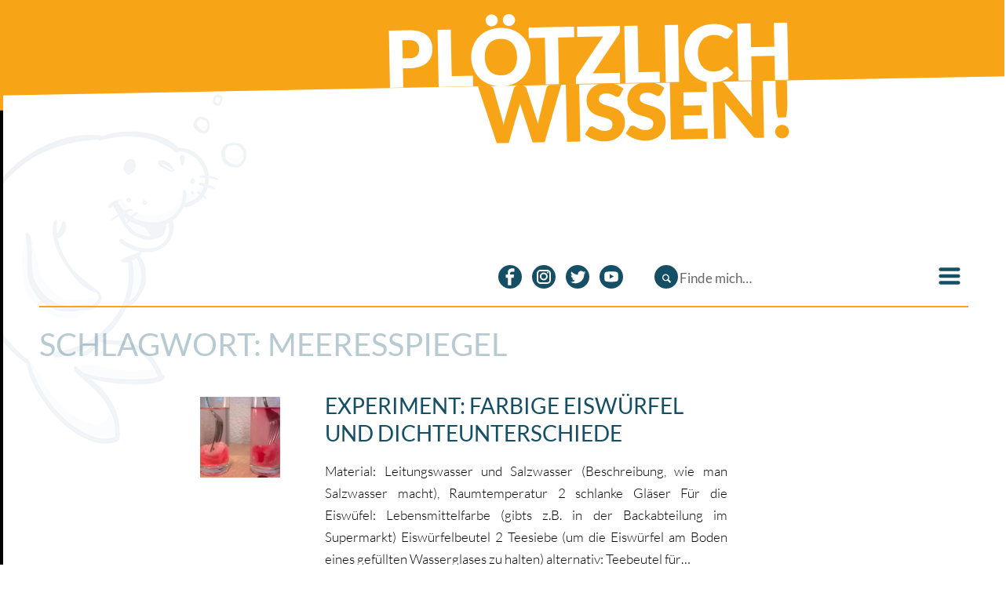

--- FILE ---
content_type: text/html; charset=UTF-8
request_url: https://www.ploetzlichwissen.de/tag/meeresspiegel/
body_size: 50931
content:
<!DOCTYPE html>
<html lang="de" class="no-js">
<head>
	<meta charset="UTF-8">
	<meta name="viewport" content="width=device-width,initial-scale=1,user-scalable=yes"/>
	<link rel="profile" href="http://gmpg.org/xfn/11">
		<title>Meeresspiegel &#8211; „Plötzlich Wissen!“</title>
<meta name='robots' content='max-image-preview:large' />
	<style>img:is([sizes="auto" i], [sizes^="auto," i]) { contain-intrinsic-size: 3000px 1500px }</style>
	<link rel="alternate" type="application/rss+xml" title="„Plötzlich Wissen!“ &raquo; Feed" href="https://www.ploetzlichwissen.de/feed/" />
<link rel="alternate" type="application/rss+xml" title="„Plötzlich Wissen!“ &raquo; Kommentar-Feed" href="https://www.ploetzlichwissen.de/comments/feed/" />
<link rel="alternate" type="application/rss+xml" title="„Plötzlich Wissen!“ &raquo; Meeresspiegel Schlagwort-Feed" href="https://www.ploetzlichwissen.de/tag/meeresspiegel/feed/" />
<script type="text/javascript">
/* <![CDATA[ */
window._wpemojiSettings = {"baseUrl":"https:\/\/s.w.org\/images\/core\/emoji\/16.0.1\/72x72\/","ext":".png","svgUrl":"https:\/\/s.w.org\/images\/core\/emoji\/16.0.1\/svg\/","svgExt":".svg","source":{"concatemoji":"https:\/\/www.ploetzlichwissen.de\/wp-includes\/js\/wp-emoji-release.min.js?ver=6.8.3"}};
/*! This file is auto-generated */
!function(s,n){var o,i,e;function c(e){try{var t={supportTests:e,timestamp:(new Date).valueOf()};sessionStorage.setItem(o,JSON.stringify(t))}catch(e){}}function p(e,t,n){e.clearRect(0,0,e.canvas.width,e.canvas.height),e.fillText(t,0,0);var t=new Uint32Array(e.getImageData(0,0,e.canvas.width,e.canvas.height).data),a=(e.clearRect(0,0,e.canvas.width,e.canvas.height),e.fillText(n,0,0),new Uint32Array(e.getImageData(0,0,e.canvas.width,e.canvas.height).data));return t.every(function(e,t){return e===a[t]})}function u(e,t){e.clearRect(0,0,e.canvas.width,e.canvas.height),e.fillText(t,0,0);for(var n=e.getImageData(16,16,1,1),a=0;a<n.data.length;a++)if(0!==n.data[a])return!1;return!0}function f(e,t,n,a){switch(t){case"flag":return n(e,"\ud83c\udff3\ufe0f\u200d\u26a7\ufe0f","\ud83c\udff3\ufe0f\u200b\u26a7\ufe0f")?!1:!n(e,"\ud83c\udde8\ud83c\uddf6","\ud83c\udde8\u200b\ud83c\uddf6")&&!n(e,"\ud83c\udff4\udb40\udc67\udb40\udc62\udb40\udc65\udb40\udc6e\udb40\udc67\udb40\udc7f","\ud83c\udff4\u200b\udb40\udc67\u200b\udb40\udc62\u200b\udb40\udc65\u200b\udb40\udc6e\u200b\udb40\udc67\u200b\udb40\udc7f");case"emoji":return!a(e,"\ud83e\udedf")}return!1}function g(e,t,n,a){var r="undefined"!=typeof WorkerGlobalScope&&self instanceof WorkerGlobalScope?new OffscreenCanvas(300,150):s.createElement("canvas"),o=r.getContext("2d",{willReadFrequently:!0}),i=(o.textBaseline="top",o.font="600 32px Arial",{});return e.forEach(function(e){i[e]=t(o,e,n,a)}),i}function t(e){var t=s.createElement("script");t.src=e,t.defer=!0,s.head.appendChild(t)}"undefined"!=typeof Promise&&(o="wpEmojiSettingsSupports",i=["flag","emoji"],n.supports={everything:!0,everythingExceptFlag:!0},e=new Promise(function(e){s.addEventListener("DOMContentLoaded",e,{once:!0})}),new Promise(function(t){var n=function(){try{var e=JSON.parse(sessionStorage.getItem(o));if("object"==typeof e&&"number"==typeof e.timestamp&&(new Date).valueOf()<e.timestamp+604800&&"object"==typeof e.supportTests)return e.supportTests}catch(e){}return null}();if(!n){if("undefined"!=typeof Worker&&"undefined"!=typeof OffscreenCanvas&&"undefined"!=typeof URL&&URL.createObjectURL&&"undefined"!=typeof Blob)try{var e="postMessage("+g.toString()+"("+[JSON.stringify(i),f.toString(),p.toString(),u.toString()].join(",")+"));",a=new Blob([e],{type:"text/javascript"}),r=new Worker(URL.createObjectURL(a),{name:"wpTestEmojiSupports"});return void(r.onmessage=function(e){c(n=e.data),r.terminate(),t(n)})}catch(e){}c(n=g(i,f,p,u))}t(n)}).then(function(e){for(var t in e)n.supports[t]=e[t],n.supports.everything=n.supports.everything&&n.supports[t],"flag"!==t&&(n.supports.everythingExceptFlag=n.supports.everythingExceptFlag&&n.supports[t]);n.supports.everythingExceptFlag=n.supports.everythingExceptFlag&&!n.supports.flag,n.DOMReady=!1,n.readyCallback=function(){n.DOMReady=!0}}).then(function(){return e}).then(function(){var e;n.supports.everything||(n.readyCallback(),(e=n.source||{}).concatemoji?t(e.concatemoji):e.wpemoji&&e.twemoji&&(t(e.twemoji),t(e.wpemoji)))}))}((window,document),window._wpemojiSettings);
/* ]]> */
</script>
<style id='wp-emoji-styles-inline-css' type='text/css'>

	img.wp-smiley, img.emoji {
		display: inline !important;
		border: none !important;
		box-shadow: none !important;
		height: 1em !important;
		width: 1em !important;
		margin: 0 0.07em !important;
		vertical-align: -0.1em !important;
		background: none !important;
		padding: 0 !important;
	}
</style>
<link rel='stylesheet' id='wp-block-library-css' href='https://www.ploetzlichwissen.de/wp-includes/css/dist/block-library/style.min.css?ver=6.8.3' type='text/css' media='all' />
<style id='classic-theme-styles-inline-css' type='text/css'>
/*! This file is auto-generated */
.wp-block-button__link{color:#fff;background-color:#32373c;border-radius:9999px;box-shadow:none;text-decoration:none;padding:calc(.667em + 2px) calc(1.333em + 2px);font-size:1.125em}.wp-block-file__button{background:#32373c;color:#fff;text-decoration:none}
</style>
<style id='global-styles-inline-css' type='text/css'>
:root{--wp--preset--aspect-ratio--square: 1;--wp--preset--aspect-ratio--4-3: 4/3;--wp--preset--aspect-ratio--3-4: 3/4;--wp--preset--aspect-ratio--3-2: 3/2;--wp--preset--aspect-ratio--2-3: 2/3;--wp--preset--aspect-ratio--16-9: 16/9;--wp--preset--aspect-ratio--9-16: 9/16;--wp--preset--color--black: #000000;--wp--preset--color--cyan-bluish-gray: #abb8c3;--wp--preset--color--white: #ffffff;--wp--preset--color--pale-pink: #f78da7;--wp--preset--color--vivid-red: #cf2e2e;--wp--preset--color--luminous-vivid-orange: #ff6900;--wp--preset--color--luminous-vivid-amber: #fcb900;--wp--preset--color--light-green-cyan: #7bdcb5;--wp--preset--color--vivid-green-cyan: #00d084;--wp--preset--color--pale-cyan-blue: #8ed1fc;--wp--preset--color--vivid-cyan-blue: #0693e3;--wp--preset--color--vivid-purple: #9b51e0;--wp--preset--gradient--vivid-cyan-blue-to-vivid-purple: linear-gradient(135deg,rgba(6,147,227,1) 0%,rgb(155,81,224) 100%);--wp--preset--gradient--light-green-cyan-to-vivid-green-cyan: linear-gradient(135deg,rgb(122,220,180) 0%,rgb(0,208,130) 100%);--wp--preset--gradient--luminous-vivid-amber-to-luminous-vivid-orange: linear-gradient(135deg,rgba(252,185,0,1) 0%,rgba(255,105,0,1) 100%);--wp--preset--gradient--luminous-vivid-orange-to-vivid-red: linear-gradient(135deg,rgba(255,105,0,1) 0%,rgb(207,46,46) 100%);--wp--preset--gradient--very-light-gray-to-cyan-bluish-gray: linear-gradient(135deg,rgb(238,238,238) 0%,rgb(169,184,195) 100%);--wp--preset--gradient--cool-to-warm-spectrum: linear-gradient(135deg,rgb(74,234,220) 0%,rgb(151,120,209) 20%,rgb(207,42,186) 40%,rgb(238,44,130) 60%,rgb(251,105,98) 80%,rgb(254,248,76) 100%);--wp--preset--gradient--blush-light-purple: linear-gradient(135deg,rgb(255,206,236) 0%,rgb(152,150,240) 100%);--wp--preset--gradient--blush-bordeaux: linear-gradient(135deg,rgb(254,205,165) 0%,rgb(254,45,45) 50%,rgb(107,0,62) 100%);--wp--preset--gradient--luminous-dusk: linear-gradient(135deg,rgb(255,203,112) 0%,rgb(199,81,192) 50%,rgb(65,88,208) 100%);--wp--preset--gradient--pale-ocean: linear-gradient(135deg,rgb(255,245,203) 0%,rgb(182,227,212) 50%,rgb(51,167,181) 100%);--wp--preset--gradient--electric-grass: linear-gradient(135deg,rgb(202,248,128) 0%,rgb(113,206,126) 100%);--wp--preset--gradient--midnight: linear-gradient(135deg,rgb(2,3,129) 0%,rgb(40,116,252) 100%);--wp--preset--font-size--small: 13px;--wp--preset--font-size--medium: 20px;--wp--preset--font-size--large: 36px;--wp--preset--font-size--x-large: 42px;--wp--preset--spacing--20: 0.44rem;--wp--preset--spacing--30: 0.67rem;--wp--preset--spacing--40: 1rem;--wp--preset--spacing--50: 1.5rem;--wp--preset--spacing--60: 2.25rem;--wp--preset--spacing--70: 3.38rem;--wp--preset--spacing--80: 5.06rem;--wp--preset--shadow--natural: 6px 6px 9px rgba(0, 0, 0, 0.2);--wp--preset--shadow--deep: 12px 12px 50px rgba(0, 0, 0, 0.4);--wp--preset--shadow--sharp: 6px 6px 0px rgba(0, 0, 0, 0.2);--wp--preset--shadow--outlined: 6px 6px 0px -3px rgba(255, 255, 255, 1), 6px 6px rgba(0, 0, 0, 1);--wp--preset--shadow--crisp: 6px 6px 0px rgba(0, 0, 0, 1);}:where(.is-layout-flex){gap: 0.5em;}:where(.is-layout-grid){gap: 0.5em;}body .is-layout-flex{display: flex;}.is-layout-flex{flex-wrap: wrap;align-items: center;}.is-layout-flex > :is(*, div){margin: 0;}body .is-layout-grid{display: grid;}.is-layout-grid > :is(*, div){margin: 0;}:where(.wp-block-columns.is-layout-flex){gap: 2em;}:where(.wp-block-columns.is-layout-grid){gap: 2em;}:where(.wp-block-post-template.is-layout-flex){gap: 1.25em;}:where(.wp-block-post-template.is-layout-grid){gap: 1.25em;}.has-black-color{color: var(--wp--preset--color--black) !important;}.has-cyan-bluish-gray-color{color: var(--wp--preset--color--cyan-bluish-gray) !important;}.has-white-color{color: var(--wp--preset--color--white) !important;}.has-pale-pink-color{color: var(--wp--preset--color--pale-pink) !important;}.has-vivid-red-color{color: var(--wp--preset--color--vivid-red) !important;}.has-luminous-vivid-orange-color{color: var(--wp--preset--color--luminous-vivid-orange) !important;}.has-luminous-vivid-amber-color{color: var(--wp--preset--color--luminous-vivid-amber) !important;}.has-light-green-cyan-color{color: var(--wp--preset--color--light-green-cyan) !important;}.has-vivid-green-cyan-color{color: var(--wp--preset--color--vivid-green-cyan) !important;}.has-pale-cyan-blue-color{color: var(--wp--preset--color--pale-cyan-blue) !important;}.has-vivid-cyan-blue-color{color: var(--wp--preset--color--vivid-cyan-blue) !important;}.has-vivid-purple-color{color: var(--wp--preset--color--vivid-purple) !important;}.has-black-background-color{background-color: var(--wp--preset--color--black) !important;}.has-cyan-bluish-gray-background-color{background-color: var(--wp--preset--color--cyan-bluish-gray) !important;}.has-white-background-color{background-color: var(--wp--preset--color--white) !important;}.has-pale-pink-background-color{background-color: var(--wp--preset--color--pale-pink) !important;}.has-vivid-red-background-color{background-color: var(--wp--preset--color--vivid-red) !important;}.has-luminous-vivid-orange-background-color{background-color: var(--wp--preset--color--luminous-vivid-orange) !important;}.has-luminous-vivid-amber-background-color{background-color: var(--wp--preset--color--luminous-vivid-amber) !important;}.has-light-green-cyan-background-color{background-color: var(--wp--preset--color--light-green-cyan) !important;}.has-vivid-green-cyan-background-color{background-color: var(--wp--preset--color--vivid-green-cyan) !important;}.has-pale-cyan-blue-background-color{background-color: var(--wp--preset--color--pale-cyan-blue) !important;}.has-vivid-cyan-blue-background-color{background-color: var(--wp--preset--color--vivid-cyan-blue) !important;}.has-vivid-purple-background-color{background-color: var(--wp--preset--color--vivid-purple) !important;}.has-black-border-color{border-color: var(--wp--preset--color--black) !important;}.has-cyan-bluish-gray-border-color{border-color: var(--wp--preset--color--cyan-bluish-gray) !important;}.has-white-border-color{border-color: var(--wp--preset--color--white) !important;}.has-pale-pink-border-color{border-color: var(--wp--preset--color--pale-pink) !important;}.has-vivid-red-border-color{border-color: var(--wp--preset--color--vivid-red) !important;}.has-luminous-vivid-orange-border-color{border-color: var(--wp--preset--color--luminous-vivid-orange) !important;}.has-luminous-vivid-amber-border-color{border-color: var(--wp--preset--color--luminous-vivid-amber) !important;}.has-light-green-cyan-border-color{border-color: var(--wp--preset--color--light-green-cyan) !important;}.has-vivid-green-cyan-border-color{border-color: var(--wp--preset--color--vivid-green-cyan) !important;}.has-pale-cyan-blue-border-color{border-color: var(--wp--preset--color--pale-cyan-blue) !important;}.has-vivid-cyan-blue-border-color{border-color: var(--wp--preset--color--vivid-cyan-blue) !important;}.has-vivid-purple-border-color{border-color: var(--wp--preset--color--vivid-purple) !important;}.has-vivid-cyan-blue-to-vivid-purple-gradient-background{background: var(--wp--preset--gradient--vivid-cyan-blue-to-vivid-purple) !important;}.has-light-green-cyan-to-vivid-green-cyan-gradient-background{background: var(--wp--preset--gradient--light-green-cyan-to-vivid-green-cyan) !important;}.has-luminous-vivid-amber-to-luminous-vivid-orange-gradient-background{background: var(--wp--preset--gradient--luminous-vivid-amber-to-luminous-vivid-orange) !important;}.has-luminous-vivid-orange-to-vivid-red-gradient-background{background: var(--wp--preset--gradient--luminous-vivid-orange-to-vivid-red) !important;}.has-very-light-gray-to-cyan-bluish-gray-gradient-background{background: var(--wp--preset--gradient--very-light-gray-to-cyan-bluish-gray) !important;}.has-cool-to-warm-spectrum-gradient-background{background: var(--wp--preset--gradient--cool-to-warm-spectrum) !important;}.has-blush-light-purple-gradient-background{background: var(--wp--preset--gradient--blush-light-purple) !important;}.has-blush-bordeaux-gradient-background{background: var(--wp--preset--gradient--blush-bordeaux) !important;}.has-luminous-dusk-gradient-background{background: var(--wp--preset--gradient--luminous-dusk) !important;}.has-pale-ocean-gradient-background{background: var(--wp--preset--gradient--pale-ocean) !important;}.has-electric-grass-gradient-background{background: var(--wp--preset--gradient--electric-grass) !important;}.has-midnight-gradient-background{background: var(--wp--preset--gradient--midnight) !important;}.has-small-font-size{font-size: var(--wp--preset--font-size--small) !important;}.has-medium-font-size{font-size: var(--wp--preset--font-size--medium) !important;}.has-large-font-size{font-size: var(--wp--preset--font-size--large) !important;}.has-x-large-font-size{font-size: var(--wp--preset--font-size--x-large) !important;}
:where(.wp-block-post-template.is-layout-flex){gap: 1.25em;}:where(.wp-block-post-template.is-layout-grid){gap: 1.25em;}
:where(.wp-block-columns.is-layout-flex){gap: 2em;}:where(.wp-block-columns.is-layout-grid){gap: 2em;}
:root :where(.wp-block-pullquote){font-size: 1.5em;line-height: 1.6;}
</style>
<link rel='stylesheet' id='bst-styles-css' href='https://www.ploetzlichwissen.de/wp-content/plugins/bst-dsgvo-cookie/includes/css/style.css?ver=6.8.3' type='text/css' media='all' />
<link rel='stylesheet' id='bst-alert1-css-css' href='https://www.ploetzlichwissen.de/wp-content/plugins/bst-dsgvo-cookie/includes/css/bst-mesage.css?ver=6.8.3' type='text/css' media='all' />
<link rel='stylesheet' id='bst-alert2-css-css' href='https://www.ploetzlichwissen.de/wp-content/plugins/bst-dsgvo-cookie/includes/css/bst-mesage-flat-theme.css?ver=6.8.3' type='text/css' media='all' />
<link rel='stylesheet' id='teasermosaic-css' href='https://www.ploetzlichwissen.de/wp-content/plugins/teaserimage/teasermosaic.css?ver=6.8.3' type='text/css' media='all' />
<link rel='stylesheet' id='parent-style-css' href='https://www.ploetzlichwissen.de/wp-content/themes/digitale-pracht/style.css?ver=6.8.3' type='text/css' media='all' />
<link rel='stylesheet' id='child-style-css' href='https://www.ploetzlichwissen.de/wp-content/themes/ploetzlich-wissen/style.css?ver=6.8.3' type='text/css' media='all' />
<link rel='stylesheet' id='child-style-all-css' href='https://www.ploetzlichwissen.de/wp-content/themes/ploetzlich-wissen/css/all.css?ver=6.8.3' type='text/css' media='all' />
<link rel='stylesheet' id='digitalepracht-style-css' href='https://www.ploetzlichwissen.de/wp-content/themes/digitale-pracht/css/all.css?ver=6.8.3' type='text/css' media='all' />
<style id='digitalepracht-style-inline-css' type='text/css'>
        /* Accent color */

		.comment-author a:hover,
		.comment-author a:focus,
		.required,
		.bypostauthor .comment-author:after,
		.byuser .comment-author:after,
		.grid-box-wordpress-menu-menu > .menu-item > a:hover,
		.widget li a:hover,
		.ph-overlay-share-btn:hover .ph-overlay-share-label,
		.ph-overlay-share-btn:focus .ph-overlay-share-label,
		.ph-overlay:after,
		.ph-teaser-link:hover .ph-teaser-title,
		.ph-teaser-link:focus .ph-teaser-title {
		  color: #f07c22;
		}
		
		.pagination,
		.comments-area.has-comments,
		.grid-container.has-title,
		.has-title.ph-article,
		.grid-container.has-border-top-accent,
		.has-border-top-accent.ph-article,
		.ph-article-title,
		.ph-author-title {
		  border-color: #f07c22;
		}
		
		.ph-debug-grid-slot,
		.ph-indicator {
		  background-color: #f07c22;
		}
		
		.ph-btn-submit,
		[type="submit"],
		[href].grid-container-title,
		[href].comments-title,
		.ph-jumplink:focus {
		  background-color: #f07c22 !important;
		  color: black !important;
		}
		
		.custom-logo-link:focus .ph-page-dp-logo-svg > path {
		  fill: #f07c22;
		}
		
		[type="text"].ph-search-input:focus,
		.content-area [type="text"].ph-search-input:focus,
		.grid-container.has-no-title .grid-slot:first-child.grid-slot-1d1 .grid-box:first-child.has-no-title .ph-teaser:first-child.ph-teaser-big .ph-teaser-title,
		.ph-article .grid-slot:first-child.grid-slot-1d1 .grid-box:first-child.has-no-title .ph-teaser:first-child.ph-teaser-big .ph-teaser-title {
		  border-color: #f07c22 !important;
		}
		
		.ph-btn:hover,
		[type="button"]:hover,
		[type="submit"]:hover,
		button:hover,
		.ph-pager-btn:hover,
		.ph-jumplink:hover:focus,
		.ph-btn-italic:hover,
		.grid-box-readmore-link:hover,
		.grid-container-title:hover,
		.comments-title:hover,
		.grid-container-readmore-link:hover,
		.ph-btn-transparent-bg:hover,
		.page-numbers:hover,
		.ph-btn:focus,
		[type="button"]:focus,
		[type="submit"]:focus,
		button:focus,
		.ph-pager-btn:focus,
		.ph-jumplink:focus,
		.ph-btn-italic:focus,
		.grid-box-readmore-link:focus,
		.grid-container-title:focus,
		.comments-title:focus,
		.grid-container-readmore-link:focus,
		.ph-btn-transparent-bg:focus,
		.page-numbers:focus,
		.comments-title[type="button"],
		.comments-title[type="submit"],
		.comments-title.ph-jumplink:focus,
		.grid-container-title[type="button"],
		.grid-container-title[type="submit"],
		.grid-container-title.ph-jumplink:focus,
		.grid-container-title,
		.comments-title,
		.is-active.ph-btn,
		.is-active[type="button"],
		.is-active[type="submit"],
		button.is-active,
		.is-active.ph-pager-btn,
		.is-active.ph-jumplink:focus,
		.is-active.ph-btn-italic,
		.is-active.grid-box-readmore-link,
		.is-active.grid-container-readmore-link,
		.is-active.ph-btn-transparent-bg,
		.is-active.page-numbers,
		.page-numbers.current,
		.ph-icon-btn:hover,
		.ph-icon-btn:focus {
		  background-color: #f07c22 !important;
		  color: black !important;
		}
		
		.ph-btn-submit:hover,
		[type="submit"]:hover,
		[href].grid-container-title:hover,
		[href].comments-title:hover,
		.ph-jumplink:hover:focus,
		.ph-btn-submit:focus,
		[type="submit"]:focus,
		[href].grid-container-title:focus,
		[href].comments-title:focus,
		.ph-jumplink:focus {
		  background-color: #f3964e !important;
		}

</style>
<script type="text/javascript" src="https://www.ploetzlichwissen.de/wp-includes/js/jquery/jquery.min.js?ver=3.7.1" id="jquery-core-js"></script>
<script type="text/javascript" src="https://www.ploetzlichwissen.de/wp-includes/js/jquery/jquery-migrate.min.js?ver=3.4.1" id="jquery-migrate-js"></script>
<script type="text/javascript" src="https://www.ploetzlichwissen.de/wp-content/themes/ploetzlich-wissen/scripts/burger-menu-script.js?ver=6.8.3" id="buger-menu-js"></script>
<script type="text/javascript" src="https://www.ploetzlichwissen.de/wp-content/themes/ploetzlich-wissen/js/bmbf_logo.js?ver=6.8.3" id="bmbf_logo-js"></script>
<script type="text/javascript" src="https://www.ploetzlichwissen.de/wp-content/themes/digitale-pracht/js/ph-javascript-detection.js?ver=6.8.3" id="digitalepracht-javascript-detection-js"></script>
<script type="text/javascript" src="https://www.ploetzlichwissen.de/wp-content/themes/digitale-pracht/js/ph-general-first.js?ver=6.8.3" id="digitalepracht-general-first-js"></script>
<!--[if lt IE 9]>
<script type="text/javascript" src="https://www.ploetzlichwissen.de/wp-content/themes/digitale-pracht/js/contrib/html5.js?ver=3.7.3" id="digitalepracht-html5-js"></script>
<![endif]-->
<script type="text/javascript" src="https://www.ploetzlichwissen.de/wp-content/themes/digitale-pracht/js/lib/ph-class-helper.js?ver=6.8.3" id="digitalepracht-class-helper-js"></script>
<script type="text/javascript" src="https://www.ploetzlichwissen.de/wp-content/themes/digitale-pracht/js/lib/ph-debounce.js?ver=6.8.3" id="digitalepracht-debounce-js"></script>
<link rel="https://api.w.org/" href="https://www.ploetzlichwissen.de/wp-json/" /><link rel="alternate" title="JSON" type="application/json" href="https://www.ploetzlichwissen.de/wp-json/wp/v2/tags/51" /><link rel="EditURI" type="application/rsd+xml" title="RSD" href="https://www.ploetzlichwissen.de/xmlrpc.php?rsd" />
<meta name="generator" content="WordPress 6.8.3" />
<!-- Analytics by WP Statistics - https://wp-statistics.com -->
<link rel="icon" href="https://www.ploetzlichwissen.de/wp-content/uploads/2022/05/Favicon-84x84.png" sizes="32x32" />
<link rel="icon" href="https://www.ploetzlichwissen.de/wp-content/uploads/2022/05/Favicon.png" sizes="192x192" />
<link rel="apple-touch-icon" href="https://www.ploetzlichwissen.de/wp-content/uploads/2022/05/Favicon.png" />
<meta name="msapplication-TileImage" content="https://www.ploetzlichwissen.de/wp-content/uploads/2022/05/Favicon.png" />
</head>

<body id="top" class="archive tag tag-meeresspiegel tag-51 wp-theme-digitale-pracht wp-child-theme-ploetzlich-wissen">

<header id="masthead" class="ph-header site-header" role="banner">
	<div class="site-branding">

		<span class="ph-actionbar-search-link"></span>

		<!--<ul class="ph-social-icons">
			<li class="twitter"><a href="https://twitter.com/ploetzwiss"></a></li>
			<li class="facebook"><a href="www.facebook.com"></a></li>
			<li class="instagram"><a href="www.instagram.com"></a></li>
		</ul>-->

		
		<!-- BMBF-Logo -->
		<div class="ph-bmbf-logo">
		    <img id="ph-bmbf-logo-img" class="ph-bmbf-logo-img" src="/wp-content/themes/ploetzlich-wissen/img/01_Logo_WJ1617_500.png" alt="Logo Wissenschaftsjahr 2016/2017" title="Wissenschaftsjahr 2016/2017" />
	    </div>


					<h1 class="ph-page-title site-title">
				<a class="ph-page-title-link" href="https://www.ploetzlichwissen.de/" rel="home"><span class="ph-site-title-1">PLÖTZLICH</span><br /><span class="ph-site-title-2">WISSEN!</span></a>
			</h1>
				<p class="ph-page-subtitle site-description"></p>
	</div>

	<a class="ph-jumplink skip-link no-print" href="#content">Zum Inhalt</a>

	<!--<nav class="ph-actionbar no-print" aria-hidden="true">
		<a class="ph-icon-btn ph-icon ph-icon-search ph-actionbar-search-link" href="#search">Suchen</a>
	</nav>-->

	<div class="ph-overlay ph-overlay-search no-print">
		<strong class="ph-overlay-title">Suche</strong>
		<form method="get" action="https://www.ploetzlichwissen.de/" role="search" class="ph-search-form">
	<label for="search"
	       class="screen-reader-text">Suche in https://www.ploetzlichwissen.de/</label>
	<input id="search" type="text" name="s"
	       value=""
	       placeholder="Finde mich…"
	       class="ph-search-input"/>
	<button type="submit"
	        class="ph-search-btn ph-btn-transparent-bg ph-icon ph-icon-search">
		<span class="ph-hide">Suche starten</span>
	</button>
</form>
	</div>

	<div class="ph-floatingbar no-print" aria-hidden="true">
		<a class="ph-floatingbar-link ph-icon ph-floatingbar-link-top ph-icon-btn ph-icon-up-bold has-delay-1"
		   href="#top">Nach oben</a>
			</div>

	
		<div id="sidebar-top-menu" class="widget-area widget-area-top-menu ph-clearfix" role="complementary">
		<div class="grid-container has-no-title">
			<section id="nav_menu-2" class="widget widget-top-menu widget_nav_menu"><div class="menu-navigation-container"><ul id="menu-navigation" class="menu"><li id="menu-item-32" class="menu-item menu-item-type-custom menu-item-object-custom menu-item-32"><a href="http://www.ploetzlichwissen.de/home/">Home</a></li>
<li id="menu-item-2702" class="menu-item menu-item-type-post_type menu-item-object-page menu-item-has-children menu-item-2702"><a href="https://www.ploetzlichwissen.de/pw-live/">PW! live</a>
<ul class="sub-menu">
	<li id="menu-item-2706" class="menu-item menu-item-type-post_type menu-item-object-page menu-item-2706"><a href="https://www.ploetzlichwissen.de/pw-live/tour/">Tour</a></li>
	<li id="menu-item-2703" class="menu-item menu-item-type-post_type menu-item-object-page menu-item-2703"><a href="https://www.ploetzlichwissen.de/pw-live/live-stream/">live-stream</a></li>
</ul>
</li>
<li id="menu-item-35" class="menu-item menu-item-type-post_type menu-item-object-page menu-item-has-children menu-item-35"><a href="https://www.ploetzlichwissen.de/meer-wissen/">Meer Wissen</a>
<ul class="sub-menu">
	<li id="menu-item-2696" class="menu-item menu-item-type-post_type menu-item-object-page menu-item-2696"><a href="https://www.ploetzlichwissen.de/meer-wissen/experimente/">Experimente</a></li>
	<li id="menu-item-2712" class="menu-item menu-item-type-post_type menu-item-object-page menu-item-2712"><a href="https://www.ploetzlichwissen.de/meer-wissen/eure-fragen/">Eure Fragen</a></li>
	<li id="menu-item-2785" class="menu-item menu-item-type-post_type menu-item-object-page menu-item-2785"><a href="https://www.ploetzlichwissen.de/artikel/">Artikel</a></li>
</ul>
</li>
<li id="menu-item-36" class="menu-item menu-item-type-post_type menu-item-object-page menu-item-has-children menu-item-36"><a href="https://www.ploetzlichwissen.de/ueber/">Über</a>
<ul class="sub-menu">
	<li id="menu-item-2693" class="menu-item menu-item-type-post_type menu-item-object-page menu-item-2693"><a href="https://www.ploetzlichwissen.de/kontakt/">Kontakt</a></li>
</ul>
</li>
</ul></div></section><section id="search-4" class="widget widget-top-menu widget_search"><form method="get" action="https://www.ploetzlichwissen.de/" role="search" class="ph-search-form">
	<label for="search"
	       class="screen-reader-text">Suche in https://www.ploetzlichwissen.de/</label>
	<input id="search" type="text" name="s"
	       value=""
	       placeholder="Finde mich…"
	       class="ph-search-input"/>
	<button type="submit"
	        class="ph-search-btn ph-btn-transparent-bg ph-icon ph-icon-search">
		<span class="ph-hide">Suche starten</span>
	</button>
</form>
</section>
            <div class="social-icons">
                <a href="https://www.facebook.com/ploetzlichwissen/">
                    <svg id="facebook" data-name="Ebene 1" xmlns="http://www.w3.org/2000/svg" viewBox="0 0 82 82"><defs><style>.cls-1{fill:#154f66;}</style></defs><path class="cls-1" d="M780.91,135a41,41,0,1,0,41,41A41,41,0,0,0,780.91,135ZM796,158.1s-7.75,0-8.41,0c-7.43-.36-6.68,7.44-6.68,7.44v2.27h13.93l-1.32,11.31h-8.84V205.3H773.37V179.12h-7.54V167.81h7.54v-7.56c0-8.77,5.76-13.55,14.16-13.55,2.83,0,5.65.13,8.47.4Z" transform="translate(-739.91 -135)"/></svg></a>

                <a href="https://www.instagram.com/ploetzlichwissen/">
                    <svg id="instagram" data-name="Ebene 1" xmlns="http://www.w3.org/2000/svg" viewBox="0 0 82 82"><defs><style>.cls-1{fill:#154f66;}</style></defs><circle class="cls-1" cx="40.83" cy="39.62" r="8.28"/><path class="cls-1" d="M895.62,156.67H873.53a8.29,8.29,0,0,0-8.28,8.29V187a8.29,8.29,0,0,0,8.28,8.29h22.09A8.29,8.29,0,0,0,903.9,187V165A8.29,8.29,0,0,0,895.62,156.67Zm-11.2,31.53A13.6,13.6,0,1,1,898,174.6,13.61,13.61,0,0,1,884.42,188.2ZM898,163.72a2.73,2.73,0,1,1,2.72-2.72A2.72,2.72,0,0,1,898,163.72Z" transform="translate(-843.58 -135)"/><path class="cls-1" d="M884.58,135a41,41,0,1,0,41,41A41,41,0,0,0,884.58,135Zm24.84,52a13.8,13.8,0,0,1-13.8,13.81H873.53A13.8,13.8,0,0,1,859.73,187V165a13.8,13.8,0,0,1,13.8-13.81h22.09A13.8,13.8,0,0,1,909.42,165Z" transform="translate(-843.58 -135)"/></svg></a>

                <a href="https://twitter.com/ploetzwiss">
                    <svg id="twitter" data-name="Ebene 1" xmlns="http://www.w3.org/2000/svg" viewBox="0 0 82 82"><defs><style>.cls-1{fill:#154f66;}</style></defs><path class="cls-1" d="M679.85,135a41,41,0,1,0,41,41A41,41,0,0,0,679.85,135Zm23.2,31.13c0,.47,0,.94,0,1.42,0,14.44-11,31.1-31.12,31.1a30.89,30.89,0,0,1-16.76-4.91,22.45,22.45,0,0,0,2.61.15,22,22,0,0,0,13.58-4.67,11,11,0,0,1-10.22-7.6,10.94,10.94,0,0,0,4.94-.18,11,11,0,0,1-8.77-10.73v-.13a11.07,11.07,0,0,0,5,1.37,11,11,0,0,1-3.39-14.61,31.06,31.06,0,0,0,22.54,11.43,11.22,11.22,0,0,1-.12-4.41,10.94,10.94,0,0,1,18.75-5.56,22,22,0,0,0,6.95-2.65,11,11,0,0,1-4.81,6,21.72,21.72,0,0,0,6.28-1.72A22.39,22.39,0,0,1,703.05,166.13Z" transform="translate(-638.85 -135)"/></svg></a>

                <a href="https://www.youtube.com/channel/UCRoezCzg58ENp5hTNGpjWlA">
                    <svg id="youtube" data-name="Ebene 1" xmlns="http://www.w3.org/2000/svg" viewBox="0 0 82 82"><defs><style>.cls-1{fill:#154f66;}</style></defs><polygon class="cls-1" points="35.82 47.55 49.92 39.62 35.82 31.69 35.82 47.55"/><path class="cls-1" d="M988.23,138a41,41,0,1,0,41,41A41,41,0,0,0,988.23,138Zm23.16,52.45a5.4,5.4,0,0,1-4.48,4.27c-3.44,1.1-10.3,1.84-19.12,1.84-9,0-15.57-.78-18.66-1.92a5.37,5.37,0,0,1-4.15-4.77,59.79,59.79,0,0,1-.87-11.65,50,50,0,0,1,.93-11.6,5.41,5.41,0,0,1,4.5-4.34c3.43-1.1,10.29-1.84,19.11-1.84,9,0,15.58.78,18.67,1.92a5.36,5.36,0,0,1,4.14,4.73,59.74,59.74,0,0,1,.89,11.69A50,50,0,0,1,1011.39,190.45Z" transform="translate(-947.23 -138)"/></svg></a>
            </div>
		</div>



	</div>




    


</header>

<div class="ph-main hfeed site site-content" id="content">



<div id="primary" class="content-area">
	<main id="main" class="site-main" role="main">

					<div class="grid-container grid-container-c-1d1 has-border-top-accent">
									<div class="grid-container-before">
						<h1 class="grid-container-title">Schlagwort: <span>Meeresspiegel</span></h1>
					</div>
								<div class="grid-slots-wrapper">
					<div class="grid-slot grid-slot-1d1">
						<div class="grid-box grid-box-posts has-no-title">
		<article id="2605" class="ph-teaser ph-teaser-illustrated post-2605 post type-post status-publish format-standard has-post-thumbnail hentry category-mehr-wissen tag-dichte tag-eisberg tag-experiment tag-meere-und-ozeane tag-meeresspiegel tag-salzwasser tag-verdraengung">
    <a href="https://www.ploetzlichwissen.de/experiment-farbige-eiswuerfel-und-dichteunterschiede/" class="ph-teaser-link ph-clearfix"
       title="Experiment: Farbige Eiswürfel und Dichteunterschiede">
        <h2 class="ph-teaser-title">Experiment: Farbige Eiswürfel und Dichteunterschiede</h2>
                    <figure class="ph-teaser-image-wrapper">
                <img width="398" height="398" src="https://www.ploetzlichwissen.de/wp-content/uploads/2021/02/glaeser-edt-398x398.jpg" class="ph-teaser-image wp-post-image" alt="" decoding="async" fetchpriority="high" srcset="https://www.ploetzlichwissen.de/wp-content/uploads/2021/02/glaeser-edt-398x398.jpg 398w, https://www.ploetzlichwissen.de/wp-content/uploads/2021/02/glaeser-edt-250x250.jpg 250w, https://www.ploetzlichwissen.de/wp-content/uploads/2021/02/glaeser-edt-84x84.jpg 84w, https://www.ploetzlichwissen.de/wp-content/uploads/2021/02/glaeser-edt-112x112.jpg 112w" sizes="(max-width: 957px) 23vw, (max-width: 1397px) 29vw, 398px" />            </figure>
                <div class="ph-teaser-text"><p>Material: Leitungswasser und Salzwasser (Beschreibung, wie man Salzwasser macht), Raumtemperatur 2 schlanke Gläser Für die Eiswüfel: Lebensmittelfarbe (gibts z.B. in der Backabteilung im Supermarkt) Eiswürfelbeutel 2 Teesiebe (um die Eiswürfel am Boden eines gefüllten Wasserglases zu halten) alternativ: Teebeutel für…</p>
</div>
    </a>
</article>
<article id="1545" class="ph-teaser ph-teaser-illustrated post-1545 post type-post status-publish format-standard has-post-thumbnail hentry category-mehr-wissen tag-artikel tag-eis tag-eisberg tag-gletscher tag-meer-und-ozeane tag-meeresspiegel tag-podcast">
    <a href="https://www.ploetzlichwissen.de/podcast-der-meeresspiegel/" class="ph-teaser-link ph-clearfix"
       title="Podcast: Der Meeresspiegel">
        <h2 class="ph-teaser-title">Podcast: Der Meeresspiegel</h2>
                    <figure class="ph-teaser-image-wrapper">
                <img width="398" height="398" src="https://www.ploetzlichwissen.de/wp-content/uploads/2017/08/meeresspiegel-quad-pw-398x398.jpg" class="ph-teaser-image wp-post-image" alt="" decoding="async" srcset="https://www.ploetzlichwissen.de/wp-content/uploads/2017/08/meeresspiegel-quad-pw-398x398.jpg 398w, https://www.ploetzlichwissen.de/wp-content/uploads/2017/08/meeresspiegel-quad-pw-500x500.jpg 500w, https://www.ploetzlichwissen.de/wp-content/uploads/2017/08/meeresspiegel-quad-pw-1024x1024.jpg 1024w, https://www.ploetzlichwissen.de/wp-content/uploads/2017/08/meeresspiegel-quad-pw-250x250.jpg 250w, https://www.ploetzlichwissen.de/wp-content/uploads/2017/08/meeresspiegel-quad-pw-768x768.jpg 768w, https://www.ploetzlichwissen.de/wp-content/uploads/2017/08/meeresspiegel-quad-pw-1536x1536.jpg 1536w, https://www.ploetzlichwissen.de/wp-content/uploads/2017/08/meeresspiegel-quad-pw-2048x2048.jpg 2048w, https://www.ploetzlichwissen.de/wp-content/uploads/2017/08/meeresspiegel-quad-pw-84x84.jpg 84w, https://www.ploetzlichwissen.de/wp-content/uploads/2017/08/meeresspiegel-quad-pw-112x112.jpg 112w, https://www.ploetzlichwissen.de/wp-content/uploads/2017/08/meeresspiegel-quad-pw-145x145.jpg 145w, https://www.ploetzlichwissen.de/wp-content/uploads/2017/08/meeresspiegel-quad-pw-286x286.jpg 286w, https://www.ploetzlichwissen.de/wp-content/uploads/2017/08/meeresspiegel-quad-pw-846x845.jpg 846w" sizes="(max-width: 957px) 23vw, (max-width: 1397px) 29vw, 398px" />            </figure>
                <div class="ph-teaser-text"><p>Wir haben uns bereits bei einer Frage von euch mit dem Meeresspiegel beschäftigt, genauer gesagt mit der Frage nach Normalnull. Dabei ging es aber vor allem darum, wie man die Höhe über dem Meeresspiegel misst und was das eigentlich genau…</p>
</div>
    </a>
</article>
<article id="971" class="ph-teaser ph-teaser-illustrated post-971 post type-post status-publish format-standard has-post-thumbnail hentry category-mehr-wissen tag-artikel tag-buergerwissenschaften tag-citizen-science tag-klimawandel tag-kueste tag-kuestenforschung tag-meeresspiegel">
    <a href="https://www.ploetzlichwissen.de/kuestenselfies-gesucht-citizen-science-projekt/" class="ph-teaser-link ph-clearfix"
       title="Küstenselfies gesucht &#8211; Citizen Science Projekt">
        <h2 class="ph-teaser-title">Küstenselfies gesucht &#8211; Citizen Science Projekt</h2>
                    <figure class="ph-teaser-image-wrapper">
                <img width="398" height="398" src="https://www.ploetzlichwissen.de/wp-content/uploads/2017/06/DDFTJmHXsAANDtT.jpg_large-398x398.jpg" class="ph-teaser-image wp-post-image" alt="Gruppe Menschen und Dugong Strand" decoding="async" srcset="https://www.ploetzlichwissen.de/wp-content/uploads/2017/06/DDFTJmHXsAANDtT.jpg_large-398x398.jpg 398w, https://www.ploetzlichwissen.de/wp-content/uploads/2017/06/DDFTJmHXsAANDtT.jpg_large-250x250.jpg 250w, https://www.ploetzlichwissen.de/wp-content/uploads/2017/06/DDFTJmHXsAANDtT.jpg_large-84x84.jpg 84w, https://www.ploetzlichwissen.de/wp-content/uploads/2017/06/DDFTJmHXsAANDtT.jpg_large-112x112.jpg 112w" sizes="(max-width: 957px) 23vw, (max-width: 1397px) 29vw, 398px" />            </figure>
                <div class="ph-teaser-text"><p>Ach, wäre das praktisch, wenn die Küsten ständig Selfies von sich machten und damit Twitter und Instagram fluteten. Es wäre aber nicht nur schön, weil die Küsten oft einfach schön anzusehen sind, man kann an den Bildern viel mehr erkennen.…</p>
</div>
    </a>
</article>
<article id="899" class="ph-teaser ph-teaser-illustrated post-899 post type-post status-publish format-standard has-post-thumbnail hentry category-mehr-wissen tag-algen tag-artikel tag-bakterien tag-bakterium tag-fisch tag-fischerei tag-invasive-arten tag-klimawandel tag-kueste tag-meer-und-ozeane tag-meeresspiegel tag-militaer tag-nordsee tag-ostsee tag-phosphor tag-plastikmuell tag-raumplanung tag-republica tag-sauerstoffmangel tag-schifffahrt tag-schutzzonen tag-schwermetalle tag-tiere tag-todeszone">
    <a href="https://www.ploetzlichwissen.de/kuestenmeere-im-stress/" class="ph-teaser-link ph-clearfix"
       title="Küstenmeere im Stress">
        <h2 class="ph-teaser-title">Küstenmeere im Stress</h2>
                    <figure class="ph-teaser-image-wrapper">
                <img width="398" height="398" src="https://www.ploetzlichwissen.de/wp-content/uploads/2017/06/Nordsee-Ostsee-398x398.jpg" class="ph-teaser-image wp-post-image" alt="Ostsee" decoding="async" loading="lazy" srcset="https://www.ploetzlichwissen.de/wp-content/uploads/2017/06/Nordsee-Ostsee-398x398.jpg 398w, https://www.ploetzlichwissen.de/wp-content/uploads/2017/06/Nordsee-Ostsee-250x250.jpg 250w, https://www.ploetzlichwissen.de/wp-content/uploads/2017/06/Nordsee-Ostsee-84x84.jpg 84w, https://www.ploetzlichwissen.de/wp-content/uploads/2017/06/Nordsee-Ostsee-112x112.jpg 112w" sizes="(max-width: 957px) 23vw, (max-width: 1397px) 29vw, 398px" />            </figure>
                <div class="ph-teaser-text"><p>Unsere Meere haben Stress und zwar ziemlich viel. Prof. Dr. Ulrich (Na Na Na Na Na Na Na Na ) Bathmann! vom Leibnitz-Institut für Ostseeforschung Warnemünde gibt bei seinem Vortrag auf der re:publica 2017, am Beispiel der Ostsee, Einblick in die vielseitigen…</p>
</div>
    </a>
</article>
<article id="636" class="ph-teaser ph-teaser-illustrated post-636 post type-post status-publish format-standard has-post-thumbnail hentry category-aus-der-kneipe tag-frage tag-kartoffel tag-klimawandel tag-meeresspiegel tag-normal-null tag-schwerkraft tag-wasser">
    <a href="https://www.ploetzlichwissen.de/eine-frage-von-euch-wie-wird-normal-null-definiert/" class="ph-teaser-link ph-clearfix"
       title="Eine Frage von euch: Wie wird &#8222;Normal Null&#8220; definiert?">
        <h2 class="ph-teaser-title">Eine Frage von euch: Wie wird &#8222;Normal Null&#8220; definiert?</h2>
                    <figure class="ph-teaser-image-wrapper">
                <img width="398" height="398" src="https://www.ploetzlichwissen.de/wp-content/uploads/2017/05/Normal-null-frage-398x398.jpg" class="ph-teaser-image wp-post-image" alt="Frage: Wie wird &quot;Normal Null&quot; definiert? -&gt; Wird das angeglichen wenn der Meeresspiegel steigt?" decoding="async" loading="lazy" srcset="https://www.ploetzlichwissen.de/wp-content/uploads/2017/05/Normal-null-frage-398x398.jpg 398w, https://www.ploetzlichwissen.de/wp-content/uploads/2017/05/Normal-null-frage-250x250.jpg 250w, https://www.ploetzlichwissen.de/wp-content/uploads/2017/05/Normal-null-frage-500x500.jpg 500w, https://www.ploetzlichwissen.de/wp-content/uploads/2017/05/Normal-null-frage-768x768.jpg 768w, https://www.ploetzlichwissen.de/wp-content/uploads/2017/05/Normal-null-frage-1024x1024.jpg 1024w, https://www.ploetzlichwissen.de/wp-content/uploads/2017/05/Normal-null-frage-84x84.jpg 84w, https://www.ploetzlichwissen.de/wp-content/uploads/2017/05/Normal-null-frage-112x112.jpg 112w, https://www.ploetzlichwissen.de/wp-content/uploads/2017/05/Normal-null-frage-145x145.jpg 145w, https://www.ploetzlichwissen.de/wp-content/uploads/2017/05/Normal-null-frage-286x286.jpg 286w, https://www.ploetzlichwissen.de/wp-content/uploads/2017/05/Normal-null-frage-846x846.jpg 846w" sizes="(max-width: 957px) 23vw, (max-width: 1397px) 29vw, 398px" />            </figure>
                <div class="ph-teaser-text"><p>Nachdem wir uns schon mit der Frage nach der Drehrichtung von abfließendem Wasser beschäftigt haben, hier eine weitere Frage aus Heilbronn (ganzer Bericht aus Heilbronn): &#8222;Wie wird &#8222;Normal Null&#8220; definiert und wird das angeglichen, wenn der Meeresspiegel steigt?&#8220; Schon beim…</p>
</div>
    </a>
</article>
<article id="647" class="ph-teaser ph-teaser-illustrated post-647 post type-post status-publish format-standard has-post-thumbnail hentry category-aus-der-kneipe tag-frage tag-klimawandel tag-meeresspiegel">
    <a href="https://www.ploetzlichwissen.de/eine-frage-von-euch-wann-verschwinden-die-niederlande-bei-der-aktuellen-klimaerwaermung-im-meer/" class="ph-teaser-link ph-clearfix"
       title="Eine Frage von euch: Wann verschwinden die Niederlande bei der aktuellen Klimaerwärmung im Meer?">
        <h2 class="ph-teaser-title">Eine Frage von euch: Wann verschwinden die Niederlande bei der aktuellen Klimaerwärmung im Meer?</h2>
                    <figure class="ph-teaser-image-wrapper">
                <img width="398" height="398" src="https://www.ploetzlichwissen.de/wp-content/uploads/2017/05/Niederlande-Frage-398x398.jpg" class="ph-teaser-image wp-post-image" alt="Frage &quot;Wann verschwinden die Niederlande bei der aktuellen Klimaerwärmung im Meer?&quot;" decoding="async" loading="lazy" srcset="https://www.ploetzlichwissen.de/wp-content/uploads/2017/05/Niederlande-Frage-398x398.jpg 398w, https://www.ploetzlichwissen.de/wp-content/uploads/2017/05/Niederlande-Frage-250x250.jpg 250w, https://www.ploetzlichwissen.de/wp-content/uploads/2017/05/Niederlande-Frage-500x500.jpg 500w, https://www.ploetzlichwissen.de/wp-content/uploads/2017/05/Niederlande-Frage-768x768.jpg 768w, https://www.ploetzlichwissen.de/wp-content/uploads/2017/05/Niederlande-Frage-1024x1024.jpg 1024w, https://www.ploetzlichwissen.de/wp-content/uploads/2017/05/Niederlande-Frage-84x84.jpg 84w, https://www.ploetzlichwissen.de/wp-content/uploads/2017/05/Niederlande-Frage-112x112.jpg 112w, https://www.ploetzlichwissen.de/wp-content/uploads/2017/05/Niederlande-Frage-145x145.jpg 145w, https://www.ploetzlichwissen.de/wp-content/uploads/2017/05/Niederlande-Frage-286x286.jpg 286w, https://www.ploetzlichwissen.de/wp-content/uploads/2017/05/Niederlande-Frage-846x846.jpg 846w" sizes="(max-width: 957px) 23vw, (max-width: 1397px) 29vw, 398px" />            </figure>
                <div class="ph-teaser-text"><p>Hier die Beantwortung einer Frage die uns bei unserer Tour durch Mainz gestellt wurde (Bericht aus Mainz: hier): &#8222;Wann verschwinden die Niederlande bei der aktuellen Klimaerwärmung im Meer?&#8220;. Zur Beantwortung schaute ich als erstes auf Wikipedia, was denn nochmal genau…</p>
</div>
    </a>
</article>
				</div>
			</div>
		</div>
	</div>
	
	</main><!-- .site-main -->
</div><!-- .content-area -->


</div><!-- .site -->


		<!--<div class="ph-footer-foerder-wrapper">
		    <p class="ph-footer-foerder">Gefördert von</p>
		</div>-->
    <!-- Logos -->
<!-- .grid -->

	<div class="grid-container grid-container-c-1d4-1d4-1d4-1d4 grid-container-has-multiple-slots has-no-title">
		
					<div class="grid-slots-wrapper">
				<div class="grid-slot grid-slot-has-one-box grid-slot-first grid-slot-1d4">
	<article class="grid-box grid-box-first grid-box-last grid-box-media has-no-title">
	
	
	<img width="827" height="586" src="https://www.ploetzlichwissen.de/wp-content/uploads/2017/05/WJ2016_BMBF.jpg" class="attachment-full size-full" alt="Wissenschaftsjahr 2016*2017 Meere und Ozeane" decoding="async" loading="lazy" />
	
	
</article>
</div>

<div class="grid-slot grid-slot-has-one-box grid-slot-1d4">
	<article class="grid-box grid-box-first grid-box-last grid-box-media has-no-title">
	
	
	<a href="https://www.bosch-stiftung.de/de"><img width="1578" height="909" src="https://www.ploetzlichwissen.de/wp-content/uploads/2022/06/RBS_Logo_RGB-with-margin.png" class="attachment-full size-full" alt="Logo Robert Bosch Stiftung" decoding="async" loading="lazy" srcset="https://www.ploetzlichwissen.de/wp-content/uploads/2022/06/RBS_Logo_RGB-with-margin.png 1578w, https://www.ploetzlichwissen.de/wp-content/uploads/2022/06/RBS_Logo_RGB-with-margin-500x288.png 500w, https://www.ploetzlichwissen.de/wp-content/uploads/2022/06/RBS_Logo_RGB-with-margin-1024x590.png 1024w, https://www.ploetzlichwissen.de/wp-content/uploads/2022/06/RBS_Logo_RGB-with-margin-768x442.png 768w, https://www.ploetzlichwissen.de/wp-content/uploads/2022/06/RBS_Logo_RGB-with-margin-1536x885.png 1536w, https://www.ploetzlichwissen.de/wp-content/uploads/2022/06/RBS_Logo_RGB-with-margin-145x84.png 145w, https://www.ploetzlichwissen.de/wp-content/uploads/2022/06/RBS_Logo_RGB-with-margin-286x165.png 286w, https://www.ploetzlichwissen.de/wp-content/uploads/2022/06/RBS_Logo_RGB-with-margin-846x487.png 846w" sizes="auto, (max-width: 957px) 88vw, (max-width: 1199px) 77vw, (max-width: 1397px) 61vw, 846px" /></a>
			<div class="grid-box-epilog">
			<p>gef&ouml;rdert durch die Robert Bosch Stiftung</p>
		</div>
	
	
</article>
</div>

<div class="grid-slot grid-slot-has-one-box grid-slot-1d4">
	<article class="grid-box grid-box-first grid-box-last grid-box-media has-no-title">
	
	
	<a href="https://www.uni-giessen.de/fbz/fb08/Inst/biologiedidaktik"><img width="1280" height="760" src="https://www.ploetzlichwissen.de/wp-content/uploads/2022/09/1280px-JLU_Giessen-Logo.svg-v2.png" class="attachment-full size-full" alt="Logo Uni Giessen" decoding="async" loading="lazy" srcset="https://www.ploetzlichwissen.de/wp-content/uploads/2022/09/1280px-JLU_Giessen-Logo.svg-v2.png 1280w, https://www.ploetzlichwissen.de/wp-content/uploads/2022/09/1280px-JLU_Giessen-Logo.svg-v2-500x297.png 500w, https://www.ploetzlichwissen.de/wp-content/uploads/2022/09/1280px-JLU_Giessen-Logo.svg-v2-1024x608.png 1024w, https://www.ploetzlichwissen.de/wp-content/uploads/2022/09/1280px-JLU_Giessen-Logo.svg-v2-768x456.png 768w, https://www.ploetzlichwissen.de/wp-content/uploads/2022/09/1280px-JLU_Giessen-Logo.svg-v2-145x86.png 145w, https://www.ploetzlichwissen.de/wp-content/uploads/2022/09/1280px-JLU_Giessen-Logo.svg-v2-286x170.png 286w, https://www.ploetzlichwissen.de/wp-content/uploads/2022/09/1280px-JLU_Giessen-Logo.svg-v2-846x502.png 846w" sizes="auto, (max-width: 957px) 88vw, (max-width: 1199px) 77vw, (max-width: 1397px) 61vw, 846px" /></a>
			<div class="grid-box-epilog">
			<p>in Zusammenarbeit mit der Uni Giessen</p>
		</div>
	
	
</article>
</div>

<div class="grid-slot grid-slot-has-one-box grid-slot-last grid-slot-1d4">
	<div class="grid-box grid-box-first grid-box-last grid-box-wp_html has-title">
						<h2 class="grid-box-title">Rechtliches</h2>
			
	
	<div class="grid-box-content">
					<p><a href="https://www.ploetzlichwissen.de/impressum/">Impressum</a> / <a href="https://www.ploetzlichwissen.de/datenschutz/">Datenschutz</a></p>
			</div>

	
	</div>
</div>
			</div>
		
			</div>

<!-- /.grid -->

<footer class="ph-footer-wrapper site-footer" role="contentinfo">
	<div class="ph-footer">

		<!-- Social Buttons -->
		<p class="ph-footer-social-media">Unsere Social Media Kanäle</p>
		<ul class="ph-footer-social-buttons">
		<li class="ph-overlay-share-list-item"><a
					class="ph-overlay-share-btn ph-social-media-icon is-solid is-huge ph-social-media-icon-twitter"
					href="http://twitter.com/ploetzwiss"
					target="_blank"></a>
		</li>
		<li class="ph-overlay-share-list-item"><a
					class="ph-overlay-share-btn ph-social-media-icon is-solid is-huge ph-social-media-icon-facebook"
					href="https://www.facebook.com/ploetzlichwissen/"
					target="_blank"></a>
		</li>
		<li class="ph-overlay-share-list-item"><a
					class="ph-overlay-share-btn ph-social-media-icon is-solid is-huge ph-social-media-icon-youtube"
					href="https://www.youtube.com/channel/UCRoezCzg58ENp5hTNGpjWlA"
					target="_blank"></a>
		</li>
		<li class="ph-overlay-share-list-item"><a
					class="ph-overlay-share-btn ph-social-media-icon is-solid is-huge ph-social-media-icon-instagram"
					href="https://www.instagram.com/ploetzlichwissen"
					target="_blank"></a>
		</li>
		</ul>

		<!-- Copyright -->
		<div class="ph-footer-copyright">
						Powered by <a href="https://de.wordpress.org" target="_blank">WordPress</a>.			Theme <em>digitale Pracht</em> von <a href="http://palasthotel.de" target="_blank">Palasthotel</a>.		</div>

			</div>
</footer>

<div class="ph-indicator-wrapper no-print">
	<div class="ph-indicator" id="indicator"></div>
</div>

<script type="speculationrules">
{"prefetch":[{"source":"document","where":{"and":[{"href_matches":"\/*"},{"not":{"href_matches":["\/wp-*.php","\/wp-admin\/*","\/wp-content\/uploads\/*","\/wp-content\/*","\/wp-content\/plugins\/*","\/wp-content\/themes\/ploetzlich-wissen\/*","\/wp-content\/themes\/digitale-pracht\/*","\/*\\?(.+)"]}},{"not":{"selector_matches":"a[rel~=\"nofollow\"]"}},{"not":{"selector_matches":".no-prefetch, .no-prefetch a"}}]},"eagerness":"conservative"}]}
</script>
<script type="text/javascript" src="https://www.ploetzlichwissen.de/wp-content/plugins/bst-dsgvo-cookie/includes/js/scripts.js?ver=1.0" id="bst-scripts-js"></script>
<script type="text/javascript" src="https://www.ploetzlichwissen.de/wp-content/plugins/bst-dsgvo-cookie/includes/js/bst-message.js?ver=1.0" id="bst-alert-script-js"></script>
<script type="text/javascript" src="https://www.ploetzlichwissen.de/wp-content/themes/digitale-pracht/js/lib/ph-scroll-class.js?ver=6.8.3" id="digitalepracht-scroll-class-js"></script>
<script type="text/javascript" src="https://www.ploetzlichwissen.de/wp-content/themes/digitale-pracht/js/lib/ph-toggle-class.js?ver=6.8.3" id="digitalepracht-toggle-class-js"></script>
<script type="text/javascript" src="https://www.ploetzlichwissen.de/wp-content/themes/digitale-pracht/js/lib/ph-scroll-to.js?ver=6.8.3" id="digitalepracht-scroll-to-js"></script>
<script type="text/javascript" src="https://www.ploetzlichwissen.de/wp-content/themes/digitale-pracht/js/ph-indicator.js?ver=6.8.3" id="digitalepracht-indicator-js"></script>
<script type="text/javascript" src="https://www.ploetzlichwissen.de/wp-content/themes/digitale-pracht/js/ph-general-last.js?ver=6.8.3" id="digitalepracht-general-last-js"></script>


</body>
</html>


--- FILE ---
content_type: text/css
request_url: https://www.ploetzlichwissen.de/wp-content/plugins/teaserimage/teasermosaic.css?ver=6.8.3
body_size: 1512
content:


#teasermosaic {
	line-height: 100%;	
}


/* Mobile, below 512, we have two columns */

#teasermosaic > * {
	width:49%;
	display:block;
	float:left;
	margin-right:1%;
	margin-bottom:0.5%;
}

#teasermosaic > *:nth-child(2n+2) {
		margin-right:0px;
}

#teasermosaic > *:nth-child(2n+3) {
		clear:both;
}

#teasermosaic img {
	max-width: 100%;
	width: 100%;
	height:auto;
	border:1px solid lightgrey;
}

@media screen and (min-width: 512px){
	
	/* Three columns … */
	#teasermosaic > * {
		width:32%;
	}
	
	/* … but first reset the two columns settings */ 
	#teasermosaic > *:nth-child(2n) {
		margin-right:1%;
	}

	#teasermosaic > *:nth-child(2n+3) {
		clear:none;
	}
	
	/* … then set the new settings */
	#teasermosaic > *:nth-child(3n) {
		margin-right:0px;
	}

	#teasermosaic > *:nth-child(3n+1) {
		clear:both;
	}
}

@media screen and (min-width: 768px){
	
	/* Four columns … */
	#teasermosaic > * {
		width:24%;
	}
	
	/* … but first reset the three columns settings */ 
	#teasermosaic > *:nth-child(3n) {
		margin-right:1%;
	}

	#teasermosaic > *:nth-child(3n+1) {
		clear:none;
	}
	
	/* … then set the new settings */

	#teasermosaic > *:nth-child(4n) {
		margin-right:0px;
	}

	#teasermosaic > *:nth-child(4n+1) {
		clear:both;
	}
}

@media screen and (min-width: 1024px){
	
	/* Six columns … */
	#teasermosaic > * {
		width:15.6%;
	}
	
	/* … but first reset the four columns settings */ 
	#teasermosaic > *:nth-child(4n) {
		margin-right:1%;
	}

	#teasermosaic > *:nth-child(4n+1) {
		clear:none;
	}
	
	/* … then set the new settings */
	#teasermosaic > *:nth-child(6n) {
		margin-right:0px;
	}

	#teasermosaic > *:nth-child(6n+1) {
		clear:both;
	}
}




--- FILE ---
content_type: text/css
request_url: https://www.ploetzlichwissen.de/wp-content/themes/digitale-pracht/style.css?ver=6.8.3
body_size: 1389
content:
/*
Theme Name:       digitale Pracht
Theme URI:        http://digitale-pracht.de/digitale-pracht-ein-wordpress-theme-von-palasthotel/
Author:           Palasthotel
Author URI:       https://palasthotel.de
Description:      digitale Pracht is a typography focused, minimal WordPress theme, brought to you by Palasthotel. It is fully responsive and looking good whether you are using a phone, tablet or desktop pc. Contrary to most popular themes, this one makes several things differently: It is no theme for everyone, for example it has no top menu widget area. But if minimalism is your thing, you will probably like it. There are some nice features, which make this theme unique, like the reading indicator or the related posts box underneath the post texts. Also it uses square post images, which open up new design possibilities. Last but not least, this theme brings support for our Grid Plugin, which easily allows you to build custom landingpages (take a look at https://wordpress.org/plugins/grid).
Version:          1.30
License:          GNU General Public License v2 or later
License URI:      http://www.gnu.org/licenses/gpl-2.0.html
Requires PHP:     5.6
Tags:             one-column, custom-colors, custom-logo, featured-images, microformats, theme-options, threaded-comments, translation-ready
Tested up to:     5.6
Text Domain:      digitale-pracht
GitHub Theme URI: https://github.com/palasthotel/digitale-pracht
@copyright        Copyright (c) 2021, Palasthotel GfdPmbH Berlin
*/

/* FILE NOT IN USE! Have a look inside the css folder */


--- FILE ---
content_type: text/css
request_url: https://www.ploetzlichwissen.de/wp-content/themes/ploetzlich-wissen/style.css?ver=6.8.3
body_size: 20202
content:
/*
Theme Name: ploetzlich-wissen
Description: Childtheme vom digitale-pracht-Theme für ploetzlich-wissen
Author: Sascha Hagemann (sh@palasthotel.de)
Author URI: https://palasthotel.de
Template: digitale-pracht
Version: 1.0
*/

/* fontello */

@charset "UTF-8";
@import url('https://fonts.googleapis.com/css2?family=Jost:wght@400;700&display=swap');

/* Grid-Styles */

.grid-container.white {
    padding: 0;
    padding-bottom: 55px;
    padding-top: 50px;
    width: 100%;
    margin-right: 10px;
    margin-left: 10px;
    background-color: white;
}

.white .grid-container-title {
    font-size: 15px!important;
    margin-top: 30px
}

.white .grid-container-before {
    margin-top: 0px;
}

.white .grid-slot-1d4 {
    margin-right: 20px;
    margin-left: 20px;
}

.white .grid-slots-wrapper {
    margin-top: -55px;
}
.white .grid-container-before {
    display: grid;
}

.grid-container.hidden {
 display: none;
}

.grid-container.news {
    background-color: #70D6FF;
    color: white;
    display: block;
    margin-bottom: 30px ;
    padding-top: 30px;
    border-top: none;
}

.news h2.grid-box-title {
    color: white!important;
}

.news a {
    color: white!important;
    border-bottom: 1px solid white;
}


.grid-box.news {
    background-color: #70D6FF;
    color: white;
    margin: 0 6.25% 0 6.25%;
    padding-top: 30px!important;
    padding-bottom: 30px!important;
    font-weight: 400;
}

@media (max-width: 500px){
    .grid-box.news {

    }
}



.grid-container.news::after {
    content: "";
    background-image: url("img/news.png");
    width: 230px;
    height: 60px;
    background-repeat: no-repeat;
    background-size: cover;
    z-index: 0;
    opacity: 0.3;
    position: absolute;
    top: -3px;
}

.grid-container.lightblue {
    background: rgba(191,239,255, 0.3);
    display: block;
    margin-bottom: 30px ;
    padding-top: 30px;
    border-top: none;
    padding: 42px;
}

.grid-container.lightpurple {
    background: rgba(147, 112, 219, 0.1);
    display: block;
    margin-bottom: 30px ;
    padding-top: 30px;
    border-top: none;
    padding: 42px;
}

.grid-container.orange {
    background: rgba(255,165,0, 0.3);
    display: block;
    margin-bottom: 30px ;
    padding-top: 30px;
    border-top: none;
    padding: 42px;
}



/* the html-background-image */

html {
	position: relative;
}
@media all and (min-width: 958px) {
    html::after {
        content: "";
        background-image: url("img/hintergrund_01.png");
        height: 90%;
        background-repeat: no-repeat;
        position: absolute;
        top: 20px;
        left: 0;
        bottom: 0;
        right: 0;
        z-index: -2;
    }
}

/* HEAD */

.ph-header {
    padding: 0px !important;
    width: 100%;
    max-width: none !important;
}

#masthead {
	width: 100%;
	z-index: 10;
	position: absolute;
	top: 0px;
	left: 0px;
	height: 150px;
}

#masthead:before {
	content: "";
    position: absolute;
    z-index: -100;
    top: -100px;
    left: -50px;
    right: 0;
    bottom: 40px;
    border: 0;
    -webkit-transform: rotate(358.9deg);
    -moz-transform: rotate(358.9deg);
    -ms-transform: rotate(358.9deg);
    -o-transform: rotate(358.9deg);
    transform: rotate(358.9deg);
    background-color: #f7a416;
}

/* Top Menu */



@media (max-width: 500px) {
    #sidebar-top-menu {
        margin-top: 70px;
            }
    #primary {
        margin-top: 320px!important;
    }
}

#sidebar-top-menu ul#menu-navigation {
   display: inline-block;
    justify-content: center;
    width: 200px;
}

@media (max-width: 500px) {
    #sidebar-top-menu ul#menu-navigation {
        border-radius: 0px;
    }
}

#sidebar-top-menu ul#menu-navigation li {
    background-color: #ffffff;
}

@media (max-width: 500px) {
#sidebar-top-menu ul#menu-navigation li {
    border-bottom: none!important;
    background-color: #ffffff;
    border-radius: 0;
    box-shadow: none;
    margin-bottom: 5px;
    padding-bottom: 20px;
   // text-decoration: underline;
    text-underline-offset: 3px;
}

    #sidebar-top-menu ul#menu-navigation li:active {
        background-color: #ffffff!important;
        border-radius: 0;
        box-shadow: none;
        height: 20px;
        margin-bottom: 5px;
        padding-bottom: 20px;
    }

    #sidebar-top-menu ul#menu-navigation {
        justify-content: center;
        margin-right: -6px;
    }

    #sidebar-top-menu ul#menu-navigation li {
        padding: 10px;
        margin: 0 5px;
        width: 100%;
        text-align: center;
    }
    #sidebar-top-menu ul#menu-navigation li:hover {
    }

}



#sidebar-top-menu ul#menu-navigation li a {
    color: #154f66;
    margin-left: 15px;
    padding-right: 23px;
    font-size: 20px;
}

#sidebar-top-menu ul#menu-navigation li a:hover {
    color: #f7a416!important;
}

#sidebar-top-menu ul#menu-navigation li a:hover {
    color: black;
}

#sidebar-top-menu ul#menu-navigation li.current_page_item {

}

#sidebar-top-menu ul#menu-navigation li.current_page_item a {
    text-decoration: none;
    /* font-weight: 600; */
}

/* Header: Page Title & Co */

.ph-bmbf-logo {
	position: absolute;
    width: 100%;
    height: auto;
    top: 0;
    left: 0;
    z-index: -1;
    visibility: hidden;

}

.ph-bmbf-logo-img {
	position: relative;
    width: 120px;
    height: auto;
    top: 20px;
    display: none;
}

.ph-page-title, .ph-page-subtitle {
    -webkit-transform: rotate(358.9deg);
    -moz-transform: rotate(358.9deg);
    -ms-transform: rotate(358.9deg);
    -o-transform: rotate(358.9deg);
    transform: rotate(358.9deg);
    position: relative;
    top: 0px;
    left: 0px;
}

span.ph-site-title-1, span.ph-site-title-2 {
    display: inline-block;
    text-transform: uppercase;
    white-space: nowrap;

}

span.ph-site-title-1 {
    position: relative;
    color: #ffffff;
    z-index: 2;

}

span.ph-site-title-2 {
    position: relative;
    color: #f7a416;
    z-index: 1;
}

/* search */

.ph-search-form {
    position: relative;
    width: 200px;
    float: right;
}

.ph-main .ph-search-form {
    position: relative;
    width: 100%;
    float: left;
}

.ph-teaser.ph-teaser-illustrated.post-2639.page.type-page.status-publish.hentry {
    display: none!important;
}

#search-2 {
    display: none;
}


/* footer */

.ph-footer-foerder-wrapper {
	display: block;
	text-align: center;
	background-color: white;
    padding-top: 70px;

    background: white; /* For browsers that do not support gradients */
    background: -webkit-linear-gradient(top,rgba(255,0,0,0), rgba(255,255,255,1), rgba(255,255,255,1), rgba(255,255,255,1)); /* For Safari 5.1 to 6.0 */
    background: -o-linear-gradient(bottom,rgba(255,0,0,0), rgba(255,255,255,1), rgba(255,255,255,1), rgba(255,255,255,1)); /* For Opera 11.1 to 12.0 */
    background: -moz-linear-gradient(bottom,rgba(255,0,0,0), rgba(255,255,255,1), rgba(255,255,255,1), rgba(255,255,255,1)); /* For Firefox 3.6 to 15 */
    background: linear-gradient(to bottom,rgba(255,0,0,0), rgba(255,255,255,1), rgba(255,255,255,1), rgba(255,255,255,1)); /* Standard syntax */
}

.ph-footer-foerder-logos {
    display: inline-block;
}

p.ph-footer-foerder {
	margin-bottom: 5px;
	text-align: left;
}

img.ph-footer-foerder-logo-bmbf {
	width: 185px !important
}

.ph-footer-foerder-logos img {
    width: 200px;
    margin: 0px 50px 40px 0px;
    float: left;
}

.ph-footer-wrapper {
	margin-top: 0px !important;
}

.ph-footer {
    padding-top: 50px !important;
}

.ph-footer-copyright {
    clear: both;
    margin: 0px 0px 20px 0px !important;
}

.ph-overlay-share-list {
	position: relative !important;
	padding-top: 50px !important;
	padding-bottom: 0px !important;
	bottom: 0 !important;
}


/* Gridbox Mediabox Images */

.grid-box-media {
    /* display: flex;
    justify-content: center; */
    text-align: center;
}

.grid-box-media img {
    margin: auto;
}

.grid-box-media img.size-full {
	width: 80%;

}

.grid-box-media img.size-large {
	width: 60%;
}

.grid-box-media img.size-medium {
	width: 20%;
}

.grid-box-media img.size-thumbnail {
	width: 30%;
	padding: 20px;
	border: 1px solid lightgrey;
}

.grid-slot-1d3{
		float:none;
		width:100%;
		margin:auto;
}


@media all and (min-width: 1080px) {
	
	.grid-slot-1d3{
		float:left;
		width:31%;
		margin-right:35px;
	}

	.grid-slot-1d3.grid-slot-last{
		margin-right:0px;
	
	}
}

	


/* Static HTML Gridbox Titles should look like manually placed article teasers */

.grid-box-title {
  font-size: 24px;
  line-height: 30px;
  font-weight: 400 !important;
}

@media all and (min-width: 775px) {
  .grid-box-title {
    font-size: 28px;
    line-height: 35px;
    font-weight: 400 !important;
  }
}

.grid-slot-1d2.grid-slot-last {
    float: right;
    width: 30%;
    margin-right: 240px;
    margin-left: 0px;
}

.grid-slot-1d2.grid-slot-first {
    float: left;
    width: 30%;
    margin-right: 0px;
    margin-left: 240px;
}

@media (max-width: 500px){
    .grid-slot-1d2.grid-slot-last {
        float: right;
        width: 100%;
        margin-right: 0px;
        margin-left: 0px;
    }

    .grid-slot-1d2.grid-slot-first {
        float: left;
        width: 100%;
        margin-right: 0px;
        margin-left: 0px;
    }
}

.grid-slot-1d4 .grid-box-title {
  font-size: 24px;
  line-height: 30px;
}

@media all and (min-width: 958px) {
  .grid-slot-1d4 .grid-box-title {
    font-size: 17px;
    line-height: 28px;
    font-weight: 700 !important;
  }
}

h2.grid-box-title {
	margin: 0 0 0.3em 0;
    display: block;
    color: black;
    -webkit-transition: color 0.3s ease-in-out;
    transition: color 0.3s ease-in-out;
    font-family: "Lato", Arial, "Helvetica Neue";
    font-style: normal;
    text-transform: uppercase;
    border-top: 0px solid white;
    padding: 0;
    text-align: left;
}

.grid-box-title:hover {
    color: #ff8526;
    transition: none;
}

@media all and (max-width: 775px) {
  .grid-box-wp_html {
    margin-top: 60px;
  }
}

@media all and (min-width: 958px) {
  .grid-box-wp_html {
    margin-top: 0px;
  }
}

.grid-slot-has-one-box .grid-box-title {
    display: inline-block;
}

.grid-container-title strong {
    background-color: red!important;
}
/* Social Icons with fontello */

/*
.icon-search:before { content: '\e800'; }
.icon-googleplus-1:before { content: '\e801'; }
.icon-twitter:before { content: '\f099'; }
.icon-facebook:before { content: '\f09a'; }
.icon-googleplus:before { content: '\f0d5'; }
.icon-circle:before { content: '\f111'; }
.icon-youtube:before { content: '\f167'; }
.icon-instagram-1:before { content: '\f16d'; }
.icon-tumblr:before { content: '\f173'; }
.icon-instagram-2:before { content: '\f32d'; }
*/

.ph-social-icons {
	position: relative;
	top: 50px;
	left: 200px;
}

.ph-social-icons .twitter:before {
	content: '\f099';
	color: white;
	font-family: "fontello_pw";
}

.ph-social-icons .facebook:before {
	content: "\f09a";
	color: white;
	font-family: "fontello_pw";
}

.ph-social-icons .instagram:before {
	content: "\f32d";
	color: white;
	font-family: "fontello_pw";
}

.ph-social-icons .youtube:before {
	content: "\f167";
	color: white;
	font-family: "fontello_pw";
}

.ph-icon-youtube:before, .ph-social-media-icon-youtube:before, .icon-youtube:before {
    content: '\f167';
	color: white;
	font-family: "fontello_pw" !important;
}

.ph-icon-instagram:before, .ph-social-media-icon-instagram:before, .icon-instagram:before {
    content: '\f32d';
	color: white;
	font-family: "fontello_pw" !important;
}

.ph-social-media-icon-youtube.is-solid::before {
    background-color: #b31217;
}

.ph-social-media-icon-instagram.is-solid::before {
    background-color: #fbad50;
}


/* RESPONSIVE HEADER /// 0-399 /// 400-500 /// 500-775 /// 775-958 /// >958 */

@media all and (max-width: 399px) {
	#masthead {
	    top: 0px;
	    left: 0px;
	}
    span.ph-site-title-1, span.ph-site-title-2 {
        font-size: 45px !important;
    }
    span.ph-site-title-1 {
        top: 67px;
        left: 23px;
    }
    span.ph-site-title-2 {
        top: 68px;
        left: 52px;
    }
    #primary {
	    margin-top: 250px;
    }
    #sidebar-top-menu {
        margin-top: 100px;
    }
    #sidebar-top-menu ul#menu-navigation li {
	    padding: 5px;
        margin: 0 5px;
    }
    .ph-footer-copyright {
        text-align: inherit;
    }
    .ph-footer-foerder-logos img {
        float: none;
        margin: 0 0 50px 0;
    }
}

@media all and (min-width: 400px) {
    span.ph-site-title-1, span.ph-site-title-2 {
        font-size: 55px !important;
    }
    span.ph-site-title-1 {
	    top: 62px;
        left: 49px;
    }
    span.ph-site-title-2 {
        top: 60px;
        left: 81px;
    }
    #primary {
	    margin-top: 250px;
    }
    #sidebar-top-menu {
        margin-top: 100px;
    }
    #sidebar-top-menu ul#menu-navigation li {
	    padding: 10px;
        margin: 0 5px;
    }
    .ph-footer-copyright {
        text-align: inherit;
    }
    .ph-footer-foerder-logos img {
        float: none;
        margin: 0 0 50px 0;
    }
}

@media all and (min-width: 500px) {
    span.ph-site-title-1, span.ph-site-title-2 {
        font-size: 75px !important;
    }
    span.ph-site-title-1 {
	    top: 47px;
        left: 38px;
    }
    span.ph-site-title-2 {
        top: 43px;
        left: 83px;
    }
    #primary {
	    margin-top: 325px;
    }
    #sidebar-top-menu {
        margin-top: 80px;
    }
    #sidebar-top-menu ul#menu-navigation li {
	    padding: 10px;
        margin: 0 5px;
    }
    .ph-footer-copyright {
        text-align: inherit;
    }
    .ph-footer-foerder-logos img {
        float: none;
        margin: 0 0 50px 0;
    }
}

@media all and (min-width: 775px) {
    span.ph-site-title-1, span.ph-site-title-2 {
        font-size: 100px !important;
    }
    span.ph-site-title-1 {
	    top: 38px;
        left: 89px;
    }
    span.ph-site-title-2 {
	    top: 42px;
        left: 150px;
    }
    #primary {
	    margin-top: 350px;
    }
    #sidebar-top-menu {
    }
    #sidebar-top-menu ul#menu-navigation li {
        padding: 10px 30px;
    }
    .ph-footer-foerder-logos img {
        float: left;
        margin: 0px 50px 40px 0px;
    }
    .ph-footer-copyright {
        text-align: center;
    }
    .ph-bmbf-logo {
        visibility: visible;
    }
    .ph-bmbf-logo-img {
	    width: 110px;
	}
}

@media all and (min-width: 958px) {
    span.ph-site-title-1, span.ph-site-title-2 {
        font-size: 100px !important;
    }
    span.ph-site-title-1 {
	    top: 38px;
        left: 109px;
    }
    span.ph-site-title-2 {
        top: 42px;
        left: 170px;
    }
    #primary {
	    margin-top: 390px;
    }
    #sidebar-top-menu {
        margin-top: 190px!important;
        max-width: 1420px;
        display: block;
        margin: auto;
    }
    #sidebar-top-menu ul#menu-navigation li {
        padding: 10px 0px;
        padding-bottom: 0px;
}
    .ph-footer-foerder-logos img {
        float: left;
        margin: 0px 50px 40px 0px;
    }
    .ph-footer-copyright {
        text-align: center;
    }
    .ph-bmbf-logo {
        visibility: visible;
    }
    .ph-bmbf-logo-img {
	    width: 120px;
        display: none;
	}

    .Logo_2021 {
        float: right;
        width: 515px;
        height: auto;
        margin: 17px 347px 40px 0px;
    }
}

#sidebar-top-menu .grid-container  {

}

/* Bug: Article starts with <ul> and Beitragsbild */

.ph-article-text ul {
    clear: none !important;
}

/* Social Media Buttons im Footer */

.ph-footer-social-buttons {
    text-align: center;
    margin-bottom: 50px;
    display: none;
}

p.ph-footer-social-media {
	margin-bottom: 20px;
	text-align: center;
    display: none;
}
 /* BUTTONS */

#submit {
    color: white!important;
}

.grid-container-readmore-link.ph-btn-submit {
    color: white!important;
    background: #f7a416;
}

.grid-container-readmore-link.ph-btn-submit:hover {
    color: black!important;
    background: #f7a416!important;
}


/* IMAGES */

.grid-container-c-1d4-1d4-1d4-1d4 .ph-teaser-image-wrapper {
    width: 100%!important;
    height: 200px!important;
}
.grid-container-c-1d4-1d4-1d4-1d4 .ph-teaser-image {
    width: 100%!important;
    height: auto!important;
}

/* CONTAINER */

.grid-container-before {
    margin-bottom: 40px;
}

/* NAVIGATIONSLEISTE */

.menu-navigation-container  .menu-item {
display: none;
}

#menu-navigation:before {
    display: block!important;
    content: ' ';
    background-image: url('../ploetzlich-wissen/img/menu-icon.svg');
    background-size: 28px 28px;
    height: 28px;
    width: 28px;
    float: right;
    margin-right: 10px;
}

#menu-navigation:before:hover {
    display: block!important;
    content: ' ';
    background-image: url('../ploetzlich-wissen/img/menu-icon.svg');
    background-size: 28px 28px;
    height: 28px;
    width: 28px;
}


@media all and (max-width: 500px) {
    .sub-menu {

    }}

.widget .sub-menu {
    margin-top: -5px!important;
    margin-left: 0px!important;
    margin-bottom: 15px;
}

.widget .sub-menu {
    margin-top: -5px!important;
    margin-left: 0px!important;
    margin-bottom: 15px;
}

.widget .sub-menu a {
    font-style: italic;
    font-size: 17px!important;
}

.menu-navigation-container:hover  .menu-item {
    display: block;
}
.menu-navigation-container:active  .sub-menu {
    display: block;
}

.menu-navigation-container  {
    left: 17px;
    top: 56px;
    float: right;
}

@media all and (max-width: 500px) {
    .menu-navigation-container  {
    }
}

.menu-navigation-container a  {

}

@media all and (max-width: 500px) {
    .menu-navigation-container a {
        margin-left: 0;
    }}

#sidebar-top-menu ul#menu-navigation li {
    margin-left: 20px!important;
    float: left;
    width: 100%;
    text-align: left;
}

#sidebar-top-menu ul#menu-navigation li:last-child {
padding-bottom: 10px;
}

.widget .sub-menu a:before {
    border-color: transparent transparent transparent #154f66;
    border-style: solid;
    border-width: 5px;
    content: " ";
    display: flex;
    height: 0;
    width: 0;
    margin-top: 8px;
    margin-right: -15px;
    margin-left: 10px;
    float: left;
}


.widget li {
    border-top: none!important;
}

/* SUCHE */

.ph-search-form {

}

.ph-search-input {
     border-bottom: none!important;
}

.ph-search-btn.ph-btn-transparent-bg.ph-icon.ph-icon-search {
    background-color: #154f66!important;
}

.ph-search-btn.ph-btn-transparent-bg.ph-icon.ph-icon-search:hover {
    background-color: #f7a416!important;
}

.ph-icon:before {
    color: white;
}

/* SOCIAL-MEDIA-ICONS */

.social-icons {
    float: right;
    margin-right: 30px;
}

@media all and (max-width: 958px) {
    .social-icons {
        position: absolute;
    }}

.social-icons a {
border-bottom: none;
}


#facebook, #instagram, #twitter, #youtube {
    width: 30px;
    height: auto;
    margin-right: 10px;
}

#facebook:hover .cls-1 {
    fill: #f7a41a;
}
#instagram:hover .cls-1 {
    fill: #f7a41a;
}
#twitter:hover .cls-1 {
    fill: #f7a41a;
}
#youtube:hover .cls-1 {
    fill: #f7a41a;
}


/* ABSTAENDE UM TEASER und CONTAINER */

.ph-teaser {

}

.grid-container {
    margin-bottom: 50px!important;
}

.grid-box-readmore, .grid-container-readmore-link {
}

/* TEASER VISUAL */

.ph-teaser-visual {
    margin-top: 30px!important;
}

.ph-teaser-visual figure {
    margin: 0 0 20px 0;
}

.grid-container-c-1d4-1d4-1d4-1d4 .ph-teaser-visual .ph-teaser-image-wrapper {
    width: 100%!important;
    height: auto!important;
}

.ph-teaser-link  {
    margin-bottom: 100px!important;
}


.grid-container.has-title, .has-title.ph-article {
    border-color: #f7a416!important;
}

.grid-container.has-border-top-accent, .has-border-top-accent.ph-article {
    border-color: #f7a416!important;
}

.ph-article-title {
    border-color: #f7a416!important;
}

.ph-debug-grid-slot, .ph-indicator {
    background-color: #f7a416!important;
}

.site-main .grid-container .grid-slot .grid-box .ph-teaser {
	margin-top:0;
}

/* TEASERMOSAIC */

#teasermosaic_widget-2 a {
    border-bottom: none;
}

#teasermosaic_widget-2 img {
    border: none;

}
#teasermosaic_widget-2  * {
    border: none;
    margin-bottom: 1%;
}

@media (min-width: 958px) {
    #teasermosaic_widget-2 {
        margin: 40px 3.5868% 0 40px;
    }}

@media (min-width: 500px) {
    #teasermosaic_widget-2 {
        margin: 40px 6.25% 0 6.25%;
        padding-top: 40px;
    }}

--- FILE ---
content_type: text/css
request_url: https://www.ploetzlichwissen.de/wp-content/themes/ploetzlich-wissen/css/all.css?ver=6.8.3
body_size: 80777
content:
@charset "UTF-8";
@font-face {
  font-family: 'fontello';
  src: url("../fonts/fontello.eot?38854172");
  src: url("../fonts/fontello.eot?38854172#iefix") format("embedded-opentype"), url("../fonts/fontello.woff?38854172") format("woff"), url("../fonts/fontello.ttf?38854172") format("truetype"), url("../fonts/fontello.svg?38854172#fontello") format("svg");
  font-weight: normal;
  font-style: normal;
}

@font-face {
  font-family: 'Lato';
  font-style: italic;
  font-weight: 300;
  src: local("Lato Light Italic"), local("Lato-LightItalic"), url("../fonts/lato-v14-latin-300italic.woff2") format("woff2"), url("../fonts/lato-v14-latin-300italic.woff") format("woff");
  unicode-range: U+0000-00FF, U+0131, U+0152-0153, U+02BB-02BC, U+02C6, U+02DA, U+02DC, U+2000-206F, U+2074, U+20AC, U+2122, U+2191, U+2193, U+2212, U+2215, U+FEFF, U+FFFD;
}

@font-face {
  font-family: 'Lato';
  font-style: italic;
  font-weight: 400;
  src: local("Lato Italic"), local("Lato-Italic"), url("../fonts/lato-v14-latin-italic.woff2") format("woff2"), url("../fonts/lato-v14-latin-italic.woff") format("woff");
  unicode-range: U+0000-00FF, U+0131, U+0152-0153, U+02BB-02BC, U+02C6, U+02DA, U+02DC, U+2000-206F, U+2074, U+20AC, U+2122, U+2191, U+2193, U+2212, U+2215, U+FEFF, U+FFFD;
}

@font-face {
  font-family: 'Lato';
  font-style: normal;
  font-weight: 300;
  src: local("Lato Light"), local("Lato-Light"), url("../fonts/lato-v14-latin-300.woff2") format("woff2"), url("../fonts/lato-v14-latin-300.woff") format("woff");
  unicode-range: U+0000-00FF, U+0131, U+0152-0153, U+02BB-02BC, U+02C6, U+02DA, U+02DC, U+2000-206F, U+2074, U+20AC, U+2122, U+2191, U+2193, U+2212, U+2215, U+FEFF, U+FFFD;
}

@font-face {
  font-family: 'Lato';
  font-style: normal;
  font-weight: 400;
  src: local("Lato Regular"), local("Lato-Regular"), url("../fonts/lato-v14-latin-regular.woff2") format("woff2"), url("../fonts/lato-v14-latin-regular.woff") format("woff");
  unicode-range: U+0000-00FF, U+0131, U+0152-0153, U+02BB-02BC, U+02C6, U+02DA, U+02DC, U+2000-206F, U+2074, U+20AC, U+2122, U+2191, U+2193, U+2212, U+2215, U+FEFF, U+FFFD;
}

@font-face {
  font-family: 'Lato';
  font-style: normal;
  font-weight: 700;
  src: local("Lato Bold"), local("Lato-Bold"), url("../fonts/lato-v14-latin-700.woff2") format("woff2"), url("../fonts/lato-v14-latin-700.woff") format("woff");
  unicode-range: U+0000-00FF, U+0131, U+0152-0153, U+02BB-02BC, U+02C6, U+02DA, U+02DC, U+2000-206F, U+2074, U+20AC, U+2122, U+2191, U+2193, U+2212, U+2215, U+FEFF, U+FFFD;
}

@font-face {
  font-family: 'Lato';
  font-style: normal;
  font-weight: 900;
  src: local("Lato Black"), local("Lato-Black"), url("../fonts/lato-v14-latin-900.woff2") format("woff2"), url("../fonts/lato-v14-latin-900.woff") format("woff");
  unicode-range: U+0000-00FF, U+0131, U+0152-0153, U+02BB-02BC, U+02C6, U+02DA, U+02DC, U+2000-206F, U+2074, U+20AC, U+2122, U+2191, U+2193, U+2212, U+2215, U+FEFF, U+FFFD;
}

@font-face {
  font-family: 'Lora';
  font-style: italic;
  font-weight: 400;
  src: local("Lora Italic"), local("Lora-Italic"), url("../fonts/lora-v12-latin-italic.woff2") format("woff2"), url("../fonts/lora-v12-latin-italic.woff") format("woff");
  unicode-range: U+0000-00FF, U+0131, U+0152-0153, U+02BB-02BC, U+02C6, U+02DA, U+02DC, U+2000-206F, U+2074, U+20AC, U+2122, U+2191, U+2193, U+2212, U+2215, U+FEFF, U+FFFD;
}

@font-face {
  font-family: 'Lora';
  font-style: italic;
  font-weight: 700;
  src: local("Lora Bold Italic"), local("Lora-BoldItalic"), url("../fonts/lora-v12-latin-700italic.woff2") format("woff2"), url("../fonts/lora-v12-latin-700italic.woff") format("woff");
  unicode-range: U+0000-00FF, U+0131, U+0152-0153, U+02BB-02BC, U+02C6, U+02DA, U+02DC, U+2000-206F, U+2074, U+20AC, U+2122, U+2191, U+2193, U+2212, U+2215, U+FEFF, U+FFFD;
}

@font-face {
  font-family: 'Lora';
  font-style: normal;
  font-weight: 400;
  src: local("Lora Regular"), local("Lora-Regular"), url("../fonts/lora-v12-latin-regular.woff2") format("woff2"), url("../fonts/lora-v12-latin-regular.woff") format("woff");
  unicode-range: U+0000-00FF, U+0131, U+0152-0153, U+02BB-02BC, U+02C6, U+02DA, U+02DC, U+2000-206F, U+2074, U+20AC, U+2122, U+2191, U+2193, U+2212, U+2215, U+FEFF, U+FFFD;
}

@font-face {
  font-family: 'Lora';
  font-style: normal;
  font-weight: 700;
  src: local("Lora Bold"), local("Lora-Bold"), url("../fonts/lora-v12-latin-700.woff2") format("woff2"), url("../fonts/lora-v12-latin-700.woff") format("woff");
  unicode-range: U+0000-00FF, U+0131, U+0152-0153, U+02BB-02BC, U+02C6, U+02DA, U+02DC, U+2000-206F, U+2074, U+20AC, U+2122, U+2191, U+2193, U+2212, U+2215, U+FEFF, U+FFFD;
}

.ph-article-image-caption, .wp-caption-text, .comment-meta, .comment-reply-link, #cancel-comment-reply-link, .page-links, .ph-article-date-author, .ph-article-categories,
.ph-article-tags, .ph-footer, .ph-page-subtitle {
  font-size: 12px;
  line-height: 17px;
}

@media all and (max-width: 500px) {

  .ph-article-image-caption, .wp-caption-text, .comment-meta, .comment-reply-link, #cancel-comment-reply-link, .page-links, .ph-article-date-author, .ph-article-categories,
  .ph-article-tags, .ph-footer, .ph-page-subtitle {
    font-size: 14px;
    line-height: 19px;
  }
}

label, .comment-navigation > .nav-links, .grid-box-title, .grid-box-readmore-link, .ph-author-meta-label, .ph-btn, [type="button"],
[type="reset"],
[type="submit"],
button, .ph-pager-btn, .ph-jumplink:focus, .ph-btn-italic, .grid-container-title, .comments-title, .grid-container-readmore-link, .ph-btn-transparent-bg, .page-numbers, .ph-overlay-share-label {
  font-size: 14px;
  line-height: 19px;
}

th, .widget, .widget [type="text"].ph-search-input {
  font-size: 14px;
  line-height: 19px;
}

@media all and (max-width: 958px) {
  .widget_search {
  }
  .grid-box-title {
    margin-top: 30px!important;
  }

  .grid-slot, .grid-slot, .grid-box, .ph-teaser {
    margin-top: 30px!important;
  }
}
@media all and (min-width: 500px) {
  th, .widget, .widget [type="text"].ph-search-input {
    font-size: 17px;
    line-height: 28px;
  }
}

.grid-box-prolog, .grid-box-epilog, .grid-container-prolog, .grid-container-epilog, .grid-container-warning {
  font-size: 17px;
  line-height: 28px;
}

@media all and (min-width: 500px) {
  .grid-box-prolog, .grid-box-epilog, .grid-container-prolog, .grid-container-epilog, .grid-container-warning {
    font-size: 24px;
    line-height: 36px;
  }
}

@media all and (min-width: 958px) {
  .grid-box-prolog, .grid-box-epilog, .grid-container-prolog, .grid-container-epilog, .grid-container-warning {
    font-size: 28px;
    line-height: 42px;
  }
}

[type="color"],
[type="email"],
[type="number"],
[type="password"],
[type="reset"],
[type="search"],
[type="tel"],
[type="text"],
[type="url"],
textarea, [type="checkbox"],
[type="radio"], .comment-notes,
.logged-in-as, .comment-author, .comment-content, .pingback, .widget-title, .grid-box-wp_html, .ph-author-meta-value, .ph-teaser-text {
  font-size: 17px;
  line-height: 28px;
}

h1,
h2, .comment-reply-title, .ph-author-title, .ph-teaser-title {
  font-size: 24px;
  line-height: 30px;
  color: #154f66!important;
}

@media all and (min-width: 500px) {
  h1,
  h2, .comment-reply-title, .ph-author-title, .ph-teaser-title {
    font-size: 28px;
    line-height: 35px;
  }
}

.grid-slot-1d4 .ph-teaser-title, .widget-bottom .ph-teaser-title {
  font-size: 24px;
  line-height: 30px;
}

@media all and (min-width: 958px) {
  .grid-slot-1d4 .ph-teaser-title, .widget-bottom .ph-teaser-title {
    font-size: 17px;
    line-height: 28px;
  }
}

blockquote > p, .ph-article-title, [type="text"].ph-search-input {
  font-size: 28px;
  line-height: 35px;
}

@media all and (min-width: 500px) {
  blockquote > p, .ph-article-title, [type="text"].ph-search-input {
    font-size: 38px;
    line-height: 45px;
  }
}

h3,
h4,
h5,
h6, .ph-article-text-lead blockquote > p, .ph-article-text-lead {
  font-size: 17px;
  line-height: 28px;
}

@media all and (min-width: 500px) {
  h3,
  h4,
  h5,
  h6, .ph-article-text-lead blockquote > p, .ph-article-text-lead {
    font-size: 24px;
    line-height: 36px;
  }
}

.ph-article-text, .ph-author-text {
  font-size: 16px;
  line-height: 25px;
}

@media all and (min-width: 500px) {
  .ph-article-text, .ph-author-text {
    font-size: 18px;
    line-height: 30px;
  }
}

.page-numbers.prev:after, .page-numbers.prev:before,
.page-numbers.next:after,
.page-numbers.next:before, .ph-pager-btn-rel:after, .ph-pager-btn-rel:before {
  font-size: 14px;
  line-height: 19px;
}

.ph-icon-btn, .widget [type="submit"].ph-search-btn {
  font-size: 14px;
  line-height: 31px;
}

.ph-icon-btn:before, .ph-overlay:after, .ph-social-media-icon:before {
  font-size: 19px;
  line-height: 29px;
}

.ph-social-media-icon.is-huge:before {
  font-size: 32px;
  line-height: 45px;
}



.ph-search-btn.ph-btn-transparent-bg.ph-icon.ph-icon-search {
  border-radius: 16px!important;
  width: 30px;
  height: 30px;
}

.ph-search-btn.ph-btn-transparent-bg.ph-icon.ph-icon-search:hover {
  border-radius: 16px!important;
  width: 30px;
  height: 30px;
}

.content-area .ph-search-btn.ph-btn-transparent-bg.ph-icon.ph-icon-search {
  border-radius: 35px!important;
  width: 58px;
  height: 58px;
}

[type="submit"].ph-search-btn {
  font-size: 19px;
  line-height: 33px;
}

@media all and (min-width: 500px) {
  [type="submit"].ph-search-btn {
    font-size: 32px;
    line-height: 45px;
  }
}

/*! normalize.css v4.1.1 | MIT License | github.com/necolas/normalize.css */
/**
 * 1. Change the default font family in all browsers (opinionated).
 * 2. Prevent adjustments of font size after orientation changes in IE and iOS.
 */
html {
  font-family: "Jost", Arial, "Helvetica Neue", sans-serif;
  /* 1 */
  font-size: 106.25%;
  /* 3 */
  line-height: 1.5em;
  -ms-text-size-adjust: 100%;
  /* 2 */
  -webkit-text-size-adjust: 100%;
  /* 2 */
  background-color: white;
}

/**
 * Remove the margin in all browsers (opinionated).
 */
body {
  margin: 0;
  /* Indicator width */
  padding-left: 4px;
}

/* HTML5 display definitions
   ========================================================================== */
/**
 * Add the correct display in IE 9-.
 * 1. Add the correct display in Edge, IE, and Firefox.
 * 2. Add the correct display in IE.
 */
article,
aside,
details,
figcaption,
figure,
footer,
header,
main,
menu,
nav,
section,
summary {
  /* 1 */
  display: block;
}

/**
 * Add the correct display in IE 9-.
 */
audio,
canvas,
progress,
video {
  display: inline-block;
}

/**
 * Add the correct display in iOS 4-7.
 */
audio:not([controls]) {
  display: none;
  height: 0;
}

/**
 * Add the correct vertical alignment in Chrome, Firefox, and Opera.
 */
progress {
  vertical-align: baseline;
}

/**
 * Add the correct display in IE 10-.
 * 1. Add the correct display in IE.
 */
template,
[hidden] {
  display: none;
}

/* Links
   ========================================================================== */
/**
 * 1. Remove the gray background on active links in IE 10.
 * 2. Remove gaps in links underline in iOS 8+ and Safari 8+.
 */
a {
  background-color: transparent;
  /* 1 */
  -webkit-text-decoration-skip: objects;
  /* 2 */
}

/**
 * Remove the outline on focused links when they are also active or hovered
 * in all browsers (opinionated).
 */
a:active,
a:hover {
  outline-width: 0;
}

/* Text-level semantics
   ========================================================================== */
/**
 * 1. Remove the bottom border in Firefox 39-.
 * 2. Add the correct text decoration in Chrome, Edge, IE, Opera, and Safari.
 */
abbr[title] {
  border-bottom: none;
  /* 1 */
  text-decoration: underline;
  /* 2 */
  text-decoration: underline dotted;
  /* 2 */
}

/**
 * Prevent the duplicate application of `bolder` by the next rule in Safari 6.
 */
b,
strong {
  font-weight: inherit;
}

/**
 * Add the correct font weight in Chrome, Edge, and Safari.
 */
b,
strong {
  font-weight: bolder;
}

/**
 * Add the correct font style in Android 4.3-.
 */
dfn {
  font-style: italic;
}

/**
 * Add the correct background and color in IE 9-.
 */
mark {
  background-color: #ff0;
  color: #000;
}

/**
 * Add the correct font size in all browsers.
 */
small {
  font-size: 80%;
}

/**
 * Prevent `sub` and `sup` elements from affecting the line height in
 * all browsers.
 */
sub,
sup {
  font-size: 75%;
  line-height: 0;
  position: relative;
  vertical-align: baseline;
}

sub {
  bottom: -0.25em;
}

sup {
  top: -0.5em;
}

/* Embedded content
   ========================================================================== */
/**
 * Remove the border on images inside links in IE 10-.
 */
img {
  border-style: none;
}

/**
 * Hide the overflow in IE.
 */
svg:not(:root) {
  overflow: hidden;
}

/* Grouping content
   ========================================================================== */
/**
 * 1. Correct the inheritance and scaling of font size in all browsers.
 * 2. Correct the odd `em` font sizing in all browsers.
 */
code,
kbd,
pre,
samp {
  font-family: monospace, monospace;
  /* 1 */
  font-size: 1em;
  /* 2 */
}

/**
 * Add the correct margin in IE 8.
 */
figure {
  margin: 1em 40px;
}

/**
 * 1. Add the correct box sizing in Firefox.
 * 2. Show the overflow in Edge and IE.
 */
hr {
  box-sizing: content-box;
  /* 1 */
  height: 0;
  /* 1 */
  overflow: visible;
  /* 2 */
  margin: 3em 0;
  border: 0;
  border-top: 1px solid #e5e5e5;
}

/* Forms
   ========================================================================== */
/**
 * 1. Change font properties to `inherit` in all browsers (opinionated).
 * 2. Remove the margin in Firefox and Safari.
 */
button,
input,
select,
textarea {
  font: inherit;
  /* 1 */
  margin: 0;
  /* 2 */
}

/**
 * Restore the font weight unset by the previous rule.
 */
optgroup {
  font-weight: bold;
}

/**
 * Show the overflow in IE.
 * 1. Show the overflow in Edge.
 */
button,
input {
  /* 1 */
  overflow: visible;
}

/**
 * Remove the inheritance of text transform in Edge, Firefox, and IE.
 * 1. Remove the inheritance of text transform in Firefox.
 */
button,
select {
  /* 1 */
  text-transform: none;
}

/**
 * 1. Prevent a WebKit bug where (2) destroys native `audio` and `video`
 *    controls in Android 4.
 * 2. Correct the inability to style clickable types in iOS and Safari.
 */
button,
html [type="button"],
[type="reset"],
[type="submit"] {
  -webkit-appearance: button;
  /* 2 */
  cursor: pointer;
}

/**
 * Remove the inner border and padding in Firefox.
 */
button::-moz-focus-inner,
[type="button"]::-moz-focus-inner,
[type="reset"]::-moz-focus-inner,
[type="submit"]::-moz-focus-inner {
  border-style: none;
  padding: 0;
}

/**
 * Restore the focus styles unset by the previous rule.
 */
button:-moz-focusring,
[type="button"]:-moz-focusring,
[type="reset"]:-moz-focusring,
[type="submit"]:-moz-focusring {
  outline: 1px dotted ButtonText;
}

/**
 * Change the border, margin, and padding in all browsers (opinionated).
 */
fieldset {
  border: 1px solid #c0c0c0;
  margin: 0 2px;
  padding: 0.35em 0.625em 0.75em;
}

/**
 * 1. Correct the text wrapping in Edge and IE.
 * 2. Correct the color inheritance from `fieldset` elements in IE.
 * 3. Remove the padding so developers are not caught out when they zero out
 *    `fieldset` elements in all browsers.
 */
legend {
  box-sizing: border-box;
  /* 1 */
  color: inherit;
  /* 2 */
  display: table;
  /* 1 */
  max-width: 100%;
  /* 1 */
  padding: 0;
  /* 3 */
  white-space: normal;
  /* 1 */
}

/**
 * 1. Remove default vertical scrollbar in IE 8/9.
 * 2. Improve readability and alignment in all browsers.
 */
textarea {
  overflow: auto;
  /* 1 */
  vertical-align: top;
  /* 2 */
}

/**
 * 1. Add the correct box sizing in IE 10-.
 * 2. Remove the padding in IE 10-.
 */
[type="checkbox"],
[type="radio"] {
  box-sizing: border-box;
  /* 1 */
  padding: 0;
  /* 2 */
}

/**
 * Correct the cursor style of increment and decrement buttons in Chrome.
 */
[type="number"]::-webkit-inner-spin-button,
[type="number"]::-webkit-outer-spin-button {
  height: auto;
}

/**
 * 1. Correct the odd appearance in Chrome and Safari.
 * 2. Correct the outline style in Safari.
 */
[type="search"] {
  -webkit-appearance: textfield;
  /* 1 */
  outline-offset: -2px;
  /* 2 */
}

/**
 * Remove the inner padding and cancel buttons in Chrome and Safari on OS X.
 */
[type="search"]::-webkit-search-cancel-button,
[type="search"]::-webkit-search-decoration {
  -webkit-appearance: none;
}

/**
 * 1. Correct the inability to style clickable types in iOS and Safari.
 * 2. Change font properties to `inherit` in Safari.
 */
::-webkit-file-upload-button {
  -webkit-appearance: button;
  /* 1 */
  font: inherit;
  /* 2 */
}

/* ==========================================================================
   Links
   ========================================================================== */
/**
 * Remove the gray background color from active links in IE 10.
 */
a {
  position: relative;
  background: transparent;
  text-decoration: none;
  border-bottom: 1px solid #f7a416;
  -webkit-transition: border-color 0.3s ease-in-out;
  transition: border-color 0.3s ease-in-out;
  color: #f7a416;
}

.comment-metadata a {
  border-color: transparent;
}

.comment-author a {
  border: 0;
}

.comment-author a:hover, .comment-author a:focus {
  color: #facc00;
}

/**
 * Address `outline` inconsistency between Chrome and other browsers.
 */
a:focus {
  outline: 0;
  border-color: #666;
}

/**
 * Improve readability when focused and also mouse hovered in all browsers.
 */
a:active,
a:hover {
  outline: 0;
  border-color: #666;
  -webkit-transition: none;
  transition: none;
}

a:active {
  bottom: -1px;
}


h1,
h2 {
  font-family: "Jost", Georgia, "Times New Roman", serif;
  font-weight: 700;
  font-style: normal;
  text-transform: none;
  margin: 3em 0 1.5em 0;
}

h3,
h4,
h5,
h6 {
  font-family: "Jost", Georgia, "Times New Roman", serif;
  font-weight: 700;
  font-style: normal;
  text-transform: none;
  margin: 3em 0 1.5em 0;
}

.h404 {
  margin-top: 2em;
  margin-bottom: 0;
}

p {
  margin: 1em 0 0 0;
  font-size: inherit;
  line-height: inherit;
  word-wrap: break-word;
}

.ph-teaser-text p {
  margin: 1em 0 0 0;
  font-size: inherit;
  line-height: inherit;
  word-wrap: break-word;
  text-align: justify;
  hyphens: auto;
}

p:first-child {
  margin-top: 0;
}

/* Default no margin and list-style, override for editorial content */
ol,
ul {
  list-style: none;
  margin: 0;
  padding: 0;
}

.ph-article-text ol {
  margin: 1em 0;
  padding: 0 0 0 30px;
  list-style-type: none;
  counter-reset: item;
}

.ph-article-text ol > li {
  position: relative;
  padding-left: 2em;
  margin-left: -2em;
}

.ph-article-text ol > li:before {
  content: counter(item) ".";
  counter-increment: item;
  position: relative;
  display: inline-block;
  left: -2em;
  top: 0;
  margin-right: -1.6em;
  width: 1.6em;
  text-align: right;
  color: black;
}

.ph-article-text ul {
  margin: 1em 0;
  padding: 0 0 0 30px;
  list-style-type: none;
}

.ph-article-text ul > li {
  position: relative;
  padding-left: 1em;
  margin-left: -1em;
}

.ph-article-text ul > li:before {
  content: "";
  position: relative;
  display: inline-block;
  left: -18px;
  top: -2px;
  margin-right: -8px;
  width: 8px;
  height: 8px;
  border-radius: 10px;
  background-color: black;
}

.comment-form.submit {
  padding-top: 10px;
}

dl,
dt {
  margin: 1em 0 0 0;
}

dl:first-child,
dt:first-child {
  margin-top: 0;
}

dt {
  font-style: italic;
}

dd {
  margin-left: 40px;
}

img {
  display: block;
  /**
   * Remove border when inside `a` element in IE 8/9.
   */
  border: 0;
}

.ph-article-text img {
  width: 100%;
  height: auto;
}

[type="color"],
[type="email"],
[type="number"],
[type="password"],
[type="reset"],
[type="search"],
[type="tel"],
[type="text"],
[type="url"],
textarea {
  box-sizing: border-box;
  width: 100%;
  margin: 0;
  padding: 7px 15px 9px 15px;
  border: 0;
  border-radius: 0;
  -webkit-appearance: none;
  background-color: #e5e5e5;
  color: black;
  text-decoration: none;
  font-family: "Lato", Arial, "Helvetica Neue", sans-serif;
  font-weight: 300;
}

[type="color"]:focus,
[type="email"]:focus,
[type="number"]:focus,
[type="password"]:focus,
[type="reset"]:focus,
[type="search"]:focus,
[type="tel"]:focus,
[type="text"]:focus,
[type="url"]:focus,
textarea:focus {
  outline: none;
  background-color: rgba(229, 229, 229, 0.7);
}

[type="color"],
[type="email"],
[type="number"],
[type="password"],
[type="reset"],
[type="search"],
[type="tel"],
[type="text"],
[type="url"] {
  max-width: 286px;
}

[type="button"],
[type="reset"],
[type="submit"],
button {
  -webkit-appearance: none;
  border-radius: 0;
}

label {
  display: block;
  margin: 15px 0 5px 0;
  font-family: "Lato", Arial, "Helvetica Neue", sans-serif;
  font-weight: 400;
  font-style: italic;
  text-align: left;
}

label > [type="checkbox"], label >
[type="radio"] {
  margin-right: 10px;
}

[type="checkbox"] + label,
[type="radio"] + label {
  display: inline;
  margin-left: 10px;
}

::-webkit-input-placeholder {
  /* WebKit, Blink, Edge */
  color: #666;
  opacity: 1;
}

:-moz-placeholder {
  /* Mozilla Firefox 4 to 18 */
  color: #666;
  opacity: 1;
}

::-moz-placeholder {
  /* Mozilla Firefox 19+ */
  color: #666;
  opacity: 1;
}

:-ms-input-placeholder {
  /* Internet Explorer 10-11 */
  color: #666;
}

[disabled],
[disabled] + label {
  opacity: .4;
}

address {
  font-style: italic;
}

cite {
  font-style: italic;
}

code, kbd, tt, var, samp, pre {
  font-size: 0.9rem;
  line-height: 1rem;
  font-family: 'Inconsolata', monospace;
}

code {
  padding: 0.125em 0.25em;
  background-color: #e5e5e5;
}

/* Text meant only for screen readers, from twentysixteen */
.says,
.screen-reader-text,
.says {
  clip: rect(1px, 1px, 1px, 1px);
  height: 1px;
  overflow: hidden;
  position: absolute !important;
  width: 1px;
  /* many screen reader and browser combinations announce broken words as they would appear visually */
  word-wrap: normal !important;
}

blockquote {
  margin: 3em 0;
  text-align: left;
}

@media all and (min-width: 958px) {
  blockquote {
    margin: 4em 0;
  }
}

blockquote > p {
  font-family: "Lato", Arial, "Helvetica Neue", sans-serif;
  font-style: italic;
  font-weight: 300;
  display: inline;
}

.ph-article-text-lead blockquote {
  margin: 0 !important;
}

.ph-article-text-lead blockquote > p {
  font-family: "Lora", Georgia, "Times New Roman", serif;
  font-style: italic;
}

.ph-article-text-lead blockquote > p:before {
  content: '»';
}

.ph-article-text-lead blockquote > p:after {
  content: '«';
}

.comment-content blockquote {
  margin-left: 0;
  margin-right: 0;
  width: auto;
}

.pagination {
  max-width: 1294px;
  margin: 100px auto 60px auto;
  text-align: center;
  border-top: 2px solid #facc00;
  font-size: 0;
}

.page-numbers {
  padding: 8px 5px !important;
  min-width: 40px;
  min-height: 36px;
}

.page-numbers.dots:hover {
  background-color: inherit !important;
}

.page-numbers.prev,
.page-numbers.next {
  padding: 8px 15px !important;
}

.page-numbers.prev:after, .page-numbers.prev:before,
.page-numbers.next:after,
.page-numbers.next:before {
  font-family: "fontello";
}

.page-numbers.prev:before {
  margin-right: 4px;
}

.page-numbers.next:after {
  margin-left: 4px;
}

.ph-pager-placeholder {
  font-weight: 700;
  padding: 8px 5px;
}

/**
 * Remove most spacing between table cells.
 */
table {
  border-collapse: collapse;
  border-spacing: 0;
  margin: 40px 0;
}

th {
  padding-right: 30px;
  font-family: "Lato", Arial, "Helvetica Neue", sans-serif;
  font-weight: 700;
  font-style: normal;
  text-align: left;
  text-transform: uppercase;
}

thead th {
  border-bottom: 1px solid #e5e5e5;
}

td {
  padding-right: 30px;
}

/* Required by Theme Check plugin */
.sticky {
  z-index: 0;
  /* = random placeholder */
}

[class*="wp-image"] {
  width: 100%;
  height: auto;
}

@media print {
  [class*="wp-image"] {
    width: 30% !important;
    float: left !important;
    margin: 0 1em 2em 0 !important;
  }
}

[class*="wp-image"].alignleft {
  margin-top: 0.4em !important;
}

[class*="wp-image"].alignright {
  margin-top: 0.4em !important;
}

.wp-caption [class*="wp-image"] {
  margin-top: 0 !important;
  margin-bottom: 0 !important;
}

@media print {
  .wp-caption [class*="wp-image"] {
    width: 100% !important;
    float: none !important;
    margin: 0 !important;
  }
}

.form-allowed-tags {
  display: none;
}

.comment-notes,
.logged-in-as {
  font-family: "Lato", Arial, "Helvetica Neue", sans-serif;
  font-weight: 300;
}

h2.comments-title {
  font-family: "Jost", Arial, "Helvetica Neue", sans-serif;
  font-weight: 700!important;
  font-size: 17px!important;
  line-height: 28px!important;
  font-style: normal;
  text-transform: uppercase;
  color: #154f66!important;
  background-color: white!important;
}

h2.comments-title:hover {
  font-family: "Jost", Arial, "Helvetica Neue", sans-serif;
  font-weight: 700!important;
  font-size: 17px!important;
  line-height: 28px!important;
  color: #154f66!important;
  background-color: white!important;
}

.comments-area:after {
  content: "";
  display: block;
  clear: both;
}

.comments-area.has-comments {
  border-top: 2px solid #facc00;
  margin-top: 100px;
}

.comment-respond {
  margin-top: 8px;
}

@media all and (min-width: 500px) {
  .comment-respond {
    margin-top: 14px;
  }
}

.comments-title {
  top: 0 !important;
  margin-bottom: 60px !important;
}

.comment-reply-title {
  display: block;
  font-family: "Lato", Arial, "Helvetica Neue", sans-serif;
  font-weight: 400;
  font-style: normal;
  text-transform: uppercase;
  margin: 3em 0 0.6em 0;
}

.required {
  color: #facc00;
}

.no-comments {
  font-style: italic;
}

.comment-author {
  display: inline;
  font-weight: 700;
  font-style: normal;
  text-transform: uppercase;
  margin: 0;
}

.comment-content {
  font-weight: 300;
}

.comment-meta {
  margin: 0 0 0.3em 0;
}

.comment-metadata {
  display: inline;
  margin: 0 0 0 5px;
}

.comment-body,
.comment + .pingback .comment-body {
  margin-top: 60px;
}

.pingback .comment-body {
  margin-top: 30px;
}

.comment-list > li:first-child > .comment-body {
  margin-top: 0;
}

.children {
  margin-left: 30px;
}

.comment-reply-link {
  font-weight: 300;
}

#cancel-comment-reply-link {
  display: inline-block;
  text-transform: none;
}

#comment {
  height: 160px;
}

/* Make form elements collapsible */
.comment-notes,
.comment-form-author,
.comment-form-email,
.comment-form-url,
.logged-in-as,
.comment-form-comment label {
  overflow: hidden;
  max-height: 85px;
  opacity: 1;
  margin: 0;
  -webkit-transition: max-height 0.3s ease-in-out, opacity 0.3s ease-in-out, margin 0.3s ease-in-out;
  transition: max-height 0.3s ease-in-out, opacity 0.3s ease-in-out, margin 0.3s ease-in-out;
}

.comment-respond.is-collapsed .comment-notes, .comment-respond.is-collapsed
.comment-form-author, .comment-respond.is-collapsed
.comment-form-email, .comment-respond.is-collapsed
.comment-form-url, .comment-respond.is-collapsed
.logged-in-as, .comment-respond.is-collapsed
.comment-form-comment label {
  max-height: 0;
  opacity: 0;
}

.comment-form-comment label {
  margin: 15px 0 5px 0;
  -webkit-transition: margin-top 0.3s ease-in-out;
  transition: margin-top 0.3s ease-in-out;
}

.comment-respond.is-collapsed .comment-form-comment label {
  margin: -30px 0 0 0;
}

.edit-link > a {
  border-color: #ccc;
}

.edit-link > a:hover, .edit-link > a:focus {
  border-color: black;
}

.pingback {
  font-family: "Lato", Arial, "Helvetica Neue", sans-serif;
  font-style: italic;
  font-weight: 300;
}

.bypostauthor .comment-author:after,
.byuser .comment-author:after {
  content: "*";
  color: #facc00;
}

.comment-navigation {
  margin-top: 60px;
  margin-bottom: 60px;
  padding: 7px 15px 9px 15px;
  border-top: 2px solid #e5e5e5;
  text-align: center;
}

.comment-navigation > .nav-links {
  display: block;
  margin: 0;
  padding: 0;
  border: 0;
  color: black;
  text-decoration: none;
  font-family: "Lato", Arial, "Helvetica Neue", sans-serif;
  font-style: italic;
  font-weight: 400;
}

.nav-previous,
.nav-next {
  display: inline-block;
}

.nav-previous {
  margin-right: 10px;
}

@media all and (min-width: 500px) {
  .nav-previous {
    margin-right: 20px;
  }
}

.ph-article-oembed-wrapper.is-16to9-ratio, .embed-youtube {
  position: relative;
  padding-bottom: 56.25%;
  height: 0;
  overflow: hidden;
}

@media all and (min-width: 958px) {
  .ph-article-oembed-wrapper.is-16to9-ratio, .embed-youtube {
    padding-bottom: 71.14362%;
  }
}

@media all and (min-width: 1200px) {
  .ph-article-oembed-wrapper.is-16to9-ratio, .embed-youtube {
    padding-bottom: 76.50723%;
  }
}

.ph-article-oembed-wrapper.is-16to9-ratio > iframe, .embed-youtube > iframe,
.ph-article-oembed-wrapper.is-16to9-ratio > object, .embed-youtube > object,
.ph-article-oembed-wrapper.is-16to9-ratio > embed, .embed-youtube > embed {
  position: absolute;
  top: 0;
  left: 0;
  width: 100%;
  height: 100%;
}

.ph-author .avatar {
  position: absolute;
  top: 0;
  left: 0;
  width: 100%;
  height: auto;
}

.comment-author .avatar {
  float: left;
  margin-right: 10px;
  margin-bottom: 10px;
  margin-top: 6px;
}

.grid-box-wordpress-menu-menu > .menu-item {
  font-weight: 300;
  display: block;
  border-top: 1px solid #e5e5e5;
}

.grid-box-wordpress-menu-menu > .menu-item:first-child {
  border-top: 0;
}

.grid-box-wordpress-menu-menu > .menu-item > a {
  display: block;
  border: 0;
  padding: 10px 0;
}

.grid-box-wordpress-menu-menu > .menu-item > a:hover {
  color: #facc00;
}

.widget-area-bottom {
  max-width: 1394px;
  margin: 140px auto;
}



.widget-title {
  margin: 0 0 0.3em 0;
  font-family: "Lato", Arial, "Helvetica Neue", sans-serif;
  font-weight: 700;
  font-style: normal;
  text-transform: uppercase;
}

@media all and (min-width: 958px) {
  .widget-title {
    margin-bottom: 1.2em;
  }
}

.widget {
  font-family: "Jost", Arial, "Helvetica Neue", sans-serif;
  font-weight: 300;
}

.widget + .widget {
  margin-top: -40px;
}

@media (max-width: 958px) {
  .widget + .widget {
    margin-top: 10px;
  }
}

.widget li {
  display: block;
  padding: 10px 0;
  border-top: 1px solid #e5e5e5;
}

.widget li:first-child {
  border-top: 0;
}

@media all and (min-width: 958px) {
  .widget li:first-child {
    padding-top: 0;
  }
}

.widget li a {
  display: inline;
  border: 0;
  -webkit-transition: color 0.3s ease-in-out;
  transition: color 0.3s ease-in-out;
}

.widget li a:hover {
  -webkit-transition: none;
  transition: none;
  color: #facc00;
}

.widget .sub-menu {
  margin-top: 10px;
  margin-left: 20px;
}

@media all and (min-width: 958px) {
  .widget .sub-menu {
    margin-top: 20px;
  }
}

.widget .sub-menu li:first-child {
  padding-top: 10px;
  border-top: 1px solid #e5e5e5;
}

@media all and (min-width: 958px) {
  .widget-bottom {
    margin-top: 0 !important;
  }
}

.page-links {
  margin-top: 30px;
}

.page-links-item {
  margin: 0 5px;
  /* Active item */
}

.page-links > .page-links-item {
  font-weight: 700;
}

.ph-debug-grid {
  position: fixed;
  top: 0;
  left: 4px;
  right: 0;
  bottom: 0;
  z-index: 9999999;
  pointer-events: none;
  max-width: 1394px;
  margin: 0 auto;
  background-color: rgba(250, 204, 0, 0.5);
  opacity: 0.5;
}

@media all and (min-width: 1394px) {
  .ph-debug-grid {
    max-width: 1394px;
  }
}

.is-narrow-layout .ph-debug-grid {
  max-width: 1394px !important;
}

.ph-debug-grid-padding {
  height: 100%;
  width: 6.25%;
  float: left;
}

@media all and (min-width: 958px) {
  .ph-debug-grid-padding {
    width: 3.5868%;
  }
}

.ph-debug-grid-slot {
  height: 100%;
  background-color: #facc00;
  width: 19.53125%;
  float: left;
}

@media all and (min-width: 958px) {
  .ph-debug-grid-slot {
    width: 4.44763%;
  }
}

.ph-debug-grid-slot-gap {
  height: 100%;
  width: 3.125%;
  float: left;
}

@media all and (min-width: 958px) {
  .ph-debug-grid-slot-gap {
    width: 3.5868%;
  }
}

.custom-logo {
  width: auto;
  height: 50px;
}

@media all and (min-width: 500px) {
  .custom-logo {
    height: 100px;
  }
}

.custom-logo-link {
  display: inline-block;
  text-decoration: none;
  border: 0;
}

.entry-updated {
  display: none;
}

.footer-menu > .menu-item {
  display: inline;
  margin-right: 5px;
}

.footer-menu > .menu-item > a {
  color: inherit;
  text-transform: uppercase;
}

.footer-menu > .menu-item > a:focus {
  border-color: black;
}

.gallery {
  display: block;
}

.gallery:after {
  content: "";
  display: block;
  clear: both;
}

.gallery-item {
  display: block;
  width: 100%;
  margin: 0 1% 10px 0;
  text-align: left;
  float: left;
}

@media all and (min-width: 958px) {
  .gallery-item {
    margin-bottom: 15px;
  }
}

.gallery-columns-1 .gallery-item {
  margin-right: 0;
}

.gallery-columns-2 .gallery-item {
  width: 49.5%;
}

.gallery-columns-2 .gallery-item:nth-child(2n) {
  margin-right: 0;
}

.gallery-columns-2 .gallery-item:nth-child(2n+1) {
  clear: both;
}

.gallery-columns-3 .gallery-item {
  width: 32.66667%;
}

.gallery-columns-3 .gallery-item:nth-child(3n) {
  margin-right: 0;
}

.gallery-columns-3 .gallery-item:nth-child(3n+1) {
  clear: both;
}

.gallery-columns-4 .gallery-item {
  width: 24.25%;
}

.gallery-columns-4 .gallery-item:nth-child(4n) {
  margin-right: 0;
}

.gallery-columns-4 .gallery-item:nth-child(4n+1) {
  clear: both;
}

.gallery-columns-5 .gallery-item {
  width: 19.2%;
}

.gallery-columns-5 .gallery-item:nth-child(5n) {
  margin-right: 0;
}

.gallery-columns-5 .gallery-item:nth-child(5n+1) {
  clear: both;
}

.gallery-columns-6 .gallery-item {
  width: 15.83333%;
}

.gallery-columns-6 .gallery-item:nth-child(6n) {
  margin-right: 0;
}

.gallery-columns-6 .gallery-item:nth-child(6n+1) {
  clear: both;
}

.gallery-columns-7 .gallery-item {
  width: 13.42857%;
}

.gallery-columns-7 .gallery-item:nth-child(7n) {
  margin-right: 0;
}

.gallery-columns-7 .gallery-item:nth-child(7n+1) {
  clear: both;
}

.gallery-columns-8 .gallery-item {
  width: 11.625%;
}

.gallery-columns-8 .gallery-item:nth-child(8n) {
  margin-right: 0;
}

.gallery-columns-8 .gallery-item:nth-child(8n+1) {
  clear: both;
}

.gallery-columns-9 .gallery-item {
  width: 10.22222%;
}

.gallery-columns-9 .gallery-item:nth-child(9n) {
  margin-right: 0;
}

.gallery-columns-9 .gallery-item:nth-child(9n+1) {
  clear: both;
}

.gallery-caption {
  /* break too long words
     @see https://css-tricks.com/snippets/css/prevent-long-urls-from-breaking-out-of-container/ */
  overflow-wrap: break-word;
  word-wrap: break-word;
  word-break: break-word;
}

.gallery-columns-6 .gallery-caption,
.gallery-columns-7 .gallery-caption,
.gallery-columns-8 .gallery-caption,
.gallery-columns-9 .gallery-caption {
  display: none;
}

.grid-box-media {
  margin-left: 0 !important;
  margin-right: 0 !important;
}

.grid-box-media img {
  width: 100%;
  height: auto;
}

.grid-box-video > .grid-box-content {
  position: relative;
  display: block;
  overflow: hidden;
  width: 100%;
  height: 0;
  padding-bottom: 56.25%;
}

.grid-box-video > .grid-box-content > iframe {
  position: absolute;
  top: 0;
  left: 0;
  width: 100%;
  height: 100%;
}

.grid-box + .grid-box {
  margin-top: 60px;
}

.grid-box-title {
  display: block;
  margin: 60px 0 1em 0;
  padding: 7px 15px 9px 15px;
  border-top: 2px solid #e5e5e5;
  font-family: "Lato", Arial, "Helvetica Neue", sans-serif;
  font-style: italic;
  font-weight: 700;
  text-align: center;
}

h2.grid-box-title {
  margin-bottom: 15px;
  display: block!important;
  margin-left: 40px;
}

.grid-box-title-link {
  font-size: 28px;
  line-height: 35px;
  border-bottom: none!important;
}

@media all and (min-width: 958px) {
  .grid-slot-1d4 .grid-box-title, .widget-bottom .grid-box-title {
    margin-top: 0;
    padding-left: 0;
    text-align: left;
  }
}

.grid-box-wp_html {
  font-family: "Lato", Arial, "Helvetica Neue", sans-serif;
  font-weight: 300;
}

.grid-box-wordpress-menu-menu {
  margin-top: 1em;
}

.grid-box-wp_html.has-title .grid-box-content {
  margin-top: 1em;
}

.grid-box-prolog {
  margin: 1em 0;
  font-weight: 300;
  font-style: italic;
}

@media all and (min-width: 958px) {
  .grid-slot-1d4 .grid-box-prolog, .widget-bottom .grid-box-prolog {
    margin: 0.5em 0 1em 0;
  }
}

.grid-box-epilog {
  margin: 1em 0 0.5em 0;
  font-weight: 300;
  font-style: italic;
}

.grid-box-readmore {
  margin-top: 1em;
  line-height: 0;
}

.grid-box-readmore-link {
  display: inline-block;
  color: black;
  font-style: italic;
  text-decoration: none;
  font-weight: 400;
  font-family: "Lato", Arial, "Helvetica Neue", sans-serif;
  -webkit-transition: color 0.3s ease-in-out;
  transition: color 0.3s ease-in-out;
}

.grid-box-readmore-link:before {
  content: "»\00a0";
}

.grid-container, .ph-article {
  position: relative;
  margin: 60px 6.25% 0 6.25%;
  padding-top: 40px;
  border-top: 2px solid #e5e5e5;
}

.grid-container:after, .ph-article:after {
  content: "";
  display: block;
  clear: both;
}

.grid-container:first-child, .ph-article:first-child {
  margin-top: 0 !important;
  padding-top: 30px!important;
}

.grid-container:first-child.has-no-title, .ph-article:first-child {
  border-top: 0;
  padding-top: 0 !important;
}

@media all and (min-width: 500px) {
  .grid-container, .ph-article {
    margin: 40px 6.25% 0 6.25%;
    padding-top: 40px;
  }
}

@media all and (min-width: 958px) {
  .grid-container, .ph-article {
    margin: 40px 3.5868% 0 40px;
  }
}

.grid-container.has-title, .has-title.ph-article {
  border-color: #f7a416!important;
}

.grid-container.has-border-top-accent, .has-border-top-accent.ph-article {
  border-color: #f7a416!important;
}

.grid-container.has-no-border-top, .has-no-border-top.ph-article {
  border-top: 0;
}

.grid-container.has-no-padding-top, .has-no-padding-top.ph-article {
  padding-top: 0;
}

.grid-container.has-no-margin-top, .has-no-margin-top.ph-article {
  margin-top: 0;
}

.grid-container-title, .comments-title {
  font-family: "Lato", Arial, "Helvetica Neue", sans-serif;
  position: relative;
  top: -40px;
  left: 50%;
  -webkit-transform: translateX(-50%);
      -ms-transform: translateX(-50%);
          transform: translateX(-50%);
}

@media all and (min-width: 500px) {
  .grid-container-title, .comments-title {
    top: -80px;
  }
}

[href].grid-container-title, [href].comments-title {
  -webkit-transition: background-color 0.3s ease-in-out;
  transition: background-color 0.3s ease-in-out;
}

[href].grid-container-title:hover, [href].comments-title:hover, [href].grid-container-title:focus, [href].comments-title:focus {
  -webkit-transition: none;
  transition: none;
}

.grid-container-title-link {
  color: inherit;
  border: 0;
}

.grid-container {
  margin-top: 50px!important;
  margin-bottom: 50px!important;
}

.grid-container-prolog, .grid-container-epilog {
  clear: both;
  margin: 0 0 60px 0;
  font-weight: 300;
  font-style: italic;
}

@media all and (min-width: 958px) {
  .grid-container-prolog, .grid-container-epilog {
    margin-top: -6px;
    margin-left: 8.65533%;
    margin-right: 8.65533%;
  }
}

@media all and (min-width: 1200px) {
  .grid-container-prolog, .grid-container-epilog {
    margin-left: 17.31066%;
    margin-right: 17.31066%;
    margin-top: 30px;
    color: #154f66;
  }
}

.grid-container-epilog {
  margin-top: 60px;
  margin-bottom: 20px;
}

@media all and (min-width: 958px) {
  .grid-container-epilog {
    margin-bottom: 0;
  }
}

.grid-container-after {
  overflow: hidden;
}

.grid-container-readmore-link {
  position: relative;
  bottom: 0;
  left: 50%;
  margin-top: 0 !important;
  -webkit-transform: translateX(-50%);
      -ms-transform: translateX(-50%);
          transform: translateX(-50%);
}

.grid-container-readmore-link:before {
  content: "»\00a0";
}

.grid-container-warning {
  text-align: center;
  font-weight: 300;
  font-style: italic;
  color: red;
  text-transform: none;
}

.grid-slots-wrapper:after {
  content: "";
  display: block;
  clear: both;
}

@media all and (min-width: 958px) {
  .grid-slot-1d4, .widget-bottom {
    float: left;
    width: 22.10201%;
    margin-left: 3.86399%;
  }
  .grid-slot-1d4:nth-child(4n+1), .widget-bottom:nth-child(4n+1) {
    margin-left: 0;
    clear: both;
  }
  .grid-slot-1d4:nth-child(4n+4), .widget-bottom:nth-child(4n+4) {
    float: right;
    margin-left: 0;
  }
}

.grid-box-readmore {
  margin-top: -45px;
}

.grid-box-readmore-link:hover {
  background-color: white!important;
  color: #f7a416;
  border-bottom: none;
}

.grid-box-readmore-link {
  font-style: italic;
  text-transform: none;
  font-weight: 400;
  background-color: #f7a416;
  border-radius: 30px;
  color: white;
  border-bottom: none;
  height: 30px;
  width: 150px;
  padding-top: 10px;
  padding-left: 20px;
}

@media all and (min-width: 958px) {
  .comments-area, .grid-slot-1d1 .grid-box, .grid-box.is-indented, .ph-article-title, .ph-article-date-author, .ph-article-text-lead, .ph-author, .ph-author-info, .ph-footer-copyright, .ph-footer-nav {
    margin-left: 8.65533%;
    margin-right: 8.65533%;
  }
}

@media all and (min-width: 1200px) {
  .comments-area, .grid-slot-1d1 .grid-box, .grid-box.is-indented, .ph-article-title, .ph-article-date-author, .ph-article-text-lead, .ph-author, .ph-author-info, .ph-footer-copyright, .ph-footer-nav {
    margin-left: 17.31066%;
    margin-right: 17.31066%;
  }
}

@media all and (min-width: 958px) {
  .page-links, .grid-box.is-indented-more, .ph-article-text-body, .ph-article-meta {
    margin-left: 17.31066%;
    margin-right: 17.31066%;
  }
}

@media all and (min-width: 1200px) {
  .page-links, .grid-box.is-indented-more, .ph-article-text-body, .ph-article-meta {
    margin-left: 25.966%;
    margin-right: 25.966%;
  }
}

@media all and (min-width: 958px) {
  .comments-area > .comment-respond, .comment-list, .no-comments, .comment-navigation {
    margin-left: 10.46729%;
    margin-right: 10.46729%;
  }
}

@media all and (min-width: 1200px) {
  .comments-area > .comment-respond, .comment-list, .no-comments, .comment-navigation {
    margin-left: 13.23877%;
    margin-right: 13.23877%;
  }
}

.grid:after {
  content: "";
  display: block;
  clear: both;
}

.ph-actionbar {
  position: absolute;
  top: 4px;
  right: 4px;
  margin: 0;
  padding: 0;
  z-index: 80;
  direction: rtl;
}

.ph-actionbar-search-link {
  border: 0;
}

.ph-animation-delay-1 {
  -webkit-transition-delay: 0.3s;
          transition-delay: 0.3s;
}

.ph-animation-hover-color, .comment-author a, .grid-box-wordpress-menu-menu > .menu-item > a {
  -webkit-transition: color 0.3s ease-in-out;
  transition: color 0.3s ease-in-out;
}

.ph-animation-hover-color:hover, .comment-author a:hover, .grid-box-wordpress-menu-menu > .menu-item > a:hover, .ph-animation-hover-color:focus, .comment-author a:focus, .grid-box-wordpress-menu-menu > .menu-item > a:focus {
  -webkit-transition: none;
  transition: none;
}

.ph-animation-hover-border-color, [type="text"].ph-search-input {
  -webkit-transition: border-color 0.3s ease-in-out;
  transition: border-color 0.3s ease-in-out;
}

.ph-animation-hover-border-color:hover, [type="text"].ph-search-input:hover, .ph-animation-hover-border-color:focus, [type="text"].ph-search-input:focus {
  -webkit-transition: none;
  transition: none;
}

.ph-animation-hover-background-color, [type="color"],
[type="email"],
[type="number"],
[type="password"],
[type="reset"],
[type="search"],
[type="tel"],
[type="text"],
[type="url"],
textarea {
  -webkit-transition: background-color 0.3s ease-in-out;
  transition: background-color 0.3s ease-in-out;
}

.ph-animation-hover-background-color:hover, [type="color"]:hover,
[type="email"]:hover,
[type="number"]:hover,
[type="password"]:hover,
[type="reset"]:hover,
[type="search"]:hover,
[type="tel"]:hover,
[type="text"]:hover,
[type="url"]:hover,
textarea:hover, .ph-animation-hover-background-color:focus, [type="color"]:focus,
[type="email"]:focus,
[type="number"]:focus,
[type="password"]:focus,
[type="reset"]:focus,
[type="search"]:focus,
[type="tel"]:focus,
[type="text"]:focus,
[type="url"]:focus,
textarea:focus {
  -webkit-transition: none;
  transition: none;
}

.ph-article-image {
  position: absolute;
  top: 0;
  left: 0;
  width: auto;
  height: 100%;
}

@media all and (min-width: 500px) {
  .ph-article-image-wrapper {
    float: right;
    width: 44.64286%;
    margin: 55px 0 20px 7.14286%;
  }
}

@media all and (min-width: 958px) {
  .ph-article-image-wrapper {
    width: 30.75734%;
    margin: 75px 8.65533% 40px 3.86399%;
  }
}

.ph-article-image-link {
  position: relative;
  display: block;
  border: 0;
  width: 100%;
  padding-top: 100%;
  height: 0;
  overflow: hidden;
}

.ph-article-image-caption, .wp-caption-text {
  margin: 0.5em 0 0 0;
  font-family: "Jost", Arial, "Helvetica Neue", sans-serif;
  font-weight: 400;
  font-style: italic;
}

.ph-article-title {
  margin-top: 0;
  margin-bottom: 0.5em;
  border-top: 2px solid #f7a416;
  padding-top: 16px;
  font-style: normal;
  font-weight: 600;
  text-transform: none;
  font-family: "Jost", Georgia, "Times New Roman", serif;
  text-align: left;
  /* break too long words
     @see https://css-tricks.com/snippets/css/prevent-long-urls-from-breaking-out-of-container/ */
  overflow-wrap: break-word;
  word-wrap: break-word;
  word-break: break-word;
}

@media all and (min-width: 958px) {
  .ph-article-title {
    padding-top: 20px;
  }
}

.comment-meta, .comment-reply-link, #cancel-comment-reply-link, .page-links, .ph-article-date-author, .ph-article-categories,
.ph-article-tags {
  font-family: "Jost", Arial, "Helvetica Neue", sans-serif;
  font-weight: 400;
  font-style: italic;
  text-align: left;
}

.ph-article-date-author {
  margin-top: 10px;
  margin-bottom: 0.5em;
}

@media all and (min-width: 500px) {
  .ph-article-date-author {
    margin-bottom: 0;
  }
}

.ph-article-text {
  margin: 30px 0;
  font-family: "Jost", Georgia, "Times New Roman", serif;
}

@media all and (min-width: 500px) {
  .ph-article-text {
    margin-top: 60px;
  }
}

@media all and (min-width: 958px) {
  .ph-article-text {
    margin-top: 40px;
  }
}

.ph-article-text-lead {
  font-style: italic;
  margin-bottom: 2em;
}

.ph-article-meta {
  margin-top: 10px;
  margin-bottom: 10px;
}

.ph-article-meta:after {
  content: "";
  display: block;
  clear: both;
}

.ph-article-relateds {
  margin-top: 60px;
}

@media all and (min-width: 958px) {
  .ph-article-relateds {
    margin-top: 100px;
  }
}

[class*="wp-image"], .ph-article-oembed-wrapper, .embed-youtube, .gallery, .twitter-tweet, .wp-caption {
  display: block;
  margin-top: 20px;
  margin-bottom: 30px;
}

@media all and (min-width: 500px) {
  [class*="wp-image"], .ph-article-oembed-wrapper, .embed-youtube, .gallery, .twitter-tweet, .wp-caption {
    margin-top: 40px;
    margin-bottom: 40px;
  }
}

@media all and (min-width: 958px) {
  [class*="wp-image"], .ph-article-oembed-wrapper, .embed-youtube, .gallery, .twitter-tweet, .wp-caption {
    margin-top: 60px;
    margin-bottom: 60px;
  }
}

@media all and (min-width: 958px) {
  blockquote {
    margin-left: -5.91017%;
    margin-right: -5.91017%;
    width: 111.82033% !important;
  }
}

@media all and (min-width: 1200px) {
  blockquote {
    margin-left: -8.03859%;
    margin-right: -8.03859%;
    width: 116.07717% !important;
  }
}

@media all and (min-width: 958px) {
  [class*="wp-image"].alignnone, [class*="wp-image"].aligncenter, .ph-article-oembed-wrapper.is-16to9-ratio, .embed-youtube, .gallery, .wp-caption.alignnone, .wp-caption.aligncenter {
    margin-left: -13.23877%;
    margin-right: -13.23877%;
    width: 126.47754% !important;
  }
}

@media all and (min-width: 1200px) {
  [class*="wp-image"].alignnone, [class*="wp-image"].aligncenter, .ph-article-oembed-wrapper.is-16to9-ratio, .embed-youtube, .gallery, .wp-caption.alignnone, .wp-caption.aligncenter {
    margin-left: -18.00643%;
    margin-right: -18.00643%;
    width: 136.01286% !important;
  }
}

[class*="wp-image"].alignleft, .wp-caption.alignleft {
  float: left;
  width: 44.64286% !important;
  margin: 1.4em 7.14286% 20px 0;
}

@media all and (min-width: 958px) {
  [class*="wp-image"].alignleft, .wp-caption.alignleft {
    margin-left: -13.23877%;
    margin-right: 5.91017%;
    margin-bottom: 30px;
    width: 33.80615% !important;
  }
}

@media all and (min-width: 1200px) {
  [class*="wp-image"].alignleft, .wp-caption.alignleft {
    margin-left: -18.00643%;
    margin-right: 8.03859%;
    width: 45.98071% !important;
  }
}

[class*="wp-image"].alignright, .wp-caption.alignright {
  float: right;
  width: 44.64286% !important;
  margin: 1.4em 0 20px 7.14286%;
}

@media all and (min-width: 958px) {
  [class*="wp-image"].alignright, .wp-caption.alignright {
    margin-left: 5.91017%;
    margin-right: -13.23877%;
    margin-bottom: 30px;
    width: 33.80615% !important;
  }
}

@media all and (min-width: 1200px) {
  [class*="wp-image"].alignright, .wp-caption.alignright {
    margin-left: 8.03859%;
    margin-right: -18.00643%;
    width: 45.98071% !important;
  }
}

.ph-author {
  position: relative;
  margin-bottom: 60px;
}

@media all and (min-width: 958px) {
  .ph-author {
    margin-bottom: 100px;
  }
}

.ph-author-info {
  padding-top: 22px;
  margin-bottom: 60px;
}

.ph-author-image-wrapper {
  display: block;
  position: relative;
  overflow: hidden;
  float: left;
  margin: 20px 7.14286% 10px 0;
  width: 25.89286%;
  height: 0;
  padding-top: 25.89286%;
}

@media all and (min-width: 958px) {
  .ph-author-image-wrapper {
    float: left;
    width: 37.19626%;
    margin: 0;
    padding-top: 37.19626%;
  }
}

@media all and (min-width: 1200px) {
  .ph-author-image-wrapper {
    width: 47.04492%;
    padding-top: 47.04492%;
  }
}

.ph-author-title {
  display: block;
  color: black;
  font-family: "Lora", Georgia, "Times New Roman", serif;
  font-weight: 600;
  font-style: normal;
  text-transform: none;
  margin: 0 0 0.6em 0;
  border-top: 2px solid #facc00;
  padding-top: 16px;
}

@media all and (min-width: 958px) {
  .ph-author-title {
    margin-left: 41.86916%;
  }
}

@media all and (min-width: 1200px) {
  .ph-author-title {
    margin-left: 52.95508%;
  }
}

.ph-author-text {
  font-family: "Lora", Georgia, "Times New Roman", serif;
  font-weight: 400;
}

@media all and (min-width: 958px) {
  .ph-author-text {
    margin-left: 41.86916%;
  }
}

@media all and (min-width: 1200px) {
  .ph-author-text {
    margin-left: 52.95508%;
  }
}

.ph-author-description {
  margin: 0 0 30px 0;
}

.ph-author-meta-label {
  box-sizing: border-box;
  float: left;
  margin: 0;
  padding: 0 8px 0 0;
  font-family: "Lato", Arial, "Helvetica Neue", sans-serif;
  text-align: right;
  text-transform: uppercase;
  font-style: normal;
  line-height: 28px !important;
}

.ph-author-meta-value {
  box-sizing: border-box;
  margin: 0;
  padding: 0 0 0 5px;
  text-align: left;
}

/**
 * Breakpoint classes, which toggle visibility
 */
@media all and (min-width: 958px) {
  .ph-bp-mobile-only {
    display: none !important;
  }
}

.ph-bp-tablet-inline,
.ph-bp-tablet-inline-block {
  display: none;
}

@media all and (min-width: 958px) {
  .ph-bp-tablet-inline {
    display: inline;
  }
}

@media all and (min-width: 958px) {
  .ph-bp-tablet-inline-block {
    display: inline-block;
  }
}

.ph-btn, [type="button"],
[type="reset"],
[type="submit"],
button, .ph-pager-btn, .ph-jumplink:focus, .ph-btn-italic, .grid-container-title, .comments-title, .grid-container-readmore-link, .ph-btn-transparent-bg, .page-numbers {
  display: inline-block;
  box-sizing: border-box;
  margin: 0;
  padding: 10px 15px 9px 15px;
  border: 0;
  color: black;
  text-decoration: none;
  -webkit-transition: background-color 0.3s ease-in-out, color 0.3s ease-in-out;
  transition: background-color 0.3s ease-in-out, color 0.3s ease-in-out;
  font-family: "Jost", Arial, "Helvetica Neue", sans-serif;
}

.is-black.ph-btn, .is-black[type="button"],
.is-black[type="reset"],
.is-black[type="submit"],
button.is-black, .is-black.ph-pager-btn, .is-black.ph-jumplink:focus, .is-black.ph-btn-italic, .is-black.grid-container-title, .is-black.comments-title, .is-black.grid-container-readmore-link, .is-black.ph-btn-transparent-bg, .is-black.page-numbers {
  background-color: black;
}

.ph-btn:not([disabled]):hover, [type="button"]:not([disabled]):hover,
[type="reset"]:not([disabled]):hover,
[type="submit"]:not([disabled]):hover,
button:not([disabled]):hover, .ph-pager-btn:not([disabled]):hover, .ph-jumplink:not([disabled]):hover:focus, .ph-btn-italic:not([disabled]):hover, .comments-title:not([disabled]):hover, .grid-container-readmore-link:not([disabled]):hover, .ph-btn-transparent-bg:not([disabled]):hover, .page-numbers:not([disabled]):hover, .ph-btn:not([disabled]):focus, [type="button"]:not([disabled]):focus,
[type="reset"]:not([disabled]):focus,
[type="submit"]:not([disabled]):focus,
button:not([disabled]):focus, .ph-pager-btn:not([disabled]):focus, .ph-jumplink:not([disabled]):focus, .ph-btn-italic:not([disabled]):focus,  .comments-title:not([disabled]):focus, .grid-container-readmore-link:not([disabled]):focus, .ph-btn-transparent-bg:not([disabled]):focus, .page-numbers:not([disabled]):focus,  .comments-title:not([disabled]), .ph-btn:not([disabled]).is-active, [type="button"]:not([disabled]).is-active,
[type="reset"]:not([disabled]).is-active,
[type="submit"]:not([disabled]).is-active,
button:not([disabled]).is-active, .ph-pager-btn:not([disabled]).is-active, .ph-jumplink:not([disabled]).is-active:focus, .ph-btn-italic:not([disabled]).is-active, .grid-container-readmore-link:not([disabled]).is-active, .ph-btn-transparent-bg:not([disabled]).is-active, .page-numbers:not([disabled]).is-active, .page-numbers.current:not([disabled]) {
  outline: none;
  background-color: #f7a416;
  color: black;
  -webkit-transition: none;
  transition: none;
}

.grid-container-title:not([disabled]) {
  background: none!important;
  font-size: 40px;
  line-height: 35px;
  font-weight: 400;
  font-style: normal;
  text-transform: uppercase;
  color: rgba(21,79,102, 0.3) !important;
  display: contents;
  margin-bottom: 40px;
}

.grid-container-title:not([disabled]):after {
  position: relative;
  /* top: 3pt; Uncomment this to lower the icons as requested in comments*/
  content: "";
  display: inline-block;
  /* By using an em scale, the arrows will size with the font */
  width: 0.4em;
  height: 0.4em;
  /* border-right: 4px solid rgba(21,79,102, 0.3) !important;
   border-top: 4px solid rgba(21,79,102, 0.3) !important;*/
   transform: rotate(45deg);
   margin-right: 0.5em;
   margin-bottom: 3px;
 }

 .grid-container-title:not([disabled]):hover {
   background: none!important;
   color: #154f66!important;
 }

 .ph-btn, [type="button"],
 [type="reset"],
 [type="submit"],
 button, .ph-pager-btn, .ph-jumplink:focus {
   text-transform: uppercase;
   font-weight: 700;
   background-color: #e5e5e5;
 }

 .ph-btn-italic, .grid-container-title, .comments-title, .grid-container-readmore-link {
   font-style: italic;
   text-transform: none;
   font-weight: 400;
   background-color: #f7a416;
   border-radius: 30px;
   color: white;
 }

 .ph-btn-transparent-bg, .page-numbers {
   text-transform: uppercase;
   font-weight: 400;
   background-color: transparent !important;
 }

 .ph-btn-submit, [type="submit"], [href].grid-container-title, [href].comments-title, .ph-jumplink:focus {
   background-color: #f7a416!important;
   color: white!important;
   border-radius: 30px;
 }

 .ph-btn-submit:not([disabled]):hover, [type="submit"]:not([disabled]):hover, [href].grid-container-title:not([disabled]):hover, [href].comments-title:not([disabled]):hover, .ph-jumplink:not([disabled]):hover:focus, .ph-btn-submit:not([disabled]):focus, [type="submit"]:not([disabled]):focus, [href].grid-container-title:not([disabled]):focus, [href].comments-title:not([disabled]):focus, .ph-jumplink:not([disabled]):focus {
   background-color: #fbd633;
   -webkit-transition: none;
   transition: none;
 }

 .ph-floatingbar {
   position: fixed;
   bottom: 4px;
   right: 4px;
   margin: 0;
   padding: 0;
   z-index: 80;
   direction: rtl;
   visibility: hidden;
   -webkit-transition: visibility 0.3s ease-in-out 0.2s;
   transition: visibility 0.3s ease-in-out 0.2s;
 }

 .is-scrolled-end .ph-floatingbar {
   visibility: visible;
   -webkit-transition: visibility 0.3s ease-in-out;
   transition: visibility 0.3s ease-in-out;
 }

 .ph-floatingbar-link {
   background-color: #e5e5e5 !important;
   /* Fallback for non-rgba-browsers */
  background-color: rgba(229, 229, 229, 0.7) !important;
  border: 0;
}

.ph-footer-wrapper {
  display: block;
  margin: 70px 0 0 0;
  padding: 0;
  background: #fafafa;
  border-top: 1px solid #f5f5f5;
}

@media all and (min-width: 958px) {
  .ph-footer-wrapper {
    margin-top: 200px;
  }
}

.ph-footer {
  display: block;
  max-width: 1294px;
  margin: 0 auto;
  padding: 80px 6.25% 20px 6.25%;
  color: #666;
}

@media all and (min-width: 958px) {
  .ph-footer {
    padding: 80px 3.5868% 20px 3.5868%;
  }
}

.ph-footer-nav {
  margin-top: 15px;
}

@media all and (min-width: 958px) {
  .ph-footer-nav {
    margin-top: 5px;
  }
}

.ph-header {
  box-sizing: border-box;
  max-width: 1394px;
  margin: 0 auto;
  padding: 40px 6.25%;
}

@media all and (min-width: 958px) {
  .ph-header {
    padding: 110px 3.5868% 60px 3.5868%;
  }
}

.ph-icon-mail:before, .ph-social-media-icon-mail:before {
  content: '\2709';
}

/* '✉' */
.ph-icon-cancel:before, .ph-overlay:after {
  content: '\274c';
}

/* '❌' */
.ph-icon-up-bold:before {
  content: '\e4af';
}

/* '' */
.ph-icon-share:before {
  content: '\e73c';
}

/* '' */
.ph-icon-left-open:before, .page-numbers.prev:before, .ph-pager-btn-rel-prev:before {
  content: '\e75d';
}

/* '' */
.ph-icon-right-open:before, .page-numbers.next:after, .ph-pager-btn-rel-next:after {
  content: '\e75e';
}

/* '' */
.ph-icon-whatsapp:before, .ph-social-media-icon-whatsapp:before {
  content: '\e800';
}

/* '' */
.ph-icon-twitter:before, .ph-social-media-icon-twitter:before {
  content: '\f309';
}

/* '' */
.ph-icon-facebook:before, .ph-social-media-icon-facebook:before {
  content: '\f30c';
}

/* '' */
.ph-icon-gplus:before, .ph-social-media-icon-googleplus:before {
  content: '\f30f';
}

/* '' */
.ph-icon-search:before {
  content: '🔍';
}

/* '\1f50d' */
[class^="ph-icon-"]:before,
[class*=" ph-icon-"]:before,
.ph-icon:before,
.ph-overlay:after,
.ph-social-media-icon:before {
  font-family: "fontello";
  font-weight: normal;
  speak: none;
  display: inline-block;
  text-decoration: inherit;
  width: 1em;
  text-align: center;
  font-variant: normal;
  text-transform: none;
}

.ph-icon-btn {
  display: block;
  max-width: 12px;
  height: 35px;
  padding: 0 12px 0 16px;
  overflow: hidden;
  white-space: nowrap;
  text-transform: uppercase;
  font-weight: 400;
  text-align: right;
  direction: rtl;
  text-decoration: none;
  color: black;
  background-color: transparent;
  -webkit-transition: background-color 0.3s ease-in-out, max-width 0.3s ease-in-out;
  transition: background-color 0.3s ease-in-out, max-width 0.3s ease-in-out;
}

.ph-icon-btn:before {
  margin-left: 4px;
  display: inline-block;
  width: 26px;
  height: 35px;
  position: relative;
  top: 2px;
  right: 2px;
  text-align: right;
}

.ph-icon-btn:hover, .ph-icon-btn:focus {
  outline: none;
  max-width: 140px;
  background-color: #facc00 !important;
  -webkit-transition: max-width 0.3s ease-in-out !important;
  transition: max-width 0.3s ease-in-out !important;
}

.ph-icon-btn.ph-floatingbar-link {
  opacity: 0;
  visibility: hidden;
  -webkit-transition: opacity 0.3s ease-in-out, visibility 0.3s ease-in-out, background-color 0.3s ease-in-out, max-width 0.3s ease-in-out;
  transition: opacity 0.3s ease-in-out, visibility 0.3s ease-in-out, background-color 0.3s ease-in-out, max-width 0.3s ease-in-out;
}

.is-scrolled-end .ph-icon-btn.ph-floatingbar-link {
  opacity: 1;
  visibility: visible;
}

.ph-icon-btn.ph-floatingbar-link.has-delay-1 {
  -webkit-transition: opacity 0.3s ease-in-out 0.2s, visibility 0.3s ease-in-out 0.2s, background-color 0.3s ease-in-out, max-width 0.3s ease-in-out;
  transition: opacity 0.3s ease-in-out 0.2s, visibility 0.3s ease-in-out 0.2s, background-color 0.3s ease-in-out, max-width 0.3s ease-in-out;
}

.ph-indicator-wrapper {
  display: block;
  position: fixed;
  left: 0;
  top: 0;
  bottom: 0;
  width: 4px;
  cursor: default;
  background-color: black;
  -webkit-transition: opacity 1s ease-in-out;
  transition: opacity 1s ease-in-out;
  z-index: 40;
  opacity: 0;
}

body.is-loaded .ph-indicator-wrapper {
  opacity: 1;
}

.ph-indicator {
  position: relative;
  height: 100%;
  -webkit-transform: scaleY(0);
      -ms-transform: scaleY(0);
          transform: scaleY(0);
  -webkit-transform-origin: top left;
      -ms-transform-origin: top left;
          transform-origin: top left;
  background-color: #facc00;
}

.ph-main {
  max-width: 1394px;
  margin: 0 auto;
  /* Overlay for menu, search, share */
}

.ph-menu-wrapper {
  display: none;
}

.is-search-expanded .ph-overlay-search {
  opacity: 1;
  visibility: visible;
}

.no-csstransforms .ph-overlay-search {
  -webkit-transition: opacity 0.3s ease-in-out, top 0.3s ease-in-out, visibility 0.3s ease-in-out;
  transition: opacity 0.3s ease-in-out, top 0.3s ease-in-out, visibility 0.3s ease-in-out;
  top: -5px;
}

.is-search-expanded .no-csstransforms .ph-overlay-search {
  top: 0;
}

.csstransforms .ph-overlay-search {
  -webkit-transition: opacity 0.3s ease-in-out, visibility 0.3s ease-in-out, -webkit-transform 0.3s ease-in-out;
  transition: opacity 0.3s ease-in-out, visibility 0.3s ease-in-out, -webkit-transform 0.3s ease-in-out;
  transition: opacity 0.3s ease-in-out, transform 0.3s ease-in-out, visibility 0.3s ease-in-out;
  transition: opacity 0.3s ease-in-out, transform 0.3s ease-in-out, visibility 0.3s ease-in-out, -webkit-transform 0.3s ease-in-out;
  top: 0;
  -webkit-transform: translateY(-5px);
      -ms-transform: translateY(-5px);
          transform: translateY(-5px);
}

.csstransforms .is-search-expanded .ph-overlay-search {
  -webkit-transform: translateY(0);
      -ms-transform: translateY(0);
          transform: translateY(0);
}

.is-share-expanded .ph-overlay-share {
  opacity: 1;
  visibility: visible;
}

.no-csstransforms .ph-overlay-share {
  -webkit-transition: opacity 0.3s ease-in-out, bottom 0.3s ease-in-out, visibility 0.3s ease-in-out;
  transition: opacity 0.3s ease-in-out, bottom 0.3s ease-in-out, visibility 0.3s ease-in-out;
  bottom: -5px;
}

.is-share-expanded .no-csstransforms .ph-overlay-share {
  bottom: 0;
}

.csstransforms .ph-overlay-share {
  -webkit-transition: opacity 0.3s ease-in-out, visibility 0.3s ease-in-out, -webkit-transform 0.3s ease-in-out;
  transition: opacity 0.3s ease-in-out, visibility 0.3s ease-in-out, -webkit-transform 0.3s ease-in-out;
  transition: opacity 0.3s ease-in-out, transform 0.3s ease-in-out, visibility 0.3s ease-in-out;
  transition: opacity 0.3s ease-in-out, transform 0.3s ease-in-out, visibility 0.3s ease-in-out, -webkit-transform 0.3s ease-in-out;
  bottom: 0;
  -webkit-transform: translateY(5px);
      -ms-transform: translateY(5px);
          transform: translateY(5px);
}

.csstransforms .is-share-expanded .ph-overlay-share {
  -webkit-transform: translateY(0);
      -ms-transform: translateY(0);
          transform: translateY(0);
}

.ph-overlay-share-btn {
  border: 0;
}

.ph-overlay-share-btn:hover, .ph-overlay-share-btn:focus {
  outline: none;
}

.ph-overlay-share-label {
  display: block;
  color: white;
  font-weight: 700;
  margin: 10px 0 0 0;
  -webkit-transition: color 0.3s ease-in-out;
  transition: color 0.3s ease-in-out;
}

.ph-overlay-share-btn:hover .ph-overlay-share-label,
.ph-overlay-share-btn:focus .ph-overlay-share-label {
  color: #facc00;
  -webkit-transition: none;
  transition: none;
}

.ph-overlay-share-list {
  position: absolute;
  bottom: 20px;
  left: 0;
  right: 0;
  list-style-type: none;
  white-space: normal;
  z-index: 0;
  margin: 0;
  padding: 0;
  display: block;
  text-align: center;
}

.ph-overlay-share-list-item {
  display: inline-block;
  width: 100px;
  padding: 10px 10px;
  text-align: center;
}

.ph-overlay-bg, .ph-main:after {
  content: "";
  position: fixed;
  top: 0;
  left: 0;
  right: 0;
  bottom: 0;
  background-color: rgba(0, 0, 0, 0.9);
  opacity: 0;
  visibility: hidden;
  z-index: 100;
  -webkit-transition: opacity 0.3s ease-in-out, visibility 0.3s ease-in-out;
  transition: opacity 0.3s ease-in-out, visibility 0.3s ease-in-out;
}

.is-menu-expanded .ph-overlay-bg, .is-menu-expanded .ph-main:after,
.is-search-expanded .ph-overlay-bg,
.is-search-expanded .ph-main:after,
.is-share-expanded .ph-overlay-bg,
.is-share-expanded .ph-main:after {
  opacity: 1;
  visibility: visible;
}

/* Overlay, used for search and share */
.ph-overlay {
  position: fixed;
  top: 0;
  left: 4px;
  right: 0;
  bottom: 0;
  z-index: 110;
  margin: 0 auto;
  padding: 0;
  opacity: 0;
  visibility: hidden;
  max-width: 1394px;
  /* Close "X" */
}

.ph-overlay:after {
  position: fixed;
  top: 4px;
  right: 4px;
  display: block;
  width: 40px;
  height: 35px;
  color: #facc00;
  cursor: pointer;
  text-align: center;
}

.ph-overlay-content, .ph-overlay-search > .ph-search-form {
  position: relative;
  display: block;
  max-width: 1294px;
  height: 100%;
  padding: 20px 0;
  margin: 0 6.25%;
  box-sizing: border-box;
}

@media all and (min-width: 958px) {
  .ph-overlay-content, .ph-overlay-search > .ph-search-form {
    margin-left: 11.62123%;
    margin-right: 11.62123%;
  }
}

@media all and (min-width: 1200px) {
  .ph-overlay-content, .ph-overlay-search > .ph-search-form {
    margin-left: 19.65567%;
    margin-right: 19.65567%;
  }
}

.ph-page-dp-logo-svg {
  width: 53px;
  height: 51px;
  margin: 0 auto;
  display: inline-block;
  margin-top: 4px;
  margin-bottom: 4px;
}

@media all and (min-width: 500px) {
  .ph-page-dp-logo-svg {
    width: 88px;
    height: 101px;
    margin-top: 5px;
    margin-bottom: -10px;
  }
}

.ph-page-dp-logo-svg > path {
  fill: black;
  -webkit-transition: fill 0.3s ease-in-out;
  transition: fill 0.3s ease-in-out;
}

.custom-logo-link:focus .ph-page-dp-logo-svg > path {
  fill: #facc00;
  -webkit-transition: none;
  transition: none;
}

.ph-page-title {
  margin: 10px 0 -10px 0;
  text-align: center;
  font-family: "Lato", Arial, "Helvetica Neue", sans-serif;
  font-weight: 900;
  text-transform: lowercase;
  letter-spacing: -2px;
  font-size: 24px;
  line-height: 30px;
}

@media all and (min-width: 500px) {
  .ph-page-title {
    font-size: 38px;
    line-height: 45px;
    margin: 10px 0 5px 0;
  }
}

.search-results .ph-page-title {
  font-size: 100px;
}

.search-results span.ph-site-title-2 {
  top: 66px;
  left: 170px;
}

@media (max-width: 775px) {
  .search-results span.ph-site-title-1 {
    top: 38px;
    left: 38px;
  }}

@media (max-width: 775px) {
  .search-results span.ph-site-title-2 {
    top: 38px;
    left: 83px;
  }
}



.search-results #sidebar-top-menu {
  margin-top: 238px!important;
  max-width: 1420px;
  display: block;
  margin: auto;
}
@media (max-width: 775px) {
.search-results #sidebar-top-menu {
  margin-top: 90px!important;
}}




.search-no-results .ph-page-title {
  font-size: 100px;
}

.ph-page-title-link {
  display: inline-block;
  text-decoration: none;
  border: 0;
}

.ph-page-subtitle {
  margin: 10px 0 0 0;
  font-family: "Lato", Arial, "Helvetica Neue", sans-serif;
  font-weight: 400;
  font-style: normal;
  text-transform: uppercase;
  text-align: center;
  letter-spacing: 0;
}

@media all and (min-width: 500px) {
  .ph-page-subtitle {
    margin: 1px 0 10px 0;
  }
}

.ph-page-subtitle + .ph-page-subtitle {
  margin-top: 0;
}

@media all and (min-width: 500px) {
  .ph-page-subtitle + .ph-page-subtitle {
    margin-top: -10px;
  }
}

.ph-page-subtitle-link {
  color: black;
  border-color: transparent;
}

.ph-page-subtitle-link:focus {
  border-color: #666;
}

.ph-pager {
  max-width: 1294px;
  margin: 0 auto;
  text-align: center;
}

.ph-pager-btn {
  padding: 8px 5px !important;
  min-width: 40px;
}

.ph-pager-btn-rel {
  padding: 8px 15px !important;
}

.ph-pager-btn-rel:after, .ph-pager-btn-rel:before {
  font-family: "fontello";
}

.ph-pager-placeholder {
  font-weight: 700;
  padding: 8px 5px;
}

.ph-pager-btn-rel-prev-text {
  padding-left: 4px;
}

.ph-pager-btn-rel-next-text {
  padding-right: 4px;
}

/* Responsiveness step 1: show next and previous page link */
.ph-pager-btn-rel-prev-1,
.ph-pager-btn-rel-next-1 {
  display: none !important;
}

@media all and (min-width: 388px) {
  .ph-pager-btn-rel-prev-1,
  .ph-pager-btn-rel-next-1 {
    display: inline-block !important;
  }
}

/* Responsiveness step 2: show nextnext and previousprevious page link */
.ph-pager-btn-rel-prev-2,
.ph-pager-btn-rel-next-2 {
  display: none !important;
}

@media all and (min-width: 474px) {
  .ph-pager-btn-rel-prev-2,
  .ph-pager-btn-rel-next-2 {
    display: inline-block !important;
  }
}

/* Responsiveness step 3: show next and previous text */
.ph-pager-btn-rel-prev-text,
.ph-pager-btn-rel-next-text {
  display: none;
}

@media all and (min-width: 588px) {
  .ph-pager-btn-rel-prev-text,
  .ph-pager-btn-rel-next-text {
    display: inline !important;
  }
}

.ph-search-form {
  position: relative;
}

@media all and (max-width: 958px) {
  .ph-search-form {
    float: left;
    margin-top: 50px;

  }
  }

.grid-box-404 .ph-search-form {
  margin-top: 60px;
}

[type="text"].ph-search-input {
  padding: 15px 0;
  max-width: none;
  font-weight: 400;
  background-color: transparent;
  border-bottom: 2px solid #666;
  /* WordPress search widget */
}

[type="text"].ph-search-input:focus {
  outline: none;
  border-color: #facc00;
  background-color: transparent;
}

.widget [type="text"].ph-search-input {
  padding: 0 0 0 40px;
  border-width: 1px;
  line-height: 34px !important;
}

.ph-overlay-search [type="text"].ph-search-input {
  color: white;
}

.content-area [type="text"].ph-search-input {
  color: black;
  border-color: #e5e5e5 !important;
  padding-left: 50px !important;
}

@media all and (min-width: 500px) {
  .content-area [type="text"].ph-search-input {
    padding-left: 70px !important;
  }
}

.content-area [type="text"].ph-search-input:focus {
  border-color: #facc00 !important;
}

.widget .content-area [type="text"].ph-search-input {
  padding-left: 30px !important;
}

[type="submit"].ph-search-btn {
  position: absolute;
  left: 0;
  top: 15px;
  background-color: transparent !important;
  color: black !important;
  padding: 1px 11px 0 11px;
}
[type="submit"].ph-search-btn:hover {
  color: white !important;
}

@media all and (min-width: 500px) {
  [type="submit"].ph-search-btn {
    top: 12px;
    padding: 5px 15px 5px 15px;
  }
}

.ph-overlay-search [type="submit"].ph-search-btn {
  display: none;
}

.widget [type="submit"].ph-search-btn {
  top: 0;
  padding: 0 8px;
}

.ph-social-media-icon {
  display: inline-block;
  text-decoration: none;
  text-align: center;
}

.ph-social-media-icon:before {
  line-height: 42px !important;
  width: 40px;
  height: 40px;
  display: inline-block;
  border-radius: 21px;
}

.ph-social-media-icon.is-hollow:before {
  margin: 0 1px;
  color: black;
  border: 1px solid black;
}

.ph-social-media-icon.is-solid:before {
  margin: 0 2px;
  color: white;
}

.ph-social-media-icon.is-huge:before {
  width: 80px;
  height: 80px;
  border-radius: 41px;
  line-height: 82px !important;
}

.ph-social-media-icon-facebook.is-solid:before {
  background-color: #3b5998;
}

.ph-social-media-icon-twitter.is-solid:before {
  background-color: #00aced;
}

.ph-social-media-icon-googleplus.is-solid:before {
  background-color: #dd4b39;
}

.ph-social-media-icon-mail.is-solid:before {
  background-color: #666;
}

.ph-social-media-icon-whatsapp.is-solid:before {
  background-color: #34af23;
}

.ph-teaser-image-wrapper {
  display: block;
  position: relative;
  overflow: hidden;
}

.ph-teaser-big .ph-teaser-image-wrapper {
  float: left;
  margin: 9px 7.14286% 20px 0;
  width: 25.89286%;
  height: 0;
  padding-top: 25.89286%;
}

@media all and (min-width: 958px) {
  .grid-slot-1d1 .ph-teaser-big .ph-teaser-image-wrapper {
    position: absolute;
    top: 0;
    left: 0;
    float: none;
    width: 37.19626%;
    padding-top: 37.19626%;
    margin: 0;
  }
}

@media all and (min-width: 1200px) {
  .grid-slot-1d1 .ph-teaser-big .ph-teaser-image-wrapper {
    width: 47.04492%;
    padding-top: 47.04492%;
  }
}

.ph-teaser-illustrated .ph-teaser-image-wrapper {
  float: left;
  margin: 9px 7.14286% 20px 0;
  width: 25.89286%;
  height: 0;
  padding-top: 25.89286%;
}

@media all and (min-width: 958px) {
  .grid-slot-1d1 .ph-teaser-illustrated .ph-teaser-image-wrapper {
    position: absolute;
    top: 6px;
    left: 0;
    margin: 0;
    width: 16.26168%;
    padding-top: 16.26168%;
  }
}

@media all and (min-width: 1200px) {
  .grid-slot-1d1 .ph-teaser-illustrated .ph-teaser-image-wrapper {
    width: 13.23877%;
    padding-top: 13.23877%;
  }
}

.ph-teaser-image {
  display: block;
  width: 100%;
  height: auto;
}

.ph-teaser-big .ph-teaser-image,
.ph-teaser-illustrated .ph-teaser-image {
  position: absolute;
  top: 0;
  left: 0;
  width: auto;
  height: 100%;
}

.ph-teaser-link {
  display: block;
  text-decoration: none;
  border: 0;
  color: black;
  margin-bottom: 40px;
}

.ph-teaser-link:focus {
  outline: none;
}

@media all and (min-width: 958px) {
  .ph-teaser-big .ph-teaser-link:before {
    content: "";
    display: block;
    width: 0;
    height: 0;
    float: left;
    padding-top: 37.19626%;
  }
}

@media all and (min-width: 1200px) {
  .ph-teaser-big .ph-teaser-link:before {
    padding-top: 47.04492%;
  }
}

@media all and (min-width: 958px) {
  .ph-teaser-illustrated .ph-teaser-link:before {
    content: "";
    display: block;
    width: 0;
    height: 6px;
    float: left;
    padding-top: 16.26168%;
  }
}

@media all and (min-width: 1200px) {
  .ph-teaser-illustrated .ph-teaser-link:before {
    padding-top: 13.23877%;
  }
}

.ph-teaser-text {
  font-family: "Jost", Arial, "Helvetica Neue", sans-serif;
  font-weight: 300;
}

@media all and (min-width: 958px) {
  .grid-slot-1d1 .ph-teaser-pure .ph-teaser-text, .grid-slot-1d1
  .ph-teaser-illustrated .ph-teaser-text {
    margin-left: 20.93458%;
    margin-right: 10.46729%;
  }
}

@media all and (min-width: 1200px) {
  .grid-slot-1d1 .ph-teaser-pure .ph-teaser-text, .grid-slot-1d1
  .ph-teaser-illustrated .ph-teaser-text {
    margin-left: 20.56738%;
    margin-right: 13.23877%;
  }
}

@media all and (min-width: 958px) {
  .grid-slot-1d1 .ph-teaser-big .ph-teaser-text {
    margin-left: 41.86916%;
  }
}

@media all and (min-width: 1200px) {
  .grid-slot-1d1 .ph-teaser-big .ph-teaser-text {
    margin-left: 52.95508%;
  }
}

.ph-teaser-title {
  display: block;
  color: black;
  -webkit-transition: color 0.3s ease-in-out;
  transition: color 0.3s ease-in-out;
  font-family: "Jost", Arial, "Helvetica Neue", sans-serif;
  font-weight: 400;
  font-style: normal;
  text-transform: uppercase;
  margin: 0 0 0.6em 0;
  /* break too long words
     @see https://css-tricks.com/snippets/css/prevent-long-urls-from-breaking-out-of-container/ */
  overflow-wrap: break-word;
  word-wrap: break-word;
  word-break: break-word;
}

@media all and (min-width: 958px) {
  .grid-slot-1d4 .ph-teaser-title, .widget-bottom .ph-teaser-title {
    margin: 0 0 0.3em 0;
    font-weight: 700;
  }
}

.ph-teaser-pure .ph-teaser-title {
  font-size: 17px !important;
  line-height: 28px !important;
  font-weight: 700;
  margin: 0 0 0.3em 0;
}

@media all and (min-width: 958px) {
  .grid-slot-1d1 .ph-teaser-pure .ph-teaser-title {
    margin-left: 20.93458%;
    margin-right: 10.46729%;
  }
}

@media all and (min-width: 1200px) {
  .grid-slot-1d1 .ph-teaser-pure .ph-teaser-title {
    margin-left: 20.56738%;
    margin-right: 13.23877%;
  }
}

@media all and (min-width: 958px) {
  .grid-slot-1d1 .ph-teaser-illustrated .ph-teaser-title {
    margin-left: 20.93458%;
    margin-right: 10.46729%;
  }
}

@media all and (min-width: 1200px) {
  .grid-slot-1d1 .ph-teaser-illustrated .ph-teaser-title {
    margin-left: 20.56738%;
    margin-right: 13.23877%;
  }
}

.grid-slot-1d1 .ph-teaser-big .ph-teaser-title {
  padding-top: 16px;
}

@media all and (min-width: 958px) {
  .grid-slot-1d1 .ph-teaser-big .ph-teaser-title {
    margin-left: 41.86916%;
    border-top: 2px solid transparent;
  }
}

@media all and (min-width: 1200px) {
  .grid-slot-1d1 .ph-teaser-big .ph-teaser-title {
    margin-left: 52.95508%;
  }
}

.grid-container.has-no-title .grid-slot:first-child.grid-slot-1d1 .grid-box:first-child.has-no-title .ph-teaser:first-child.ph-teaser-big .ph-teaser-title, .ph-article .grid-slot:first-child.grid-slot-1d1 .grid-box:first-child.has-no-title .ph-teaser:first-child.ph-teaser-big .ph-teaser-title {
  border-top: 2px solid #facc00 !important;
}

.ph-teaser-link {
  margin-bottom: 50px!important;
}

.ph-teaser-link:hover .ph-teaser-title,
.ph-teaser-link:focus .ph-teaser-title {
  -webkit-transition: none;
  transition: none;
  color: #facc00;
}

.ph-teaser {
  position: relative;
  margin-top: 0;
}

.ph-teaser:after {
  content: "";
  display: block;
  clear: both;
}

.grid-slot + .grid-slot > .grid-box > .ph-teaser,
.grid-box + .grid-box > .ph-teaser,
.ph-teaser + .ph-teaser {
  margin-top: 60px;
}

@media all and (min-width: 958px) {
  .grid-slot + .grid-slot > .grid-box > .ph-teaser,
  .grid-box + .grid-box > .ph-teaser,
  .ph-teaser + .ph-teaser {
    margin-top: 30px;
  }
}

@media all and (min-width: 958px) {
  .grid-slot-1d4 .grid-slot + .grid-slot > .grid-box > .ph-teaser, .widget-bottom .grid-slot + .grid-slot > .grid-box > .ph-teaser, .grid-slot-1d4
  .grid-box + .grid-box > .ph-teaser, .widget-bottom
  .grid-box + .grid-box > .ph-teaser, .grid-slot-1d4
  .ph-teaser + .ph-teaser, .widget-bottom
  .ph-teaser + .ph-teaser {
    margin-top: 60px;
  }
}

@media all and (min-width: 958px) {
  .grid-slot-1d4 > .grid-box:first-child > .ph-teaser, .widget-bottom > .grid-box:first-child > .ph-teaser {
    margin-top: 0 !important;
  }
}

.ph-jumplink {
  position: absolute;
  top: 0;
  width: 0;
  height: 0;
  margin: 0;
  overflow: hidden;
}

.ph-jumplink:focus {
  height: auto;
  left: 50%;
  margin-left: -65px;
  width: 130px;
  text-align: center;
  outline: none;
}

/* ###### GENERAL CLASSES ###### */
.ph-hide, .ph-overlay-title {
  position: absolute;
  display: inline-block;
  width: 0;
  height: 0;
  text-indent: 100%;
  white-space: nowrap;
  overflow: hidden;
  z-index: -1;
}

.ph-show {
  width: auto;
  height: auto;
  text-indent: 0;
  white-space: normal;
  overflow: auto;
  z-index: auto;
}

.ph-hide-text {
  display: inline-block;
  width: 0;
  text-indent: 100%;
  white-space: nowrap;
  overflow: hidden;
}

.ph-show-text {
  width: auto;
  text-indent: 0;
  white-space: normal;
  overflow: auto;
}

.ph-remove-touch-color {
  -webkit-user-select: none;
     -moz-user-select: none;
      -ms-user-select: none;
          user-select: none;
  user-drag: none;
  tap-highlight-color: transparent;
}

.ph-clear {
  clear: both;
}

.ph-clearfix:after {
  content: "";
  display: block;
  clear: both;
}

.wp-caption {
  width: auto !important;
}

@media print {
  .wp-caption {
    width: 30% !important;
    float: left !important;
    margin: 0 1em 2em 0 !important;
  }
}

.wp-caption-404 {
  margin-top: 0;
}

.wp-caption-no-search-result {
  margin-top: 20px;
}

/**
 * By importing this CSS file as media "all", we allow this print file to be
 * aggregated with other stylesheets, for improved front-end performance.
 */
@media print {
  a:link,
  a:visited {
    /* Don't underline header. */
  }
  a:link.header__site-link,
  a:visited.header__site-link {
    text-decoration: none !important;
  }
  /* Un-float the content. */
  #content {
    float: none !important;
    width: 100% !important;
    margin: 0 !important;
    padding: 0 !important;
  }
  /* Turn off any background colors or images. */
  body,
  #page,
  #main,
  #content {
    color: black;
    background-color: transparent !important;
    background-image: none !important;
  }
  /* Hide sidebars and nav elements. */
  #skip-link,
  #toolbar,
  #navigation,
  .region-sidebar-first,
  .region-sidebar-second,
  #footer,
  .breadcrumb,
  .tabs,
  .action-links,
  .links,
  .book-navigation,
  .forum-topic-navigation,
  .pager,
  .feed-icons {
    visibility: hidden;
    display: none;
  }
  .no-print {
    display: none;
  }
  .ph-article-text-lead {
    font-size: 18px !important;
    line-height: 30px !important;
  }
}


--- FILE ---
content_type: text/css
request_url: https://www.ploetzlichwissen.de/wp-content/themes/digitale-pracht/css/all.css?ver=6.8.3
body_size: 76762
content:
@charset "UTF-8";
@font-face {
  font-family: 'fontello';
  src: url("../fonts/fontello.eot?38854172");
  src: url("../fonts/fontello.eot?38854172#iefix") format("embedded-opentype"), url("../fonts/fontello.woff?38854172") format("woff"), url("../fonts/fontello.ttf?38854172") format("truetype"), url("../fonts/fontello.svg?38854172#fontello") format("svg");
  font-weight: normal;
  font-style: normal;
}

@font-face {
  font-family: 'Lato';
  font-style: italic;
  font-weight: 300;
  src: local("Lato Light Italic"), local("Lato-LightItalic"), url("../fonts/lato-v14-latin-300italic.woff2") format("woff2"), url("../fonts/lato-v14-latin-300italic.woff") format("woff");
  unicode-range: U+0000-00FF, U+0131, U+0152-0153, U+02BB-02BC, U+02C6, U+02DA, U+02DC, U+2000-206F, U+2074, U+20AC, U+2122, U+2191, U+2193, U+2212, U+2215, U+FEFF, U+FFFD;
}

@font-face {
  font-family: 'Lato';
  font-style: italic;
  font-weight: 400;
  src: local("Lato Italic"), local("Lato-Italic"), url("../fonts/lato-v14-latin-italic.woff2") format("woff2"), url("../fonts/lato-v14-latin-italic.woff") format("woff");
  unicode-range: U+0000-00FF, U+0131, U+0152-0153, U+02BB-02BC, U+02C6, U+02DA, U+02DC, U+2000-206F, U+2074, U+20AC, U+2122, U+2191, U+2193, U+2212, U+2215, U+FEFF, U+FFFD;
}

@font-face {
  font-family: 'Lato';
  font-style: normal;
  font-weight: 300;
  src: local("Lato Light"), local("Lato-Light"), url("../fonts/lato-v14-latin-300.woff2") format("woff2"), url("../fonts/lato-v14-latin-300.woff") format("woff");
  unicode-range: U+0000-00FF, U+0131, U+0152-0153, U+02BB-02BC, U+02C6, U+02DA, U+02DC, U+2000-206F, U+2074, U+20AC, U+2122, U+2191, U+2193, U+2212, U+2215, U+FEFF, U+FFFD;
}

@font-face {
  font-family: 'Lato';
  font-style: normal;
  font-weight: 400;
  src: local("Lato Regular"), local("Lato-Regular"), url("../fonts/lato-v14-latin-regular.woff2") format("woff2"), url("../fonts/lato-v14-latin-regular.woff") format("woff");
  unicode-range: U+0000-00FF, U+0131, U+0152-0153, U+02BB-02BC, U+02C6, U+02DA, U+02DC, U+2000-206F, U+2074, U+20AC, U+2122, U+2191, U+2193, U+2212, U+2215, U+FEFF, U+FFFD;
}

@font-face {
  font-family: 'Lato';
  font-style: normal;
  font-weight: 700;
  src: local("Lato Bold"), local("Lato-Bold"), url("../fonts/lato-v14-latin-700.woff2") format("woff2"), url("../fonts/lato-v14-latin-700.woff") format("woff");
  unicode-range: U+0000-00FF, U+0131, U+0152-0153, U+02BB-02BC, U+02C6, U+02DA, U+02DC, U+2000-206F, U+2074, U+20AC, U+2122, U+2191, U+2193, U+2212, U+2215, U+FEFF, U+FFFD;
}

@font-face {
  font-family: 'Lato';
  font-style: normal;
  font-weight: 900;
  src: local("Lato Black"), local("Lato-Black"), url("../fonts/lato-v14-latin-900.woff2") format("woff2"), url("../fonts/lato-v14-latin-900.woff") format("woff");
  unicode-range: U+0000-00FF, U+0131, U+0152-0153, U+02BB-02BC, U+02C6, U+02DA, U+02DC, U+2000-206F, U+2074, U+20AC, U+2122, U+2191, U+2193, U+2212, U+2215, U+FEFF, U+FFFD;
}

@font-face {
  font-family: 'Lora';
  font-style: italic;
  font-weight: 400;
  src: local("Lora Italic"), local("Lora-Italic"), url("../fonts/lora-v12-latin-italic.woff2") format("woff2"), url("../fonts/lora-v12-latin-italic.woff") format("woff");
  unicode-range: U+0000-00FF, U+0131, U+0152-0153, U+02BB-02BC, U+02C6, U+02DA, U+02DC, U+2000-206F, U+2074, U+20AC, U+2122, U+2191, U+2193, U+2212, U+2215, U+FEFF, U+FFFD;
}

@font-face {
  font-family: 'Lora';
  font-style: italic;
  font-weight: 700;
  src: local("Lora Bold Italic"), local("Lora-BoldItalic"), url("../fonts/lora-v12-latin-700italic.woff2") format("woff2"), url("../fonts/lora-v12-latin-700italic.woff") format("woff");
  unicode-range: U+0000-00FF, U+0131, U+0152-0153, U+02BB-02BC, U+02C6, U+02DA, U+02DC, U+2000-206F, U+2074, U+20AC, U+2122, U+2191, U+2193, U+2212, U+2215, U+FEFF, U+FFFD;
}

@font-face {
  font-family: 'Lora';
  font-style: normal;
  font-weight: 400;
  src: local("Lora Regular"), local("Lora-Regular"), url("../fonts/lora-v12-latin-regular.woff2") format("woff2"), url("../fonts/lora-v12-latin-regular.woff") format("woff");
  unicode-range: U+0000-00FF, U+0131, U+0152-0153, U+02BB-02BC, U+02C6, U+02DA, U+02DC, U+2000-206F, U+2074, U+20AC, U+2122, U+2191, U+2193, U+2212, U+2215, U+FEFF, U+FFFD;
}

@font-face {
  font-family: 'Lora';
  font-style: normal;
  font-weight: 700;
  src: local("Lora Bold"), local("Lora-Bold"), url("../fonts/lora-v12-latin-700.woff2") format("woff2"), url("../fonts/lora-v12-latin-700.woff") format("woff");
  unicode-range: U+0000-00FF, U+0131, U+0152-0153, U+02BB-02BC, U+02C6, U+02DA, U+02DC, U+2000-206F, U+2074, U+20AC, U+2122, U+2191, U+2193, U+2212, U+2215, U+FEFF, U+FFFD;
}

.ph-article-image-caption, .wp-caption-text, .comment-meta, .comment-reply-link, #cancel-comment-reply-link, .page-links, .ph-article-date-author, .ph-article-categories,
.ph-article-tags, .ph-footer, .ph-page-subtitle {
  font-size: 12px;
  line-height: 17px;
}

@media all and (min-width: 500px) {
  .ph-article-image-caption, .wp-caption-text, .comment-meta, .comment-reply-link, #cancel-comment-reply-link, .page-links, .ph-article-date-author, .ph-article-categories,
  .ph-article-tags, .ph-footer, .ph-page-subtitle {
    font-size: 14px;
    line-height: 19px;
  }
}

label, .comment-navigation > .nav-links, .grid-box-title, .grid-box-readmore-link, .ph-author-meta-label, .ph-btn, [type="button"],
[type="reset"],
[type="submit"],
button, .ph-pager-btn, .ph-jumplink:focus, .ph-btn-italic, .grid-container-title, .comments-title, .grid-container-readmore-link, .ph-btn-transparent-bg, .page-numbers, .ph-overlay-share-label {
  font-size: 14px;
  line-height: 19px;
}

th, .widget, .widget [type="text"].ph-search-input {
  font-size: 14px;
  line-height: 19px;
}

@media all and (min-width: 500px) {
  th, .widget, .widget [type="text"].ph-search-input {
    font-size: 17px;
    line-height: 28px;
  }
}

.grid-box-prolog, .grid-box-epilog, .grid-container-prolog, .grid-container-epilog, .grid-container-warning {
  font-size: 17px;
  line-height: 28px;
}

@media all and (min-width: 500px) {
  .grid-box-prolog, .grid-box-epilog, .grid-container-prolog, .grid-container-epilog, .grid-container-warning {
    font-size: 24px;
    line-height: 36px;
  }
}

@media all and (min-width: 958px) {
  .grid-box-prolog, .grid-box-epilog, .grid-container-prolog, .grid-container-epilog, .grid-container-warning {
    font-size: 28px;
    line-height: 42px;
  }
}

[type="color"],
[type="email"],
[type="number"],
[type="password"],
[type="reset"],
[type="search"],
[type="tel"],
[type="text"],
[type="url"],
textarea, [type="checkbox"],
[type="radio"], .comment-notes,
.logged-in-as, .comment-author, .comment-content, .pingback, .widget-title, .grid-box-wp_html, .ph-author-meta-value, .ph-teaser-text {
  font-size: 17px;
  line-height: 28px;
}

h1,
h2, .comment-reply-title, .ph-author-title, .ph-teaser-title {
  font-size: 24px;
  line-height: 30px;
}

@media all and (min-width: 500px) {
  h1,
  h2, .comment-reply-title, .ph-author-title, .ph-teaser-title {
    font-size: 28px;
    line-height: 35px;
  }
}

.grid-slot-1d4 .ph-teaser-title, .widget-bottom .ph-teaser-title {
  font-size: 24px;
  line-height: 30px;
}

@media all and (min-width: 958px) {
  .grid-slot-1d4 .ph-teaser-title, .widget-bottom .ph-teaser-title {
    font-size: 17px;
    line-height: 28px;
  }
}

blockquote > p, .ph-article-title, [type="text"].ph-search-input {
  font-size: 28px;
  line-height: 35px;
}

@media all and (min-width: 500px) {
  blockquote > p, .ph-article-title, [type="text"].ph-search-input {
    font-size: 38px;
    line-height: 45px;
  }
}

h3,
h4,
h5,
h6, .ph-article-text-lead blockquote > p, .ph-article-text-lead {
  font-size: 17px;
  line-height: 28px;
}

@media all and (min-width: 500px) {
  h3,
  h4,
  h5,
  h6, .ph-article-text-lead blockquote > p, .ph-article-text-lead {
    font-size: 24px;
    line-height: 36px;
  }
}

.ph-article-text, .ph-author-text {
  font-size: 16px;
  line-height: 25px;
}

@media all and (min-width: 500px) {
  .ph-article-text, .ph-author-text {
    font-size: 18px;
    line-height: 30px;
  }
}

.page-numbers.prev:after, .page-numbers.prev:before,
.page-numbers.next:after,
.page-numbers.next:before, .ph-pager-btn-rel:after, .ph-pager-btn-rel:before {
  font-size: 14px;
  line-height: 19px;
}

.ph-icon-btn, .widget [type="submit"].ph-search-btn {
  font-size: 14px;
  line-height: 33px;
}

.ph-icon-btn:before, .ph-overlay:after, .ph-social-media-icon:before {
  font-size: 19px;
  line-height: 33px;
}

.ph-social-media-icon.is-huge:before {
  font-size: 32px;
  line-height: 45px;
}

[type="submit"].ph-search-btn {
  font-size: 19px;
  line-height: 33px;
}

@media all and (min-width: 500px) {
  [type="submit"].ph-search-btn {
    font-size: 32px;
    line-height: 45px;
  }
}

/*! normalize.css v4.1.1 | MIT License | github.com/necolas/normalize.css */
/**
 * 1. Change the default font family in all browsers (opinionated).
 * 2. Prevent adjustments of font size after orientation changes in IE and iOS.
 */
html {
  font-family: "Lato", Arial, "Helvetica Neue", sans-serif;
  /* 1 */
  font-size: 106.25%;
  /* 3 */
  line-height: 1.5em;
  -ms-text-size-adjust: 100%;
  /* 2 */
  -webkit-text-size-adjust: 100%;
  /* 2 */
  background-color: white;
}

/**
 * Remove the margin in all browsers (opinionated).
 */
body {
  margin: 0;
  /* Indicator width */
  padding-left: 4px;
}

/* HTML5 display definitions
   ========================================================================== */
/**
 * Add the correct display in IE 9-.
 * 1. Add the correct display in Edge, IE, and Firefox.
 * 2. Add the correct display in IE.
 */
article,
aside,
details,
figcaption,
figure,
footer,
header,
main,
menu,
nav,
section,
summary {
  /* 1 */
  display: block;
}

/**
 * Add the correct display in IE 9-.
 */
audio,
canvas,
progress,
video {
  display: inline-block;
}

/**
 * Add the correct display in iOS 4-7.
 */
audio:not([controls]) {
  display: none;
  height: 0;
}

/**
 * Add the correct vertical alignment in Chrome, Firefox, and Opera.
 */
progress {
  vertical-align: baseline;
}

/**
 * Add the correct display in IE 10-.
 * 1. Add the correct display in IE.
 */
template,
[hidden] {
  display: none;
}

/* Links
   ========================================================================== */
/**
 * 1. Remove the gray background on active links in IE 10.
 * 2. Remove gaps in links underline in iOS 8+ and Safari 8+.
 */
a {
  background-color: transparent;
  /* 1 */
  -webkit-text-decoration-skip: objects;
  /* 2 */
}

/**
 * Remove the outline on focused links when they are also active or hovered
 * in all browsers (opinionated).
 */
a:active,
a:hover {
  outline-width: 0;
}

/* Text-level semantics
   ========================================================================== */
/**
 * 1. Remove the bottom border in Firefox 39-.
 * 2. Add the correct text decoration in Chrome, Edge, IE, Opera, and Safari.
 */
abbr[title] {
  border-bottom: none;
  /* 1 */
  text-decoration: underline;
  /* 2 */
  text-decoration: underline dotted;
  /* 2 */
}

/**
 * Prevent the duplicate application of `bolder` by the next rule in Safari 6.
 */
b,
strong {
  font-weight: inherit;
}

/**
 * Add the correct font weight in Chrome, Edge, and Safari.
 */
b,
strong {
  font-weight: bolder;
}

/**
 * Add the correct font style in Android 4.3-.
 */
dfn {
  font-style: italic;
}

/**
 * Add the correct background and color in IE 9-.
 */
mark {
  background-color: #ff0;
  color: #000;
}

/**
 * Add the correct font size in all browsers.
 */
small {
  font-size: 80%;
}

/**
 * Prevent `sub` and `sup` elements from affecting the line height in
 * all browsers.
 */
sub,
sup {
  font-size: 75%;
  line-height: 0;
  position: relative;
  vertical-align: baseline;
}

sub {
  bottom: -0.25em;
}

sup {
  top: -0.5em;
}

/* Embedded content
   ========================================================================== */
/**
 * Remove the border on images inside links in IE 10-.
 */
img {
  border-style: none;
}

/**
 * Hide the overflow in IE.
 */
svg:not(:root) {
  overflow: hidden;
}

/* Grouping content
   ========================================================================== */
/**
 * 1. Correct the inheritance and scaling of font size in all browsers.
 * 2. Correct the odd `em` font sizing in all browsers.
 */
code,
kbd,
pre,
samp {
  font-family: monospace, monospace;
  /* 1 */
  font-size: 1em;
  /* 2 */
}

/**
 * Add the correct margin in IE 8.
 */
figure {
  margin: 1em 40px;
}

/**
 * 1. Add the correct box sizing in Firefox.
 * 2. Show the overflow in Edge and IE.
 */
hr {
  box-sizing: content-box;
  /* 1 */
  height: 0;
  /* 1 */
  overflow: visible;
  /* 2 */
  margin: 3em 0;
  border: 0;
  border-top: 1px solid #e5e5e5;
}

/* Forms
   ========================================================================== */
/**
 * 1. Change font properties to `inherit` in all browsers (opinionated).
 * 2. Remove the margin in Firefox and Safari.
 */
button,
input,
select,
textarea {
  font: inherit;
  /* 1 */
  margin: 0;
  /* 2 */
}

/**
 * Restore the font weight unset by the previous rule.
 */
optgroup {
  font-weight: bold;
}

/**
 * Show the overflow in IE.
 * 1. Show the overflow in Edge.
 */
button,
input {
  /* 1 */
  overflow: visible;
}

/**
 * Remove the inheritance of text transform in Edge, Firefox, and IE.
 * 1. Remove the inheritance of text transform in Firefox.
 */
button,
select {
  /* 1 */
  text-transform: none;
}

/**
 * 1. Prevent a WebKit bug where (2) destroys native `audio` and `video`
 *    controls in Android 4.
 * 2. Correct the inability to style clickable types in iOS and Safari.
 */
button,
html [type="button"],
[type="reset"],
[type="submit"] {
  -webkit-appearance: button;
  /* 2 */
  cursor: pointer;
}

/**
 * Remove the inner border and padding in Firefox.
 */
button::-moz-focus-inner,
[type="button"]::-moz-focus-inner,
[type="reset"]::-moz-focus-inner,
[type="submit"]::-moz-focus-inner {
  border-style: none;
  padding: 0;
}

/**
 * Restore the focus styles unset by the previous rule.
 */
button:-moz-focusring,
[type="button"]:-moz-focusring,
[type="reset"]:-moz-focusring,
[type="submit"]:-moz-focusring {
  outline: 1px dotted ButtonText;
}

/**
 * Change the border, margin, and padding in all browsers (opinionated).
 */
fieldset {
  border: 1px solid #c0c0c0;
  margin: 0 2px;
  padding: 0.35em 0.625em 0.75em;
}

/**
 * 1. Correct the text wrapping in Edge and IE.
 * 2. Correct the color inheritance from `fieldset` elements in IE.
 * 3. Remove the padding so developers are not caught out when they zero out
 *    `fieldset` elements in all browsers.
 */
legend {
  box-sizing: border-box;
  /* 1 */
  color: inherit;
  /* 2 */
  display: table;
  /* 1 */
  max-width: 100%;
  /* 1 */
  padding: 0;
  /* 3 */
  white-space: normal;
  /* 1 */
}

/**
 * 1. Remove default vertical scrollbar in IE 8/9.
 * 2. Improve readability and alignment in all browsers.
 */
textarea {
  overflow: auto;
  /* 1 */
  vertical-align: top;
  /* 2 */
}

/**
 * 1. Add the correct box sizing in IE 10-.
 * 2. Remove the padding in IE 10-.
 */
[type="checkbox"],
[type="radio"] {
  box-sizing: border-box;
  /* 1 */
  padding: 0;
  /* 2 */
}

/**
 * Correct the cursor style of increment and decrement buttons in Chrome.
 */
[type="number"]::-webkit-inner-spin-button,
[type="number"]::-webkit-outer-spin-button {
  height: auto;
}

/**
 * 1. Correct the odd appearance in Chrome and Safari.
 * 2. Correct the outline style in Safari.
 */
[type="search"] {
  -webkit-appearance: textfield;
  /* 1 */
  outline-offset: -2px;
  /* 2 */
}

/**
 * Remove the inner padding and cancel buttons in Chrome and Safari on OS X.
 */
[type="search"]::-webkit-search-cancel-button,
[type="search"]::-webkit-search-decoration {
  -webkit-appearance: none;
}

/**
 * 1. Correct the inability to style clickable types in iOS and Safari.
 * 2. Change font properties to `inherit` in Safari.
 */
::-webkit-file-upload-button {
  -webkit-appearance: button;
  /* 1 */
  font: inherit;
  /* 2 */
}

/* ==========================================================================
   Links
   ========================================================================== */
/**
 * Remove the gray background color from active links in IE 10.
 */
a {
  position: relative;
  background: transparent;
  text-decoration: none;
  border-bottom: 1px solid #ccc;
  -webkit-transition: border-color 0.3s ease-in-out;
  transition: border-color 0.3s ease-in-out;
  color: inherit;
}

.comment-metadata a {
  border-color: transparent;
}

.comment-author a {
  border: 0;
}

.comment-author a:hover, .comment-author a:focus {
  color: #facc00;
}

/**
 * Address `outline` inconsistency between Chrome and other browsers.
 */
a:focus {
  outline: 0;
  border-color: #666;
}

/**
 * Improve readability when focused and also mouse hovered in all browsers.
 */
a:active,
a:hover {
  outline: 0;
  border-color: #666;
  -webkit-transition: none;
  transition: none;
}

a:active {
  bottom: -1px;
}

h1,
h2 {
  font-family: "Lora", Georgia, "Times New Roman", serif;
  font-weight: 700;
  font-style: normal;
  text-transform: none;
  margin: 3em 0 1.5em 0;
}

h3,
h4,
h5,
h6 {
  font-family: "Lora", Georgia, "Times New Roman", serif;
  font-weight: 700;
  font-style: normal;
  text-transform: none;
  margin: 3em 0 1.5em 0;
}

.h404 {
  margin-top: 2em;
  margin-bottom: 0;
}

p {
  margin: 1em 0 0 0;
  font-size: inherit;
  line-height: inherit;
  word-wrap: break-word;
}

p:first-child {
  margin-top: 0;
}

/* Default no margin and list-style, override for editorial content */
ol,
ul {
  list-style: none;
  margin: 0;
  padding: 0;
}

.ph-article-text ol {
  margin: 1em 0;
  padding: 0 0 0 30px;
  list-style-type: none;
  counter-reset: item;
}

.ph-article-text ol > li {
  position: relative;
  padding-left: 2em;
  margin-left: -2em;
}

.ph-article-text ol > li:before {
  content: counter(item) ".";
  counter-increment: item;
  position: relative;
  display: inline-block;
  left: -2em;
  top: 0;
  margin-right: -1.6em;
  width: 1.6em;
  text-align: right;
  color: black;
}

.ph-article-text ul {
  margin: 1em 0;
  padding: 0 0 0 30px;
  list-style-type: none;
}

.ph-article-text ul > li {
  position: relative;
  padding-left: 1em;
  margin-left: -1em;
}

.ph-article-text ul > li:before {
  content: "";
  position: relative;
  display: inline-block;
  left: -18px;
  top: -2px;
  margin-right: -8px;
  width: 8px;
  height: 8px;
  background-color: black;
}

dl,
dt {
  margin: 1em 0 0 0;
}

dl:first-child,
dt:first-child {
  margin-top: 0;
}

dt {
  font-style: italic;
}

dd {
  margin-left: 40px;
}

img {
  display: block;
  /**
   * Remove border when inside `a` element in IE 8/9.
   */
  border: 0;
}

.ph-article-text img {
  width: 100%;
  height: auto;
}

[type="color"],
[type="email"],
[type="number"],
[type="password"],
[type="reset"],
[type="search"],
[type="tel"],
[type="text"],
[type="url"],
textarea {
  box-sizing: border-box;
  width: 100%;
  margin: 0;
  padding: 7px 15px 9px 15px;
  border: 0;
  border-radius: 0;
  -webkit-appearance: none;
  background-color: #e5e5e5;
  color: black;
  text-decoration: none;
  font-family: "Lato", Arial, "Helvetica Neue", sans-serif;
  font-weight: 300;
}

[type="color"]:focus,
[type="email"]:focus,
[type="number"]:focus,
[type="password"]:focus,
[type="reset"]:focus,
[type="search"]:focus,
[type="tel"]:focus,
[type="text"]:focus,
[type="url"]:focus,
textarea:focus {
  outline: none;
  background-color: rgba(229, 229, 229, 0.7);
}

[type="color"],
[type="email"],
[type="number"],
[type="password"],
[type="reset"],
[type="search"],
[type="tel"],
[type="text"],
[type="url"] {
  max-width: 286px;
}

[type="button"],
[type="reset"],
[type="submit"],
button {
  -webkit-appearance: none;
  border-radius: 0;
}

label {
  display: block;
  margin: 15px 0 5px 0;
  font-family: "Lato", Arial, "Helvetica Neue", sans-serif;
  font-weight: 400;
  font-style: italic;
  text-align: left;
}

label > [type="checkbox"], label >
[type="radio"] {
  margin-right: 10px;
}

[type="checkbox"] + label,
[type="radio"] + label {
  display: inline;
  margin-left: 10px;
}

::-webkit-input-placeholder {
  /* WebKit, Blink, Edge */
  color: #666;
  opacity: 1;
}

:-moz-placeholder {
  /* Mozilla Firefox 4 to 18 */
  color: #666;
  opacity: 1;
}

::-moz-placeholder {
  /* Mozilla Firefox 19+ */
  color: #666;
  opacity: 1;
}

:-ms-input-placeholder {
  /* Internet Explorer 10-11 */
  color: #666;
}

[disabled],
[disabled] + label {
  opacity: .4;
}

address {
  font-style: italic;
}

cite {
  font-style: italic;
}

code, kbd, tt, var, samp, pre {
  font-size: 0.9rem;
  line-height: 1rem;
  font-family: 'Inconsolata', monospace;
}

code {
  padding: 0.125em 0.25em;
  background-color: #e5e5e5;
}

/* Text meant only for screen readers, from twentysixteen */
.says,
.screen-reader-text,
.says {
  clip: rect(1px, 1px, 1px, 1px);
  height: 1px;
  overflow: hidden;
  position: absolute !important;
  width: 1px;
  /* many screen reader and browser combinations announce broken words as they would appear visually */
  word-wrap: normal !important;
}

blockquote {
  margin: 3em 0;
  text-align: left;
}

@media all and (min-width: 958px) {
  blockquote {
    margin: 4em 0;
  }
}

blockquote > p {
  font-family: "Lato", Arial, "Helvetica Neue", sans-serif;
  font-style: italic;
  font-weight: 300;
  display: inline;
}

.ph-article-text-lead blockquote {
  margin: 0 !important;
}

.ph-article-text-lead blockquote > p {
  font-family: "Lora", Georgia, "Times New Roman", serif;
  font-style: italic;
}

.ph-article-text-lead blockquote > p:before {
  content: '»';
}

.ph-article-text-lead blockquote > p:after {
  content: '«';
}

.comment-content blockquote {
  margin-left: 0;
  margin-right: 0;
  width: auto;
}

.pagination {
  max-width: 1294px;
  margin: 100px auto 60px auto;
  text-align: center;
  border-top: 2px solid #facc00;
  font-size: 0;
}

.page-numbers {
  padding: 8px 5px !important;
  min-width: 40px;
  min-height: 36px;
}

.page-numbers.dots:hover {
  background-color: inherit !important;
}

.page-numbers.prev,
.page-numbers.next {
  padding: 8px 15px !important;
}

.page-numbers.prev:after, .page-numbers.prev:before,
.page-numbers.next:after,
.page-numbers.next:before {
  font-family: "fontello";
}

.page-numbers.prev:before {
  margin-right: 4px;
}

.page-numbers.next:after {
  margin-left: 4px;
}

.ph-pager-placeholder {
  font-weight: 700;
  padding: 8px 5px;
}

/**
 * Remove most spacing between table cells.
 */
table {
  border-collapse: collapse;
  border-spacing: 0;
  margin: 40px 0;
}

th {
  padding-right: 30px;
  font-family: "Lato", Arial, "Helvetica Neue", sans-serif;
  font-weight: 700;
  font-style: normal;
  text-align: left;
  text-transform: uppercase;
}

thead th {
  border-bottom: 1px solid #e5e5e5;
}

td {
  padding-right: 30px;
}

/* Required by Theme Check plugin */
.sticky {
  z-index: 0;
  /* = random placeholder */
}

[class*="wp-image"] {
  width: 100%;
  height: auto;
}

@media print {
  [class*="wp-image"] {
    width: 30% !important;
    float: left !important;
    margin: 0 1em 2em 0 !important;
  }
}

[class*="wp-image"].alignleft {
  margin-top: 0.4em !important;
}

[class*="wp-image"].alignright {
  margin-top: 0.4em !important;
}

.wp-caption [class*="wp-image"] {
  margin-top: 0 !important;
  margin-bottom: 0 !important;
}

@media print {
  .wp-caption [class*="wp-image"] {
    width: 100% !important;
    float: none !important;
    margin: 0 !important;
  }
}

.form-allowed-tags {
  display: none;
}

.comment-notes,
.logged-in-as {
  font-family: "Lato", Arial, "Helvetica Neue", sans-serif;
  font-weight: 300;
}

.comments-area:after {
  content: "";
  display: block;
  clear: both;
}

.comments-area.has-comments {
  border-top: 2px solid #facc00;
  margin-top: 100px;
}

.comment-respond {
  margin-top: 8px;
}

@media all and (min-width: 500px) {
  .comment-respond {
    margin-top: 14px;
  }
}

.comments-title {
  top: 0 !important;
  margin-bottom: 60px !important;
}

.comment-reply-title {
  display: block;
  font-family: "Lato", Arial, "Helvetica Neue", sans-serif;
  font-weight: 400;
  font-style: normal;
  text-transform: uppercase;
  margin: 3em 0 0.6em 0;
}

.required {
  color: #facc00;
}

.no-comments {
  font-style: italic;
}

.comment-author {
  display: inline;
  font-weight: 700;
  font-style: normal;
  text-transform: uppercase;
  margin: 0;
}

.comment-content {
  font-weight: 300;
}

.comment-meta {
  margin: 0 0 0.3em 0;
}

.comment-metadata {
  display: inline;
  margin: 0 0 0 5px;
}

.comment-body,
.comment + .pingback .comment-body {
  margin-top: 60px;
}

.pingback .comment-body {
  margin-top: 30px;
}

.comment-list > li:first-child > .comment-body {
  margin-top: 0;
}

.children {
  margin-left: 30px;
}

.comment-reply-link {
  font-weight: 300;
}

#cancel-comment-reply-link {
  display: inline-block;
  text-transform: none;
}

#comment {
  height: 160px;
}

/* Make form elements collapsible */
.comment-notes,
.comment-form-author,
.comment-form-email,
.comment-form-url,
.logged-in-as,
.comment-form-comment label {
  overflow: hidden;
  max-height: 85px;
  opacity: 1;
  margin: 0;
  -webkit-transition: max-height 0.3s ease-in-out, opacity 0.3s ease-in-out, margin 0.3s ease-in-out;
  transition: max-height 0.3s ease-in-out, opacity 0.3s ease-in-out, margin 0.3s ease-in-out;
}

.comment-respond.is-collapsed .comment-notes, .comment-respond.is-collapsed
.comment-form-author, .comment-respond.is-collapsed
.comment-form-email, .comment-respond.is-collapsed
.comment-form-url, .comment-respond.is-collapsed
.logged-in-as, .comment-respond.is-collapsed
.comment-form-comment label {
  max-height: 0;
  opacity: 0;
}

.comment-form-comment label {
  margin: 15px 0 5px 0;
  -webkit-transition: margin-top 0.3s ease-in-out;
  transition: margin-top 0.3s ease-in-out;
}

.comment-respond.is-collapsed .comment-form-comment label {
  margin: -30px 0 0 0;
}

.edit-link > a {
  border-color: #ccc;
}

.edit-link > a:hover, .edit-link > a:focus {
  border-color: black;
}

.pingback {
  font-family: "Lato", Arial, "Helvetica Neue", sans-serif;
  font-style: italic;
  font-weight: 300;
}

.bypostauthor .comment-author:after,
.byuser .comment-author:after {
  content: "*";
  color: #facc00;
}

.comment-navigation {
  margin-top: 60px;
  margin-bottom: 60px;
  padding: 7px 15px 9px 15px;
  border-top: 2px solid #e5e5e5;
  text-align: center;
}

.comment-navigation > .nav-links {
  display: block;
  margin: 0;
  padding: 0;
  border: 0;
  color: black;
  text-decoration: none;
  font-family: "Lato", Arial, "Helvetica Neue", sans-serif;
  font-style: italic;
  font-weight: 400;
}

.nav-previous,
.nav-next {
  display: inline-block;
}

.nav-previous {
  margin-right: 10px;
}

@media all and (min-width: 500px) {
  .nav-previous {
    margin-right: 20px;
  }
}

.ph-article-oembed-wrapper.is-16to9-ratio, .embed-youtube {
  position: relative;
  padding-bottom: 56.25%;
  height: 0;
  overflow: hidden;
}

@media all and (min-width: 958px) {
  .ph-article-oembed-wrapper.is-16to9-ratio, .embed-youtube {
    padding-bottom: 71.14362%;
  }
}

@media all and (min-width: 1200px) {
  .ph-article-oembed-wrapper.is-16to9-ratio, .embed-youtube {
    padding-bottom: 76.50723%;
  }
}

.ph-article-oembed-wrapper.is-16to9-ratio > iframe, .embed-youtube > iframe,
.ph-article-oembed-wrapper.is-16to9-ratio > object, .embed-youtube > object,
.ph-article-oembed-wrapper.is-16to9-ratio > embed, .embed-youtube > embed {
  position: absolute;
  top: 0;
  left: 0;
  width: 100%;
  height: 100%;
}

.ph-author .avatar {
  position: absolute;
  top: 0;
  left: 0;
  width: 100%;
  height: auto;
}

.comment-author .avatar {
  float: left;
  margin-right: 10px;
  margin-bottom: 10px;
  margin-top: 6px;
}

.grid-box-wordpress-menu-menu > .menu-item {
  font-weight: 300;
  display: block;
  border-top: 1px solid #e5e5e5;
}

.grid-box-wordpress-menu-menu > .menu-item:first-child {
  border-top: 0;
}

.grid-box-wordpress-menu-menu > .menu-item > a {
  display: block;
  border: 0;
  padding: 10px 0;
}

.grid-box-wordpress-menu-menu > .menu-item > a:hover {
  color: #facc00;
}

.widget-area-bottom {
  max-width: 1394px;
  margin: 140px auto;
}

.widget-title {
  margin: 0 0 0.3em 0;
  font-family: "Lato", Arial, "Helvetica Neue", sans-serif;
  font-weight: 700;
  font-style: normal;
  text-transform: uppercase;
}

@media all and (min-width: 958px) {
  .widget-title {
    margin-bottom: 1.2em;
  }
}

.widget {
  font-family: "Lato", Arial, "Helvetica Neue", sans-serif;
  font-weight: 300;
}

.widget + .widget {
  margin-top: 40px;
}

.widget li {
  display: block;
  padding: 10px 0;
  border-top: 1px solid #e5e5e5;
}

.widget li:first-child {
  border-top: 0;
}

@media all and (min-width: 958px) {
  .widget li:first-child {
    padding-top: 0;
  }
}

.widget li a {
  display: inline;
  border: 0;
  -webkit-transition: color 0.3s ease-in-out;
  transition: color 0.3s ease-in-out;
}

.widget li a:hover {
  -webkit-transition: none;
  transition: none;
  color: #facc00;
}

.widget .sub-menu {
  margin-top: 10px;
  margin-left: 20px;
}

@media all and (min-width: 958px) {
  .widget .sub-menu {
    margin-top: 20px;
  }
}

.widget .sub-menu li:first-child {
  padding-top: 10px;
  border-top: 1px solid #e5e5e5;
}

@media all and (min-width: 958px) {
  .widget-bottom {
    margin-top: 0 !important;
  }
}

.page-links {
  margin-top: 30px;
}

.page-links-item {
  margin: 0 5px;
  /* Active item */
}

.page-links > .page-links-item {
  font-weight: 700;
}

.ph-debug-grid {
  position: fixed;
  top: 0;
  left: 4px;
  right: 0;
  bottom: 0;
  z-index: 9999999;
  pointer-events: none;
  max-width: 1394px;
  margin: 0 auto;
  background-color: rgba(250, 204, 0, 0.5);
  opacity: 0.5;
}

@media all and (min-width: 1394px) {
  .ph-debug-grid {
    max-width: 1394px;
  }
}

.is-narrow-layout .ph-debug-grid {
  max-width: 1394px !important;
}

.ph-debug-grid-padding {
  height: 100%;
  width: 6.25%;
  float: left;
}

@media all and (min-width: 958px) {
  .ph-debug-grid-padding {
    width: 3.5868%;
  }
}

.ph-debug-grid-slot {
  height: 100%;
  background-color: #facc00;
  width: 19.53125%;
  float: left;
}

@media all and (min-width: 958px) {
  .ph-debug-grid-slot {
    width: 4.44763%;
  }
}

.ph-debug-grid-slot-gap {
  height: 100%;
  width: 3.125%;
  float: left;
}

@media all and (min-width: 958px) {
  .ph-debug-grid-slot-gap {
    width: 3.5868%;
  }
}

.custom-logo {
  width: auto;
  height: 50px;
}

@media all and (min-width: 500px) {
  .custom-logo {
    height: 100px;
  }
}

.custom-logo-link {
  display: inline-block;
  text-decoration: none;
  border: 0;
}

.entry-updated {
  display: none;
}

.footer-menu > .menu-item {
  display: inline;
  margin-right: 5px;
}

.footer-menu > .menu-item > a {
  color: inherit;
  text-transform: uppercase;
}

.footer-menu > .menu-item > a:focus {
  border-color: black;
}

.gallery {
  display: block;
}

.gallery:after {
  content: "";
  display: block;
  clear: both;
}

.gallery-item {
  display: block;
  width: 100%;
  margin: 0 1% 10px 0;
  text-align: left;
  float: left;
}

@media all and (min-width: 958px) {
  .gallery-item {
    margin-bottom: 15px;
  }
}

.gallery-columns-1 .gallery-item {
  margin-right: 0;
}

.gallery-columns-2 .gallery-item {
  width: 49.5%;
}

.gallery-columns-2 .gallery-item:nth-child(2n) {
  margin-right: 0;
}

.gallery-columns-2 .gallery-item:nth-child(2n+1) {
  clear: both;
}

.gallery-columns-3 .gallery-item {
  width: 32.66667%;
}

.gallery-columns-3 .gallery-item:nth-child(3n) {
  margin-right: 0;
}

.gallery-columns-3 .gallery-item:nth-child(3n+1) {
  clear: both;
}

.gallery-columns-4 .gallery-item {
  width: 24.25%;
}

.gallery-columns-4 .gallery-item:nth-child(4n) {
  margin-right: 0;
}

.gallery-columns-4 .gallery-item:nth-child(4n+1) {
  clear: both;
}

.gallery-columns-5 .gallery-item {
  width: 19.2%;
}

.gallery-columns-5 .gallery-item:nth-child(5n) {
  margin-right: 0;
}

.gallery-columns-5 .gallery-item:nth-child(5n+1) {
  clear: both;
}

.gallery-columns-6 .gallery-item {
  width: 15.83333%;
}

.gallery-columns-6 .gallery-item:nth-child(6n) {
  margin-right: 0;
}

.gallery-columns-6 .gallery-item:nth-child(6n+1) {
  clear: both;
}

.gallery-columns-7 .gallery-item {
  width: 13.42857%;
}

.gallery-columns-7 .gallery-item:nth-child(7n) {
  margin-right: 0;
}

.gallery-columns-7 .gallery-item:nth-child(7n+1) {
  clear: both;
}

.gallery-columns-8 .gallery-item {
  width: 11.625%;
}

.gallery-columns-8 .gallery-item:nth-child(8n) {
  margin-right: 0;
}

.gallery-columns-8 .gallery-item:nth-child(8n+1) {
  clear: both;
}

.gallery-columns-9 .gallery-item {
  width: 10.22222%;
}

.gallery-columns-9 .gallery-item:nth-child(9n) {
  margin-right: 0;
}

.gallery-columns-9 .gallery-item:nth-child(9n+1) {
  clear: both;
}

.gallery-caption {
  /* break too long words
     @see https://css-tricks.com/snippets/css/prevent-long-urls-from-breaking-out-of-container/ */
  overflow-wrap: break-word;
  word-wrap: break-word;
  word-break: break-word;
}

.gallery-columns-6 .gallery-caption,
.gallery-columns-7 .gallery-caption,
.gallery-columns-8 .gallery-caption,
.gallery-columns-9 .gallery-caption {
  display: none;
}

.grid-box-media {
  margin-left: 0 !important;
  margin-right: 0 !important;
}

.grid-box-media img {
  width: 100%;
  height: auto;
}

.grid-box-video > .grid-box-content {
  position: relative;
  display: block;
  overflow: hidden;
  width: 100%;
  height: 0;
  padding-bottom: 56.25%;
}

.grid-box-video > .grid-box-content > iframe {
  position: absolute;
  top: 0;
  left: 0;
  width: 100%;
  height: 100%;
}

.grid-box + .grid-box {
  margin-top: 60px;
}

.grid-box-title {
  display: block;
  margin: 60px 0 1em 0;
  padding: 7px 15px 9px 15px;
  border-top: 2px solid #e5e5e5;
  font-family: "Lato", Arial, "Helvetica Neue", sans-serif;
  font-style: italic;
  font-weight: 700;
  text-align: center;
}

@media all and (min-width: 958px) {
  .grid-slot-1d4 .grid-box-title, .widget-bottom .grid-box-title {
    margin-top: 0;
    padding-left: 0;
    text-align: left;
  }
}

.grid-box-wp_html {
  font-family: "Lato", Arial, "Helvetica Neue", sans-serif;
  font-weight: 300;
}

.grid-box-wordpress-menu-menu {
  margin-top: 1em;
}

.grid-box-wp_html.has-title .grid-box-content {
  margin-top: 1em;
}

.grid-box-prolog {
  margin: 1em 0;
  font-weight: 300;
  font-style: italic;
}

@media all and (min-width: 958px) {
  .grid-slot-1d4 .grid-box-prolog, .widget-bottom .grid-box-prolog {
    margin: 0.5em 0 1em 0;
  }
}

.grid-box-epilog {
  margin: 1em 0 0.5em 0;
  font-weight: 300;
  font-style: italic;
}

.grid-box-readmore {
  margin-top: 1em;
  line-height: 0;
}

.grid-box-readmore-link {
  display: inline-block;
  color: black;
  font-style: italic;
  text-decoration: none;
  font-weight: 400;
  font-family: "Lato", Arial, "Helvetica Neue", sans-serif;
  -webkit-transition: color 0.3s ease-in-out;
  transition: color 0.3s ease-in-out;
}

.grid-box-readmore-link:before {
  content: "»\00a0";
}

.grid-container, .ph-article {
  position: relative;
  margin: 60px 6.25% 0 6.25%;
  padding-top: 40px;
  border-top: 2px solid #e5e5e5;
}

.grid-container:after, .ph-article:after {
  content: "";
  display: block;
  clear: both;
}

.grid-container:first-child, .ph-article:first-child {
  margin-top: 0 !important;
}

.grid-container:first-child.has-no-title, .ph-article:first-child {
  border-top: 0;
  padding-top: 0 !important;
}

@media all and (min-width: 500px) {
  .grid-container, .ph-article {
    margin: 100px 6.25% 0 6.25%;
    padding-top: 80px;
  }
}

@media all and (min-width: 958px) {
  .grid-container, .ph-article {
    margin: 100px 3.5868% 0 3.5868%;
  }
}

.grid-container.has-title, .has-title.ph-article {
  border-color: #facc00;
}

.grid-container.has-border-top-accent, .has-border-top-accent.ph-article {
  border-color: #facc00;
}

.grid-container.has-no-border-top, .has-no-border-top.ph-article {
  border-top: 0;
}

.grid-container.has-no-padding-top, .has-no-padding-top.ph-article {
  padding-top: 0;
}

.grid-container.has-no-margin-top, .has-no-margin-top.ph-article {
  margin-top: 0;
}

.grid-container-title, .comments-title {
  font-family: "Lato", Arial, "Helvetica Neue", sans-serif;
  position: relative;
  top: -40px;
  left: 50%;
  -webkit-transform: translateX(-50%);
      -ms-transform: translateX(-50%);
          transform: translateX(-50%);
}

@media all and (min-width: 500px) {
  .grid-container-title, .comments-title {
    top: -80px;
  }
}

[href].grid-container-title, [href].comments-title {
  -webkit-transition: background-color 0.3s ease-in-out;
  transition: background-color 0.3s ease-in-out;
}

[href].grid-container-title:hover, [href].comments-title:hover, [href].grid-container-title:focus, [href].comments-title:focus {
  -webkit-transition: none;
  transition: none;
}

.grid-container-title-link {
  color: inherit;
  border: 0;
}

.grid-container-prolog, .grid-container-epilog {
  clear: both;
  margin: 0 0 60px 0;
  font-weight: 300;
  font-style: italic;
}

@media all and (min-width: 958px) {
  .grid-container-prolog, .grid-container-epilog {
    margin-top: -6px;
    margin-left: 8.65533%;
    margin-right: 8.65533%;
  }
}

@media all and (min-width: 1200px) {
  .grid-container-prolog, .grid-container-epilog {
    margin-left: 17.31066%;
    margin-right: 17.31066%;
  }
}

.grid-container-epilog {
  margin-top: 60px;
  margin-bottom: 20px;
}

@media all and (min-width: 958px) {
  .grid-container-epilog {
    margin-bottom: 0;
  }
}

.grid-container-after {
  overflow: hidden;
}

.grid-container-readmore-link {
  position: relative;
  bottom: 0;
  left: 50%;
  margin-top: 40px !important;
  -webkit-transform: translateX(-50%);
      -ms-transform: translateX(-50%);
          transform: translateX(-50%);
}

.grid-container-readmore-link:before {
  content: "»\00a0";
}

.grid-container-warning {
  text-align: center;
  font-weight: 300;
  font-style: italic;
  color: red;
  text-transform: none;
}

.grid-slots-wrapper:after {
  content: "";
  display: block;
  clear: both;
}

@media all and (min-width: 958px) {
  .grid-slot-1d4, .widget-bottom {
    float: left;
    width: 22.10201%;
    margin-left: 3.86399%;
  }
  .grid-slot-1d4:nth-child(4n+1), .widget-bottom:nth-child(4n+1) {
    margin-left: 0;
    clear: both;
  }
  .grid-slot-1d4:nth-child(4n+4), .widget-bottom:nth-child(4n+4) {
    float: right;
    margin-left: 0;
  }
}

@media all and (min-width: 958px) {
  .comments-area, .grid-slot-1d1 .grid-box, .grid-box.is-indented, .ph-article-title, .ph-article-date-author, .ph-article-text-lead, .ph-author, .ph-author-info, .ph-footer-copyright, .ph-footer-nav {
    margin-left: 8.65533%;
    margin-right: 8.65533%;
  }
}

@media all and (min-width: 1200px) {
  .comments-area, .grid-slot-1d1 .grid-box, .grid-box.is-indented, .ph-article-title, .ph-article-date-author, .ph-article-text-lead, .ph-author, .ph-author-info, .ph-footer-copyright, .ph-footer-nav {
    margin-left: 17.31066%;
    margin-right: 17.31066%;
  }
}

@media all and (min-width: 958px) {
  .page-links, .grid-box.is-indented-more, .ph-article-text-body, .ph-article-meta {
    margin-left: 17.31066%;
    margin-right: 17.31066%;
  }
}

@media all and (min-width: 1200px) {
  .page-links, .grid-box.is-indented-more, .ph-article-text-body, .ph-article-meta {
    margin-left: 25.966%;
    margin-right: 25.966%;
  }
}

@media all and (min-width: 958px) {
  .comments-area > .comment-respond, .comment-list, .no-comments, .comment-navigation {
    margin-left: 10.46729%;
    margin-right: 10.46729%;
  }
}

@media all and (min-width: 1200px) {
  .comments-area > .comment-respond, .comment-list, .no-comments, .comment-navigation {
    margin-left: 13.23877%;
    margin-right: 13.23877%;
  }
}

.grid:after {
  content: "";
  display: block;
  clear: both;
}

.ph-actionbar {
  position: absolute;
  top: 4px;
  right: 4px;
  margin: 0;
  padding: 0;
  z-index: 80;
  direction: rtl;
}

.ph-actionbar-search-link {
  border: 0;
}

.ph-animation-delay-1 {
  -webkit-transition-delay: 0.3s;
          transition-delay: 0.3s;
}

.ph-animation-hover-color, .comment-author a, .grid-box-wordpress-menu-menu > .menu-item > a {
  -webkit-transition: color 0.3s ease-in-out;
  transition: color 0.3s ease-in-out;
}

.ph-animation-hover-color:hover, .comment-author a:hover, .grid-box-wordpress-menu-menu > .menu-item > a:hover, .ph-animation-hover-color:focus, .comment-author a:focus, .grid-box-wordpress-menu-menu > .menu-item > a:focus {
  -webkit-transition: none;
  transition: none;
}

.ph-animation-hover-border-color, [type="text"].ph-search-input {
  -webkit-transition: border-color 0.3s ease-in-out;
  transition: border-color 0.3s ease-in-out;
}

.ph-animation-hover-border-color:hover, [type="text"].ph-search-input:hover, .ph-animation-hover-border-color:focus, [type="text"].ph-search-input:focus {
  -webkit-transition: none;
  transition: none;
}

.ph-animation-hover-background-color, [type="color"],
[type="email"],
[type="number"],
[type="password"],
[type="reset"],
[type="search"],
[type="tel"],
[type="text"],
[type="url"],
textarea {
  -webkit-transition: background-color 0.3s ease-in-out;
  transition: background-color 0.3s ease-in-out;
}

.ph-animation-hover-background-color:hover, [type="color"]:hover,
[type="email"]:hover,
[type="number"]:hover,
[type="password"]:hover,
[type="reset"]:hover,
[type="search"]:hover,
[type="tel"]:hover,
[type="text"]:hover,
[type="url"]:hover,
textarea:hover, .ph-animation-hover-background-color:focus, [type="color"]:focus,
[type="email"]:focus,
[type="number"]:focus,
[type="password"]:focus,
[type="reset"]:focus,
[type="search"]:focus,
[type="tel"]:focus,
[type="text"]:focus,
[type="url"]:focus,
textarea:focus {
  -webkit-transition: none;
  transition: none;
}

.ph-article-image {
  position: absolute;
  top: 0;
  left: 0;
  width: auto;
  height: 100%;
}

@media all and (min-width: 500px) {
  .ph-article-image-wrapper {
    float: right;
    width: 44.64286%;
    margin: 55px 0 20px 7.14286%;
  }
}

@media all and (min-width: 958px) {
  .ph-article-image-wrapper {
    width: 30.75734%;
    margin: 75px 8.65533% 40px 3.86399%;
  }
}

.ph-article-image-link {
  position: relative;
  display: block;
  border: 0;
  width: 100%;
  padding-top: 100%;
  height: 0;
  overflow: hidden;
}

.ph-article-image-caption, .wp-caption-text {
  margin: 0.5em 0 0 0;
  font-family: "Lato", Arial, "Helvetica Neue", sans-serif;
  font-weight: 400;
  font-style: italic;
}

.ph-article-title {
  margin-top: 0;
  margin-bottom: 0.5em;
  border-top: 2px solid #facc00;
  padding-top: 16px;
  font-style: normal;
  font-weight: 600;
  text-transform: none;
  font-family: "Lora", Georgia, "Times New Roman", serif;
  text-align: left;
  /* break too long words
     @see https://css-tricks.com/snippets/css/prevent-long-urls-from-breaking-out-of-container/ */
  overflow-wrap: break-word;
  word-wrap: break-word;
  word-break: break-word;
}

@media all and (min-width: 958px) {
  .ph-article-title {
    padding-top: 20px;
  }
}

.comment-meta, .comment-reply-link, #cancel-comment-reply-link, .page-links, .ph-article-date-author, .ph-article-categories,
.ph-article-tags {
  font-family: "Lato", Arial, "Helvetica Neue", sans-serif;
  font-weight: 400;
  font-style: italic;
  text-align: left;
}

.ph-article-date-author {
  margin-top: 10px;
  margin-bottom: 0.5em;
}

@media all and (min-width: 500px) {
  .ph-article-date-author {
    margin-bottom: 0;
  }
}

.ph-article-text {
  margin: 30px 0;
  font-family: "Lora", Georgia, "Times New Roman", serif;
}

@media all and (min-width: 500px) {
  .ph-article-text {
    margin-top: 60px;
  }
}

@media all and (min-width: 958px) {
  .ph-article-text {
    margin-top: 80px;
  }
}

.ph-article-text-lead {
  font-style: italic;
  margin-bottom: 2em;
}

.ph-article-meta {
  margin-top: 10px;
  margin-bottom: 10px;
}

.ph-article-meta:after {
  content: "";
  display: block;
  clear: both;
}

.ph-article-relateds {
  margin-top: 60px;
}

@media all and (min-width: 958px) {
  .ph-article-relateds {
    margin-top: 100px;
  }
}

[class*="wp-image"], .ph-article-oembed-wrapper, .embed-youtube, .gallery, .twitter-tweet, .wp-caption {
  display: block;
  margin-top: 20px;
  margin-bottom: 30px;
}

@media all and (min-width: 500px) {
  [class*="wp-image"], .ph-article-oembed-wrapper, .embed-youtube, .gallery, .twitter-tweet, .wp-caption {
    margin-top: 40px;
    margin-bottom: 40px;
  }
}

@media all and (min-width: 958px) {
  [class*="wp-image"], .ph-article-oembed-wrapper, .embed-youtube, .gallery, .twitter-tweet, .wp-caption {
    margin-top: 60px;
    margin-bottom: 60px;
  }
}

@media all and (min-width: 958px) {
  blockquote {
    margin-left: -5.91017%;
    margin-right: -5.91017%;
    width: 111.82033% !important;
  }
}

@media all and (min-width: 1200px) {
  blockquote {
    margin-left: -8.03859%;
    margin-right: -8.03859%;
    width: 116.07717% !important;
  }
}

@media all and (min-width: 958px) {
  [class*="wp-image"].alignnone, [class*="wp-image"].aligncenter, .ph-article-oembed-wrapper.is-16to9-ratio, .embed-youtube, .gallery, .wp-caption.alignnone, .wp-caption.aligncenter {
    margin-left: -13.23877%;
    margin-right: -13.23877%;
    width: 126.47754% !important;
  }
}

@media all and (min-width: 1200px) {
  [class*="wp-image"].alignnone, [class*="wp-image"].aligncenter, .ph-article-oembed-wrapper.is-16to9-ratio, .embed-youtube, .gallery, .wp-caption.alignnone, .wp-caption.aligncenter {
    margin-left: -18.00643%;
    margin-right: -18.00643%;
    width: 136.01286% !important;
  }
}

[class*="wp-image"].alignleft, .wp-caption.alignleft {
  float: left;
  width: 44.64286% !important;
  margin: 1.4em 7.14286% 20px 0;
}

@media all and (min-width: 958px) {
  [class*="wp-image"].alignleft, .wp-caption.alignleft {
    margin-left: -13.23877%;
    margin-right: 5.91017%;
    margin-bottom: 30px;
    width: 33.80615% !important;
  }
}

@media all and (min-width: 1200px) {
  [class*="wp-image"].alignleft, .wp-caption.alignleft {
    margin-left: -18.00643%;
    margin-right: 8.03859%;
    width: 45.98071% !important;
  }
}

[class*="wp-image"].alignright, .wp-caption.alignright {
  float: right;
  width: 44.64286% !important;
  margin: 1.4em 0 20px 7.14286%;
}

@media all and (min-width: 958px) {
  [class*="wp-image"].alignright, .wp-caption.alignright {
    margin-left: 5.91017%;
    margin-right: -13.23877%;
    margin-bottom: 30px;
    width: 33.80615% !important;
  }
}

@media all and (min-width: 1200px) {
  [class*="wp-image"].alignright, .wp-caption.alignright {
    margin-left: 8.03859%;
    margin-right: -18.00643%;
    width: 45.98071% !important;
  }
}

.ph-author {
  position: relative;
  margin-bottom: 60px;
}

@media all and (min-width: 958px) {
  .ph-author {
    margin-bottom: 100px;
  }
}

.ph-author-info {
  padding-top: 22px;
  margin-bottom: 60px;
}

.ph-author-image-wrapper {
  display: block;
  position: relative;
  overflow: hidden;
  float: left;
  margin: 20px 7.14286% 10px 0;
  width: 25.89286%;
  height: 0;
  padding-top: 25.89286%;
}

@media all and (min-width: 958px) {
  .ph-author-image-wrapper {
    float: left;
    width: 37.19626%;
    margin: 0;
    padding-top: 37.19626%;
  }
}

@media all and (min-width: 1200px) {
  .ph-author-image-wrapper {
    width: 47.04492%;
    padding-top: 47.04492%;
  }
}

.ph-author-title {
  display: block;
  color: black;
  font-family: "Lora", Georgia, "Times New Roman", serif;
  font-weight: 600;
  font-style: normal;
  text-transform: none;
  margin: 0 0 0.6em 0;
  border-top: 2px solid #facc00;
  padding-top: 16px;
}

@media all and (min-width: 958px) {
  .ph-author-title {
    margin-left: 41.86916%;
  }
}

@media all and (min-width: 1200px) {
  .ph-author-title {
    margin-left: 52.95508%;
  }
}

.ph-author-text {
  font-family: "Lora", Georgia, "Times New Roman", serif;
  font-weight: 400;
}

@media all and (min-width: 958px) {
  .ph-author-text {
    margin-left: 41.86916%;
  }
}

@media all and (min-width: 1200px) {
  .ph-author-text {
    margin-left: 52.95508%;
  }
}

.ph-author-description {
  margin: 0 0 30px 0;
}

.ph-author-meta-label {
  box-sizing: border-box;
  float: left;
  margin: 0;
  padding: 0 8px 0 0;
  font-family: "Lato", Arial, "Helvetica Neue", sans-serif;
  text-align: right;
  text-transform: uppercase;
  font-style: normal;
  line-height: 28px !important;
}

.ph-author-meta-value {
  box-sizing: border-box;
  margin: 0;
  padding: 0 0 0 5px;
  text-align: left;
}

/**
 * Breakpoint classes, which toggle visibility
 */
@media all and (min-width: 958px) {
  .ph-bp-mobile-only {
    display: none !important;
  }
}

.ph-bp-tablet-inline,
.ph-bp-tablet-inline-block {
  display: none;
}

@media all and (min-width: 958px) {
  .ph-bp-tablet-inline {
    display: inline;
  }
}

@media all and (min-width: 958px) {
  .ph-bp-tablet-inline-block {
    display: inline-block;
  }
}

.ph-btn, [type="button"],
[type="reset"],
[type="submit"],
button, .ph-pager-btn, .ph-jumplink:focus, .ph-btn-italic, .grid-container-title, .comments-title, .grid-container-readmore-link, .ph-btn-transparent-bg, .page-numbers {
  display: inline-block;
  box-sizing: border-box;
  margin: 0;
  padding: 7px 15px 9px 15px;
  border: 0;
  color: black;
  text-decoration: none;
  -webkit-transition: background-color 0.3s ease-in-out, color 0.3s ease-in-out;
  transition: background-color 0.3s ease-in-out, color 0.3s ease-in-out;
  font-family: "Lato", Arial, "Helvetica Neue", sans-serif;
}

.is-black.ph-btn, .is-black[type="button"],
.is-black[type="reset"],
.is-black[type="submit"],
button.is-black, .is-black.ph-pager-btn, .is-black.ph-jumplink:focus, .is-black.ph-btn-italic, .is-black.grid-container-title, .is-black.comments-title, .is-black.grid-container-readmore-link, .is-black.ph-btn-transparent-bg, .is-black.page-numbers {
  background-color: black;
}

.ph-btn:not([disabled]):hover, [type="button"]:not([disabled]):hover,
[type="reset"]:not([disabled]):hover,
[type="submit"]:not([disabled]):hover,
button:not([disabled]):hover, .ph-pager-btn:not([disabled]):hover, .ph-jumplink:not([disabled]):hover:focus, .ph-btn-italic:not([disabled]):hover, .grid-container-title:not([disabled]):hover, .comments-title:not([disabled]):hover, .grid-container-readmore-link:not([disabled]):hover, .ph-btn-transparent-bg:not([disabled]):hover, .page-numbers:not([disabled]):hover, .ph-btn:not([disabled]):focus, [type="button"]:not([disabled]):focus,
[type="reset"]:not([disabled]):focus,
[type="submit"]:not([disabled]):focus,
button:not([disabled]):focus, .ph-pager-btn:not([disabled]):focus, .ph-jumplink:not([disabled]):focus, .ph-btn-italic:not([disabled]):focus, .grid-container-title:not([disabled]):focus, .comments-title:not([disabled]):focus, .grid-container-readmore-link:not([disabled]):focus, .ph-btn-transparent-bg:not([disabled]):focus, .page-numbers:not([disabled]):focus, .grid-container-title:not([disabled]), .comments-title:not([disabled]), .ph-btn:not([disabled]).is-active, [type="button"]:not([disabled]).is-active,
[type="reset"]:not([disabled]).is-active,
[type="submit"]:not([disabled]).is-active,
button:not([disabled]).is-active, .ph-pager-btn:not([disabled]).is-active, .ph-jumplink:not([disabled]).is-active:focus, .ph-btn-italic:not([disabled]).is-active, .grid-container-readmore-link:not([disabled]).is-active, .ph-btn-transparent-bg:not([disabled]).is-active, .page-numbers:not([disabled]).is-active, .page-numbers.current:not([disabled]) {
  outline: none;
  background-color: #facc00;
  color: black;
  -webkit-transition: none;
  transition: none;
}

.ph-btn, [type="button"],
[type="reset"],
[type="submit"],
button, .ph-pager-btn, .ph-jumplink:focus {
  text-transform: uppercase;
  font-weight: 700;
  background-color: #e5e5e5;
}

.ph-btn-italic, .grid-container-title, .comments-title, .grid-container-readmore-link {
  font-style: italic;
  text-transform: none;
  font-weight: 400;
  background-color: #e5e5e5;
}

.ph-btn-transparent-bg, .page-numbers {
  text-transform: uppercase;
  font-weight: 400;
  background-color: transparent !important;
}

.ph-btn-submit, [type="submit"], [href].grid-container-title, [href].comments-title, .ph-jumplink:focus {
  background-color: #facc00;
  color: black;
}

.ph-btn-submit:not([disabled]):hover, [type="submit"]:not([disabled]):hover, [href].grid-container-title:not([disabled]):hover, [href].comments-title:not([disabled]):hover, .ph-jumplink:not([disabled]):hover:focus, .ph-btn-submit:not([disabled]):focus, [type="submit"]:not([disabled]):focus, [href].grid-container-title:not([disabled]):focus, [href].comments-title:not([disabled]):focus, .ph-jumplink:not([disabled]):focus {
  background-color: #fbd633;
  -webkit-transition: none;
  transition: none;
}

.ph-floatingbar {
  position: fixed;
  bottom: 4px;
  right: 4px;
  margin: 0;
  padding: 0;
  z-index: 80;
  direction: rtl;
  visibility: hidden;
  -webkit-transition: visibility 0.3s ease-in-out 0.2s;
  transition: visibility 0.3s ease-in-out 0.2s;
}

.is-scrolled-end .ph-floatingbar {
  visibility: visible;
  -webkit-transition: visibility 0.3s ease-in-out;
  transition: visibility 0.3s ease-in-out;
}

.ph-floatingbar-link {
  background-color: #e5e5e5 !important;
  /* Fallback for non-rgba-browsers */
  background-color: rgba(229, 229, 229, 0.7) !important;
  border: 0;
}

.ph-footer-wrapper {
  display: block;
  margin: 70px 0 0 0;
  padding: 0;
  background: #fafafa;
  border-top: 1px solid #f5f5f5;
}

@media all and (min-width: 958px) {
  .ph-footer-wrapper {
    margin-top: 200px;
  }
}

.ph-footer {
  display: block;
  max-width: 1294px;
  margin: 0 auto;
  padding: 80px 6.25% 20px 6.25%;
  color: #666;
}

@media all and (min-width: 958px) {
  .ph-footer {
    padding: 80px 3.5868% 20px 3.5868%;
  }
}

.ph-footer-nav {
  margin-top: 15px;
}

@media all and (min-width: 958px) {
  .ph-footer-nav {
    margin-top: 5px;
  }
}

.ph-header {
  box-sizing: border-box;
  max-width: 1394px;
  margin: 0 auto;
  padding: 40px 6.25%;
}

@media all and (min-width: 958px) {
  .ph-header {
    padding: 110px 3.5868% 60px 3.5868%;
  }
}

.ph-icon-mail:before, .ph-social-media-icon-mail:before {
  content: '\2709';
}

/* '✉' */
.ph-icon-cancel:before, .ph-overlay:after {
  content: '\274c';
}

/* '❌' */
.ph-icon-up-bold:before {
  content: '\e4af';
}

/* '' */
.ph-icon-share:before {
  content: '\e73c';
}

/* '' */
.ph-icon-left-open:before, .page-numbers.prev:before, .ph-pager-btn-rel-prev:before {
  content: '\e75d';
}

/* '' */
.ph-icon-right-open:before, .page-numbers.next:after, .ph-pager-btn-rel-next:after {
  content: '\e75e';
}

/* '' */
.ph-icon-whatsapp:before, .ph-social-media-icon-whatsapp:before {
  content: '\e800';
}

/* '' */
.ph-icon-twitter:before, .ph-social-media-icon-twitter:before {
  content: '\f309';
}

/* '' */
.ph-icon-facebook:before, .ph-social-media-icon-facebook:before {
  content: '\f30c';
}

/* '' */
.ph-icon-gplus:before, .ph-social-media-icon-googleplus:before {
  content: '\f30f';
}

/* '' */
.ph-icon-search:before {
  content: '🔍';
}

/* '\1f50d' */
[class^="ph-icon-"]:before,
[class*=" ph-icon-"]:before,
.ph-icon:before,
.ph-overlay:after,
.ph-social-media-icon:before {
  font-family: "fontello";
  font-weight: normal;
  speak: none;
  display: inline-block;
  text-decoration: inherit;
  width: 1em;
  text-align: center;
  font-variant: normal;
  text-transform: none;
}

.ph-icon-btn {
  display: block;
  max-width: 12px;
  height: 35px;
  padding: 0 12px 0 16px;
  overflow: hidden;
  white-space: nowrap;
  text-transform: uppercase;
  font-weight: 400;
  text-align: right;
  direction: rtl;
  text-decoration: none;
  color: black;
  background-color: transparent;
  -webkit-transition: background-color 0.3s ease-in-out, max-width 0.3s ease-in-out;
  transition: background-color 0.3s ease-in-out, max-width 0.3s ease-in-out;
}

.ph-icon-btn:before {
  margin-left: 4px;
  display: inline-block;
  width: 26px;
  height: 35px;
  position: relative;
  top: 2px;
  right: 2px;
  text-align: right;
}

.ph-icon-btn:hover, .ph-icon-btn:focus {
  outline: none;
  max-width: 140px;
  background-color: #facc00 !important;
  -webkit-transition: max-width 0.3s ease-in-out !important;
  transition: max-width 0.3s ease-in-out !important;
}

.ph-icon-btn.ph-floatingbar-link {
  opacity: 0;
  visibility: hidden;
  -webkit-transition: opacity 0.3s ease-in-out, visibility 0.3s ease-in-out, background-color 0.3s ease-in-out, max-width 0.3s ease-in-out;
  transition: opacity 0.3s ease-in-out, visibility 0.3s ease-in-out, background-color 0.3s ease-in-out, max-width 0.3s ease-in-out;
}

.is-scrolled-end .ph-icon-btn.ph-floatingbar-link {
  opacity: 1;
  visibility: visible;
}

.ph-icon-btn.ph-floatingbar-link.has-delay-1 {
  -webkit-transition: opacity 0.3s ease-in-out 0.2s, visibility 0.3s ease-in-out 0.2s, background-color 0.3s ease-in-out, max-width 0.3s ease-in-out;
  transition: opacity 0.3s ease-in-out 0.2s, visibility 0.3s ease-in-out 0.2s, background-color 0.3s ease-in-out, max-width 0.3s ease-in-out;
}

.ph-indicator-wrapper {
  display: block;
  position: fixed;
  left: 0;
  top: 0;
  bottom: 0;
  width: 4px;
  cursor: default;
  background-color: black;
  -webkit-transition: opacity 1s ease-in-out;
  transition: opacity 1s ease-in-out;
  z-index: 40;
  opacity: 0;
}

body.is-loaded .ph-indicator-wrapper {
  opacity: 1;
}

.ph-indicator {
  position: relative;
  height: 100%;
  -webkit-transform: scaleY(0);
      -ms-transform: scaleY(0);
          transform: scaleY(0);
  -webkit-transform-origin: top left;
      -ms-transform-origin: top left;
          transform-origin: top left;
  background-color: #facc00;
}

.ph-main {
  max-width: 1394px;
  margin: 0 auto;
  /* Overlay for menu, search, share */
}

.ph-menu-wrapper {
  display: none;
}

.is-search-expanded .ph-overlay-search {
  opacity: 1;
  visibility: visible;
}

.no-csstransforms .ph-overlay-search {
  -webkit-transition: opacity 0.3s ease-in-out, top 0.3s ease-in-out, visibility 0.3s ease-in-out;
  transition: opacity 0.3s ease-in-out, top 0.3s ease-in-out, visibility 0.3s ease-in-out;
  top: -5px;
}

.is-search-expanded .no-csstransforms .ph-overlay-search {
  top: 0;
}

.csstransforms .ph-overlay-search {
  -webkit-transition: opacity 0.3s ease-in-out, visibility 0.3s ease-in-out, -webkit-transform 0.3s ease-in-out;
  transition: opacity 0.3s ease-in-out, visibility 0.3s ease-in-out, -webkit-transform 0.3s ease-in-out;
  transition: opacity 0.3s ease-in-out, transform 0.3s ease-in-out, visibility 0.3s ease-in-out;
  transition: opacity 0.3s ease-in-out, transform 0.3s ease-in-out, visibility 0.3s ease-in-out, -webkit-transform 0.3s ease-in-out;
  top: 0;
  -webkit-transform: translateY(-5px);
      -ms-transform: translateY(-5px);
          transform: translateY(-5px);
}

.csstransforms .is-search-expanded .ph-overlay-search {
  -webkit-transform: translateY(0);
      -ms-transform: translateY(0);
          transform: translateY(0);
}

.is-share-expanded .ph-overlay-share {
  opacity: 1;
  visibility: visible;
}

.no-csstransforms .ph-overlay-share {
  -webkit-transition: opacity 0.3s ease-in-out, bottom 0.3s ease-in-out, visibility 0.3s ease-in-out;
  transition: opacity 0.3s ease-in-out, bottom 0.3s ease-in-out, visibility 0.3s ease-in-out;
  bottom: -5px;
}

.is-share-expanded .no-csstransforms .ph-overlay-share {
  bottom: 0;
}

.csstransforms .ph-overlay-share {
  -webkit-transition: opacity 0.3s ease-in-out, visibility 0.3s ease-in-out, -webkit-transform 0.3s ease-in-out;
  transition: opacity 0.3s ease-in-out, visibility 0.3s ease-in-out, -webkit-transform 0.3s ease-in-out;
  transition: opacity 0.3s ease-in-out, transform 0.3s ease-in-out, visibility 0.3s ease-in-out;
  transition: opacity 0.3s ease-in-out, transform 0.3s ease-in-out, visibility 0.3s ease-in-out, -webkit-transform 0.3s ease-in-out;
  bottom: 0;
  -webkit-transform: translateY(5px);
      -ms-transform: translateY(5px);
          transform: translateY(5px);
}

.csstransforms .is-share-expanded .ph-overlay-share {
  -webkit-transform: translateY(0);
      -ms-transform: translateY(0);
          transform: translateY(0);
}

.ph-overlay-share-btn {
  border: 0;
}

.ph-overlay-share-btn:hover, .ph-overlay-share-btn:focus {
  outline: none;
}

.ph-overlay-share-label {
  display: block;
  color: white;
  font-weight: 700;
  margin: 10px 0 0 0;
  -webkit-transition: color 0.3s ease-in-out;
  transition: color 0.3s ease-in-out;
}

.ph-overlay-share-btn:hover .ph-overlay-share-label,
.ph-overlay-share-btn:focus .ph-overlay-share-label {
  color: #facc00;
  -webkit-transition: none;
  transition: none;
}

.ph-overlay-share-list {
  position: absolute;
  bottom: 20px;
  left: 0;
  right: 0;
  list-style-type: none;
  white-space: normal;
  z-index: 0;
  margin: 0;
  padding: 0;
  display: block;
  text-align: center;
}

.ph-overlay-share-list-item {
  display: inline-block;
  width: 100px;
  padding: 10px 10px;
  text-align: center;
}

.ph-overlay-bg, .ph-main:after {
  content: "";
  position: fixed;
  top: 0;
  left: 0;
  right: 0;
  bottom: 0;
  background-color: rgba(0, 0, 0, 0.9);
  opacity: 0;
  visibility: hidden;
  z-index: 100;
  -webkit-transition: opacity 0.3s ease-in-out, visibility 0.3s ease-in-out;
  transition: opacity 0.3s ease-in-out, visibility 0.3s ease-in-out;
}

.is-menu-expanded .ph-overlay-bg, .is-menu-expanded .ph-main:after,
.is-search-expanded .ph-overlay-bg,
.is-search-expanded .ph-main:after,
.is-share-expanded .ph-overlay-bg,
.is-share-expanded .ph-main:after {
  opacity: 1;
  visibility: visible;
}

/* Overlay, used for search and share */
.ph-overlay {
  position: fixed;
  top: 0;
  left: 4px;
  right: 0;
  bottom: 0;
  z-index: 110;
  margin: 0 auto;
  padding: 0;
  opacity: 0;
  visibility: hidden;
  max-width: 1394px;
  /* Close "X" */
}

.ph-overlay:after {
  position: fixed;
  top: 4px;
  right: 4px;
  display: block;
  width: 40px;
  height: 35px;
  color: #facc00;
  cursor: pointer;
  text-align: center;
}

.ph-overlay-content, .ph-overlay-search > .ph-search-form {
  position: relative;
  display: block;
  max-width: 1294px;
  height: 100%;
  padding: 20px 0;
  margin: 0 6.25%;
  box-sizing: border-box;
}

@media all and (min-width: 958px) {
  .ph-overlay-content, .ph-overlay-search > .ph-search-form {
    margin-left: 11.62123%;
    margin-right: 11.62123%;
  }
}

@media all and (min-width: 1200px) {
  .ph-overlay-content, .ph-overlay-search > .ph-search-form {
    margin-left: 19.65567%;
    margin-right: 19.65567%;
  }
}

.ph-page-dp-logo-svg {
  width: 53px;
  height: 51px;
  margin: 0 auto;
  display: inline-block;
  margin-top: 4px;
  margin-bottom: 4px;
}

@media all and (min-width: 500px) {
  .ph-page-dp-logo-svg {
    width: 88px;
    height: 101px;
    margin-top: 5px;
    margin-bottom: -10px;
  }
}

.ph-page-dp-logo-svg > path {
  fill: black;
  -webkit-transition: fill 0.3s ease-in-out;
  transition: fill 0.3s ease-in-out;
}

.custom-logo-link:focus .ph-page-dp-logo-svg > path {
  fill: #facc00;
  -webkit-transition: none;
  transition: none;
}

.ph-page-title {
  margin: 10px 0 -10px 0;
  text-align: center;
  font-family: "Lato", Arial, "Helvetica Neue", sans-serif;
  font-weight: 900;
  text-transform: lowercase;
  letter-spacing: -2px;
  font-size: 24px;
  line-height: 30px;
}

@media all and (min-width: 500px) {
  .ph-page-title {
    font-size: 38px;
    line-height: 45px;
    margin: 10px 0 5px 0;
  }
}

.ph-page-title-link {
  display: inline-block;
  text-decoration: none;
  border: 0;
}

.ph-page-subtitle {
  margin: 10px 0 0 0;
  font-family: "Lato", Arial, "Helvetica Neue", sans-serif;
  font-weight: 400;
  font-style: normal;
  text-transform: uppercase;
  text-align: center;
  letter-spacing: 0;
}

@media all and (min-width: 500px) {
  .ph-page-subtitle {
    margin: 1px 0 10px 0;
  }
}

.ph-page-subtitle + .ph-page-subtitle {
  margin-top: 0;
}

@media all and (min-width: 500px) {
  .ph-page-subtitle + .ph-page-subtitle {
    margin-top: -10px;
  }
}

.ph-page-subtitle-link {
  color: black;
  border-color: transparent;
}

.ph-page-subtitle-link:focus {
  border-color: #666;
}

.ph-pager {
  max-width: 1294px;
  margin: 0 auto;
  text-align: center;
}

.ph-pager-btn {
  padding: 8px 5px !important;
  min-width: 40px;
}

.ph-pager-btn-rel {
  padding: 8px 15px !important;
}

.ph-pager-btn-rel:after, .ph-pager-btn-rel:before {
  font-family: "fontello";
}

.ph-pager-placeholder {
  font-weight: 700;
  padding: 8px 5px;
}

.ph-pager-btn-rel-prev-text {
  padding-left: 4px;
}

.ph-pager-btn-rel-next-text {
  padding-right: 4px;
}

/* Responsiveness step 1: show next and previous page link */
.ph-pager-btn-rel-prev-1,
.ph-pager-btn-rel-next-1 {
  display: none !important;
}

@media all and (min-width: 388px) {
  .ph-pager-btn-rel-prev-1,
  .ph-pager-btn-rel-next-1 {
    display: inline-block !important;
  }
}

/* Responsiveness step 2: show nextnext and previousprevious page link */
.ph-pager-btn-rel-prev-2,
.ph-pager-btn-rel-next-2 {
  display: none !important;
}

@media all and (min-width: 474px) {
  .ph-pager-btn-rel-prev-2,
  .ph-pager-btn-rel-next-2 {
    display: inline-block !important;
  }
}

/* Responsiveness step 3: show next and previous text */
.ph-pager-btn-rel-prev-text,
.ph-pager-btn-rel-next-text {
  display: none;
}

@media all and (min-width: 588px) {
  .ph-pager-btn-rel-prev-text,
  .ph-pager-btn-rel-next-text {
    display: inline !important;
  }
}

.ph-search-form {
  position: relative;
}

.grid-box-404 .ph-search-form {
  margin-top: 60px;
}

[type="text"].ph-search-input {
  padding: 15px 0;
  max-width: none;
  font-weight: 400;
  background-color: transparent;
  border-bottom: 2px solid #666;
  /* WordPress search widget */
}

[type="text"].ph-search-input:focus {
  outline: none;
  border-color: #facc00;
  background-color: transparent;
}

.widget [type="text"].ph-search-input {
  padding: 0 0 0 32px;
  border-width: 1px;
  line-height: 34px !important;
}

.ph-overlay-search [type="text"].ph-search-input {
  color: white;
}

.content-area [type="text"].ph-search-input {
  color: black;
  border-color: #e5e5e5 !important;
  padding-left: 50px !important;
}

@media all and (min-width: 500px) {
  .content-area [type="text"].ph-search-input {
    padding-left: 70px !important;
  }
}

.content-area [type="text"].ph-search-input:focus {
  border-color: #facc00 !important;
}

.widget .content-area [type="text"].ph-search-input {
  padding-left: 30px !important;
}

[type="submit"].ph-search-btn {
  position: absolute;
  left: 0;
  top: 15px;
  background-color: transparent !important;
  color: black !important;
  padding: 1px 11px 0 11px;
}

@media all and (min-width: 500px) {
  [type="submit"].ph-search-btn {
    top: 12px;
    padding: 5px 15px 5px 15px;
  }
}

.ph-overlay-search [type="submit"].ph-search-btn {
  display: none;
}

.widget [type="submit"].ph-search-btn {
  top: 0;
  padding: 0 8px;
}

.ph-social-media-icon {
  display: inline-block;
  text-decoration: none;
  text-align: center;
}

.ph-social-media-icon:before {
  line-height: 42px !important;
  width: 40px;
  height: 40px;
  display: inline-block;
  border-radius: 21px;
}

.ph-social-media-icon.is-hollow:before {
  margin: 0 1px;
  color: black;
  border: 1px solid black;
}

.ph-social-media-icon.is-solid:before {
  margin: 0 2px;
  color: white;
}

.ph-social-media-icon.is-huge:before {
  width: 80px;
  height: 80px;
  border-radius: 41px;
  line-height: 82px !important;
}

.ph-social-media-icon-facebook.is-solid:before {
  background-color: #3b5998;
}

.ph-social-media-icon-twitter.is-solid:before {
  background-color: #00aced;
}

.ph-social-media-icon-googleplus.is-solid:before {
  background-color: #dd4b39;
}

.ph-social-media-icon-mail.is-solid:before {
  background-color: #666;
}

.ph-social-media-icon-whatsapp.is-solid:before {
  background-color: #34af23;
}

.ph-teaser-image-wrapper {
  display: block;
  position: relative;
  overflow: hidden;
}

.ph-teaser-big .ph-teaser-image-wrapper {
  float: left;
  margin: 9px 7.14286% 8px 0;
  width: 25.89286%;
  height: 0;
  padding-top: 25.89286%;
}

@media all and (min-width: 958px) {
  .grid-slot-1d1 .ph-teaser-big .ph-teaser-image-wrapper {
    position: absolute;
    top: 0;
    left: 0;
    float: none;
    width: 37.19626%;
    padding-top: 37.19626%;
    margin: 0;
  }
}

@media all and (min-width: 1200px) {
  .grid-slot-1d1 .ph-teaser-big .ph-teaser-image-wrapper {
    width: 47.04492%;
    padding-top: 47.04492%;
  }
}

.ph-teaser-illustrated .ph-teaser-image-wrapper {
  float: left;
  margin: 9px 7.14286% 8px 0;
  width: 25.89286%;
  height: 0;
  padding-top: 25.89286%;
}

@media all and (min-width: 958px) {
  .grid-slot-1d1 .ph-teaser-illustrated .ph-teaser-image-wrapper {
    position: absolute;
    top: 6px;
    left: 0;
    margin: 0;
    width: 16.26168%;
    padding-top: 16.26168%;
  }
}

@media all and (min-width: 1200px) {
  .grid-slot-1d1 .ph-teaser-illustrated .ph-teaser-image-wrapper {
    width: 13.23877%;
    padding-top: 13.23877%;
  }
}

.ph-teaser-image {
  display: block;
  width: 100%;
  height: auto;
}

.ph-teaser-big .ph-teaser-image,
.ph-teaser-illustrated .ph-teaser-image {
  position: absolute;
  top: 0;
  left: 0;
  width: auto;
  height: 100%;
}

.ph-teaser-link {
  display: block;
  text-decoration: none;
  border: 0;
  color: black;
}

.ph-teaser-link:focus {
  outline: none;
}

@media all and (min-width: 958px) {
  .ph-teaser-big .ph-teaser-link:before {
    content: "";
    display: block;
    width: 0;
    height: 0;
    float: left;
    padding-top: 37.19626%;
  }
}

@media all and (min-width: 1200px) {
  .ph-teaser-big .ph-teaser-link:before {
    padding-top: 47.04492%;
  }
}

@media all and (min-width: 958px) {
  .ph-teaser-illustrated .ph-teaser-link:before {
    content: "";
    display: block;
    width: 0;
    height: 6px;
    float: left;
    padding-top: 16.26168%;
  }
}

@media all and (min-width: 1200px) {
  .ph-teaser-illustrated .ph-teaser-link:before {
    padding-top: 13.23877%;
  }
}

.ph-teaser-text {
  font-family: "Lato", Arial, "Helvetica Neue", sans-serif;
  font-weight: 300;
}

@media all and (min-width: 958px) {
  .grid-slot-1d1 .ph-teaser-pure .ph-teaser-text, .grid-slot-1d1
  .ph-teaser-illustrated .ph-teaser-text {
    margin-left: 20.93458%;
    margin-right: 10.46729%;
  }
}

@media all and (min-width: 1200px) {
  .grid-slot-1d1 .ph-teaser-pure .ph-teaser-text, .grid-slot-1d1
  .ph-teaser-illustrated .ph-teaser-text {
    margin-left: 20.56738%;
    margin-right: 13.23877%;
  }
}

@media all and (min-width: 958px) {
  .grid-slot-1d1 .ph-teaser-big .ph-teaser-text {
    margin-left: 41.86916%;
  }
}

@media all and (min-width: 1200px) {
  .grid-slot-1d1 .ph-teaser-big .ph-teaser-text {
    margin-left: 52.95508%;
  }
}

.ph-teaser-title {
  display: block;
  color: black;
  -webkit-transition: color 0.3s ease-in-out;
  transition: color 0.3s ease-in-out;
  font-family: "Lato", Arial, "Helvetica Neue", sans-serif;
  font-weight: 400;
  font-style: normal;
  text-transform: uppercase;
  margin: 0 0 0.6em 0;
  /* break too long words
     @see https://css-tricks.com/snippets/css/prevent-long-urls-from-breaking-out-of-container/ */
  overflow-wrap: break-word;
  word-wrap: break-word;
  word-break: break-word;
}

@media all and (min-width: 958px) {
  .grid-slot-1d4 .ph-teaser-title, .widget-bottom .ph-teaser-title {
    margin: 0 0 0.3em 0;
    font-weight: 700;
  }
}

.ph-teaser-pure .ph-teaser-title {
  font-size: 17px !important;
  line-height: 28px !important;
  font-weight: 700;
  margin: 0 0 0.3em 0;
}

@media all and (min-width: 958px) {
  .grid-slot-1d1 .ph-teaser-pure .ph-teaser-title {
    margin-left: 20.93458%;
    margin-right: 10.46729%;
  }
}

@media all and (min-width: 1200px) {
  .grid-slot-1d1 .ph-teaser-pure .ph-teaser-title {
    margin-left: 20.56738%;
    margin-right: 13.23877%;
  }
}

@media all and (min-width: 958px) {
  .grid-slot-1d1 .ph-teaser-illustrated .ph-teaser-title {
    margin-left: 20.93458%;
    margin-right: 10.46729%;
  }
}

@media all and (min-width: 1200px) {
  .grid-slot-1d1 .ph-teaser-illustrated .ph-teaser-title {
    margin-left: 20.56738%;
    margin-right: 13.23877%;
  }
}

.grid-slot-1d1 .ph-teaser-big .ph-teaser-title {
  padding-top: 16px;
}

@media all and (min-width: 958px) {
  .grid-slot-1d1 .ph-teaser-big .ph-teaser-title {
    margin-left: 41.86916%;
    border-top: 2px solid transparent;
  }
}

@media all and (min-width: 1200px) {
  .grid-slot-1d1 .ph-teaser-big .ph-teaser-title {
    margin-left: 52.95508%;
  }
}

.grid-container.has-no-title .grid-slot:first-child.grid-slot-1d1 .grid-box:first-child.has-no-title .ph-teaser:first-child.ph-teaser-big .ph-teaser-title, .ph-article .grid-slot:first-child.grid-slot-1d1 .grid-box:first-child.has-no-title .ph-teaser:first-child.ph-teaser-big .ph-teaser-title {
  border-top: 2px solid #facc00 !important;
}

.ph-teaser-link:hover .ph-teaser-title,
.ph-teaser-link:focus .ph-teaser-title {
  -webkit-transition: none;
  transition: none;
  color: #facc00;
}

.ph-teaser {
  position: relative;
  margin-top: 0;
}

.ph-teaser:after {
  content: "";
  display: block;
  clear: both;
}

.grid-slot + .grid-slot > .grid-box > .ph-teaser,
.grid-box + .grid-box > .ph-teaser,
.ph-teaser + .ph-teaser {
  margin-top: 60px;
}

@media all and (min-width: 958px) {
  .grid-slot + .grid-slot > .grid-box > .ph-teaser,
  .grid-box + .grid-box > .ph-teaser,
  .ph-teaser + .ph-teaser {
    margin-top: 100px;
  }
}

@media all and (min-width: 958px) {
  .grid-slot-1d4 .grid-slot + .grid-slot > .grid-box > .ph-teaser, .widget-bottom .grid-slot + .grid-slot > .grid-box > .ph-teaser, .grid-slot-1d4
  .grid-box + .grid-box > .ph-teaser, .widget-bottom
  .grid-box + .grid-box > .ph-teaser, .grid-slot-1d4
  .ph-teaser + .ph-teaser, .widget-bottom
  .ph-teaser + .ph-teaser {
    margin-top: 60px;
  }
}

@media all and (min-width: 958px) {
  .grid-slot-1d4 > .grid-box:first-child > .ph-teaser, .widget-bottom > .grid-box:first-child > .ph-teaser {
    margin-top: 0 !important;
  }
}

.ph-jumplink {
  position: absolute;
  top: 0;
  width: 0;
  height: 0;
  margin: 0;
  overflow: hidden;
}

.ph-jumplink:focus {
  height: auto;
  left: 50%;
  margin-left: -65px;
  width: 130px;
  text-align: center;
  outline: none;
}

/* ###### GENERAL CLASSES ###### */
.ph-hide, .ph-overlay-title {
  position: absolute;
  display: inline-block;
  width: 0;
  height: 0;
  text-indent: 100%;
  white-space: nowrap;
  overflow: hidden;
  z-index: -1;
}

.ph-show {
  width: auto;
  height: auto;
  text-indent: 0;
  white-space: normal;
  overflow: auto;
  z-index: auto;
}

.ph-hide-text {
  display: inline-block;
  width: 0;
  text-indent: 100%;
  white-space: nowrap;
  overflow: hidden;
}

.ph-show-text {
  width: auto;
  text-indent: 0;
  white-space: normal;
  overflow: auto;
}

.ph-remove-touch-color {
  -webkit-user-select: none;
     -moz-user-select: none;
      -ms-user-select: none;
          user-select: none;
  user-drag: none;
  tap-highlight-color: transparent;
}

.ph-clear {
  clear: both;
}

.ph-clearfix:after {
  content: "";
  display: block;
  clear: both;
}

.wp-caption {
  width: auto !important;
}

@media print {
  .wp-caption {
    width: 30% !important;
    float: left !important;
    margin: 0 1em 2em 0 !important;
  }
}

.wp-caption-404 {
  margin-top: 0;
}

.wp-caption-no-search-result {
  margin-top: 20px;
}

/**
 * By importing this CSS file as media "all", we allow this print file to be
 * aggregated with other stylesheets, for improved front-end performance.
 */
@media print {
  a:link,
  a:visited {
    /* Don't underline header. */
  }
  a:link.header__site-link,
  a:visited.header__site-link {
    text-decoration: none !important;
  }
  /* Un-float the content. */
  #content {
    float: none !important;
    width: 100% !important;
    margin: 0 !important;
    padding: 0 !important;
  }
  /* Turn off any background colors or images. */
  body,
  #page,
  #main,
  #content {
    color: black;
    background-color: transparent !important;
    background-image: none !important;
  }
  /* Hide sidebars and nav elements. */
  #skip-link,
  #toolbar,
  #navigation,
  .region-sidebar-first,
  .region-sidebar-second,
  #footer,
  .breadcrumb,
  .tabs,
  .action-links,
  .links,
  .book-navigation,
  .forum-topic-navigation,
  .pager,
  .feed-icons {
    visibility: hidden;
    display: none;
  }
  .no-print {
    display: none;
  }
  .ph-article-text-lead {
    font-size: 18px !important;
    line-height: 30px !important;
  }
}


--- FILE ---
content_type: text/javascript
request_url: https://www.ploetzlichwissen.de/wp-content/themes/ploetzlich-wissen/js/bmbf_logo.js?ver=6.8.3
body_size: 403
content:
/**
 * JS for ploetzlichwissen.de
 * @author sascha.hagemann@palasthotel.de>
 */

function bmbf() {

    // find the logo
    var bmbf = document.querySelector('#ph-bmbf-logo-img');

    // get document-width
    var link = document.querySelector('.ph-page-title-link');
    var offset = link.offsetLeft;

    // change the logo-position
    bmbf.style.left = (offset-100) + "px";

}

document.addEventListener("DOMContentLoaded", function(event) {

	// call our function initially
	bmbf();

    // call our function on every resize
    window.onresize = function(event) {
	    bmbf();
    };

});



--- FILE ---
content_type: image/svg+xml
request_url: https://www.ploetzlichwissen.de/wp-content/themes/ploetzlich-wissen/img/menu-icon.svg
body_size: 897
content:
<?xml version="1.0" encoding="utf-8"?>
<!-- Generator: Adobe Illustrator 26.0.2, SVG Export Plug-In . SVG Version: 6.00 Build 0)  -->
<svg version="1.1"
	 id="svg2"     xmlns:svg="http://www.w3.org/2000/svg"
	 xmlns="http://www.w3.org/2000/svg" xmlns:xlink="http://www.w3.org/1999/xlink" x="0px" y="0px" viewBox="0 0 310 259.3"
	 style="enable-background:new 0 0 310 259.3;" xml:space="preserve">
<style type="text/css">
	.st0{fill:#154F66;}
</style>

<g id="layer1" transform="translate(10.015625,-803.03125)" >
	<g id="g3837">
		<g id="path3785-0">
			<path class="st0" d="M270.3,1051.4H19.7c-13.6,0-24.7-11-24.7-24.7S6,1002,19.7,1002h250.6c13.6,0,24.7,11,24.7,24.7
				S283.9,1051.4,270.3,1051.4z"/>
		</g>
		<g id="path3785-0-9">
			<path class="st0" d="M270.3,957.4H19.7C6,957.4-5,946.3-5,932.7S6,908,19.7,908h250.6c13.6,0,24.7,11,24.7,24.7
				S283.9,957.4,270.3,957.4z"/>
		</g>
		<g id="path3785-0-4">
			<path class="st0" d="M270.3,863.4H19.7C6,863.4-5,852.3-5,838.7S6,814,19.7,814h250.6c13.6,0,24.7,11,24.7,24.7
				S283.9,863.4,270.3,863.4z"/>
		</g>
	</g>
</g>
</svg>


--- FILE ---
content_type: text/javascript
request_url: https://www.ploetzlichwissen.de/wp-content/themes/ploetzlich-wissen/scripts/burger-menu-script.js?ver=6.8.3
body_size: 413
content:
jQuery(document).ready(function() {
    jQuery('.toggle-nav').click(function(e) {
        jQuery('#sidebar-top-menu ul').slideToggle(500);
        e.preventDefault();
    });
});


document.getElementById("#sidebar-top-menu ul").addEventListener("click", navStatus);

function navStatus() {
    if (document.body.classList.contains("hamburger-active")) {
        navClose();
    } else {
        navOpen();
    }
}

function navClose() {
    document.body.classList.remove("hamburger-active");
}

function navOpen() {
    document.body.classList.add("hamburger-active");
}



--- FILE ---
content_type: text/javascript
request_url: https://www.ploetzlichwissen.de/wp-content/themes/digitale-pracht/js/lib/ph-class-helper.js?ver=6.8.3
body_size: 952
content:
/**
 * Helper functions for adding, removing and checking CSS classes on DOM elements
 *
 * @author Kim-Christian Meyer <kim.meyer@palasthotel.de>
 * @version 2.0
 */

;(function (ph) {

	/**
	 * Adds a class to a given dom element.
	 */
	ph.addClass = function (object, className) {
		if (object.className) {
			// Only adds class, if it does not already exists
			var elClass = ' ' + object.className + ' ';
			if (elClass.indexOf(' ' + className + ' ') == -1) {
				object.className += ' ' + className;
			}
		}
		else {
			object.className = className;
		}
	};


	/**
	 * Removes a class from a given dom element.
	 */
	ph.removeClass = function (object, className) {
		var elClass = ' ' + object.className + ' ';
		while (elClass.indexOf(' ' + className + ' ') != -1) {
			elClass = elClass.replace(' ' + className + ' ', ' ');
		}
		object.className = elClass.replace(/^\s+|\s+$/g, '');  // Trim left and right
	};


	/**
	 * Checks, if a class is attached to a given DOM element.
	 */
	ph.hasClass = function (object, className) {
		return !!object.className && object.className.indexOf(className) > -1;
	};

})(window.ph = window.ph || {});


--- FILE ---
content_type: text/javascript
request_url: https://www.ploetzlichwissen.de/wp-content/themes/digitale-pracht/js/lib/ph-scroll-class.js?ver=6.8.3
body_size: 6028
content:
/**
 * Just sets a class (e.g. to the body tag), when the viewport or an element is
 * scrolled horizontally or vertically the amount of pixels given in the
 * parameters. Secondly it sets a class for the inverse state, when the page is
 * scrolled to top.
 *
 * @param parameter, optional object, which can hold values for:
 *   - sourceDomObj:       you can also check scrolling inside a dom element
 *   - classScrolledEnd:   when the source/page is scrolled down/right and
 *                         [threshold] is reached, this class will be set
 *   - classScrolledStart: class set to the target dom object, when
 *                         classScrolledEnd is not set
 *   - threshold:          when the source/page is scrolled down/right
 *                         [threshold] pixels, the classes switch
 *   - timeout:            the scroll state is checked every [timeout]
 *                         milliseconds
 *   - direction:          'x' or 'y' axis
 *
 * @requires ph.debounce, ph.addClass, ph.removeClass
 *
 * @author Kim-Christian Meyer <kim.meyer@palasthotel.de>
 * @version 2.0
 */

;(function (window, document, ph) {

	ph.ScrollClass = function (parameter) {
		this.currentStep = -2; // 0 = first steps array element, -1 = top

		if (!parameter) {
			parameter = {};
		}

		this.parameter = {
			sourceDomObj: typeof parameter.sourceDomObj !== 'undefined' ? parameter.sourceDomObj : undefined,
			targetDomObj: typeof parameter.targetDomObj !== 'undefined' ? parameter.targetDomObj : document.body,
			direction: typeof parameter.direction !== 'undefined' ? parameter.direction : 'y',
			classScrolledStart: typeof parameter.classScrolledStart !== 'undefined' ? parameter.classScrolledStart : 'is-scrolled-start',
			callback: typeof parameter.callback !== 'undefined' ? parameter.callback : undefined,
			preCallback: typeof parameter.preCallback !== 'undefined' ? parameter.preCallback : undefined,
			steps: parameter.steps ? parameter.steps : [{
				threshold: typeof parameter.threshold !== 'undefined' ? parameter.threshold : 200,
				classToBeSet: typeof parameter.classScrolledEnd !== 'undefined' ? parameter.classScrolledEnd : 'is-scrolled-end',
				callback: typeof parameter.callbackEnd !== 'undefined' ? parameter.callbackEnd : undefined,
				preCallback: typeof parameter.preCallbackEnd !== 'undefined' ? parameter.preCallbackEnd : undefined,
			}],
			timeout: typeof parameter.timeout !== 'undefined' ? parameter.timeout : 100,
		};

		// Constructor
		this.init();
	};


	ph.ScrollClass.prototype.init = function () {
		this.validateStepParameter();
		this.sortSteps();

		this.debounceScroll = ph.debounce(function (e) {
			this.checkThreshold();
		}, this.parameter.timeout);

		this.debounceScrollBind = this.debounceScroll.bind(this);

		if (this.parameter.sourceDomObj) {
			this.parameter.sourceDomObj.addEventListener('scroll', this.debounceScrollBind);
		}
		else {
			window.addEventListener('scroll', this.debounceScrollBind);
		}

		this.checkThreshold();
	};


	/**
	 * Remove listener and classes
	 */
	ph.ScrollClass.prototype.unset = function () {
		if (this.parameter.sourceDomObj) {
			this.parameter.sourceDomObj.removeEventListener('scroll', this.debounceScrollBind);
		}
		else {
			window.removeEventListener('scroll', this.debounceScrollBind);
		}

		this.removeClasses();
	};


	ph.ScrollClass.prototype.validateStepParameter = function () {
		if (typeof this.parameter.steps === 'undefined' ||
			this.parameter.steps.length == 0) {
			throw "ParameterException: steps parameter must be an array and not empty.";
		}
		for (var i = 0; i < this.parameter.steps.length; i++) {
			if (typeof this.parameter.steps[i].threshold === 'undefined' ||
				isNaN(this.parameter.steps[i].threshold)) {
				throw "ParameterException: threshold property must be a number, but is " + this.parameter.steps[i].threshold;
			}
			if (typeof this.parameter.steps[i].classToBeSet === 'undefined' ||
				typeof this.parameter.steps[i].classToBeSet !== 'string') {
				throw "ParameterException: classToBeSet property must be a string, but is " + this.parameter.steps[i].classToBeSet;
			}
		}
	};


	ph.ScrollClass.prototype.compareStep = function (a, b) {
		if (a.threshold < b.threshold) {
			return -1;
		}
		if (a.threshold > b.threshold) {
			return 1;
		}
		return 0;
	};


	ph.ScrollClass.prototype.sortSteps = function () {
		this.parameter.steps.sort(this.compareStep);
	};


	ph.ScrollClass.prototype.removeClasses = function () {
		ph.removeClass(this.parameter.targetDomObj, this.parameter.classScrolledStart);
		for (var i = 0; i < this.parameter.steps.length; i++) {
			ph.removeClass(this.parameter.targetDomObj, this.parameter.steps[i].classToBeSet);
		}
	};


	ph.ScrollClass.prototype.checkThreshold = function () {
		var pos;

		if (this.parameter.sourceDomObj) {
			pos = this.parameter.direction == 'x' ? this.parameter.sourceDomObj.scrollLeft : this.parameter.sourceDomObj.scrollTop;
		}
		else {
			pos = this.parameter.direction == 'x' ? window.pageXOffset : window.pageYOffset;
		}
		var newClass = this.parameter.classScrolledStart;
		var currentStep = -1;

		for (var i = 0; i < this.parameter.steps.length; i++) {
			if (pos >= this.parameter.steps[i].threshold) {
				newClass = this.parameter.steps[i].classToBeSet;
				currentStep = i;
			}
			else {
				break;
			}
		}

		// Only apply new classes, if there are changes.
		if (currentStep !== this.currentStep) {
			// Calling preCallback
			if (currentStep === -1 &&
				typeof this.parameter.preCallback !== 'undefined') {
				this.parameter.preCallback();
			}
			if (currentStep >= 0 &&
				typeof this.parameter.steps[currentStep].preCallback !== 'undefined') {
				this.parameter.steps[currentStep].preCallback();
			}

			this.removeClasses();
			ph.addClass(this.parameter.targetDomObj, newClass);

			// Calling callback
			if (currentStep === -1 &&
				typeof this.parameter.callback !== 'undefined') {
				this.parameter.callback();
			}
			if (currentStep >= 0 &&
				typeof this.parameter.steps[currentStep].callback !== 'undefined') {
				this.parameter.steps[currentStep].callback();
			}

			this.currentStep = currentStep;
		}
	};

})(window, document, window.ph = window.ph || {});
